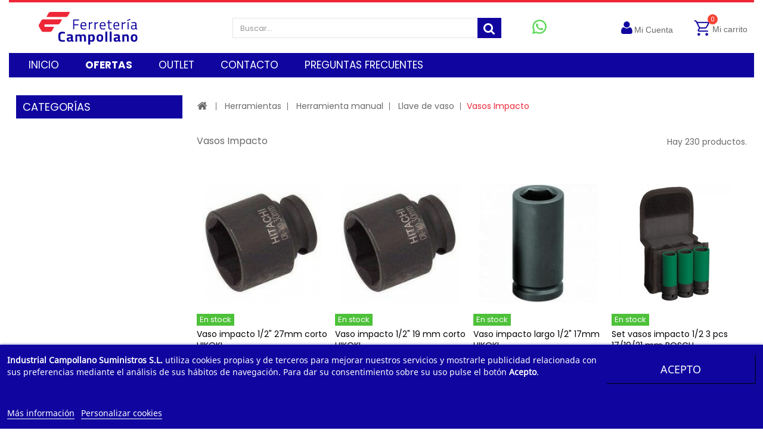

--- FILE ---
content_type: text/html; charset=utf-8
request_url: https://www.ferreteriacampollano.com/herramientas/herramienta-manual/llave-vaso/vasos-impacto.html
body_size: 34270
content:






<!DOCTYPE HTML>
<!--[if lt IE 7]> <html class="no-js lt-ie9 lt-ie8 lt-ie7" lang="es-es"><![endif]-->
<!--[if IE 7]><html class="no-js lt-ie9 lt-ie8 ie7" lang="es-es"><![endif]-->
<!--[if IE 8]><html class="no-js lt-ie9 ie8" lang="es-es"><![endif]-->
<!--[if gt IE 8]> <html class="no-js ie9" lang="es-es"><![endif]-->
<html lang="es-es">
	<head>



	<!-- Global Site Tag (gtag.js) - Google AdWords: GOOGLE_CONVERSION_ID -->
	
	<script async src="https://www.googletagmanager.com/gtag/js?id=AW-939477512"></script>
	<script>
		window.dataLayer = window.dataLayer || [];
	    function gtag(){dataLayer.push(arguments);}
		gtag('js', new Date());
		gtag('config', 'AW-939477512');
	</script>
	
	
	<!-- Global site tag (gtag.js) - Google Analytics -->
	<script async src="https://www.googletagmanager.com/gtag/js?id=G-24NXCS6X4Q"></script>
	<script>
	  window.dataLayer = window.dataLayer || [];
	  function gtag(){dataLayer.push(arguments);}
	  gtag('js', new Date());
	  gtag('config', 'G-24NXCS6X4Q');
	</script>

   


	<meta charset="utf-8" />
			<title>Vasos Impacto - Industrial Campollano</title>
			<meta name="generator" content="PrestaShop" />
		<meta name="robots" content="index,follow" />
		<!--<meta name="viewport" content="width=device-width, minimum-scale=0.25, maximum-scale=1.6, initial-scale=1.0" />-->
		<meta name="viewport" content="user-scalable=yes, width=device-width, initial-scale=1">
		<meta name="p:domain_verify" content="690ff1d1210b696504f3bb4187b6a392"/>
		<meta name="mobile-web-app-capable" content="yes" />






		<!--<link rel="icon" type="image/vnd.microsoft.icon" href="/img/favicon.ico?1749509664" />-->
		<link rel="icon" type="image/vnd.microsoft.icon" href="https://www.ferreteriacampollano.com/img/logo-favicon.png" />
		<!--<link rel="shortcut icon" type="image/x-icon" href="/img/favicon.ico?1749509664" />-->
		<link rel="shortcut icon" type="image/x-icon" href="https://www.ferreteriacampollano.com/img/logo-favicon.png" />
		<link rel="preconnect" href="https://fonts.googleapis.com">
		<link rel="preconnect" href="https://fonts.gstatic.com" crossorigin>
		<link href="https://fonts.googleapis.com/css2?family=Poppins&display=swap" rel="stylesheet">
		<link href="https://fonts.googleapis.com/css2?family=Poppins:wght@400;700&display=swap" rel="stylesheet">
			<link rel="stylesheet" href="/themes/PRS070158/css/global.css" type="text/css" media="all" />
			<link rel="stylesheet" href="/themes/PRS070158/css/autoload/uniform.default.css" type="text/css" media="all" />
			<link rel="stylesheet" href="/themes/PRS070158/css/autoload/uniform.default_not_min.css" type="text/css" media="all" />
			<link rel="stylesheet" href="/themes/PRS070158/css/autoload/uniform.default_not_min_old.css" type="text/css" media="all" />
			<link rel="stylesheet" href="/js/jquery/plugins/fancybox/jquery.fancybox.css" type="text/css" media="all" />
			<link rel="stylesheet" href="/themes/PRS070158/css/product_list.css" type="text/css" media="all" />
			<link rel="stylesheet" href="/themes/PRS070158/css/category.css" type="text/css" media="all" />
			<link rel="stylesheet" href="/themes/PRS070158/css/scenes.css" type="text/css" media="all" />
			<link rel="stylesheet" href="/modules/lgcookieslaw/views/css/plugins/tooltipster/tooltipster.bundle.min.css" type="text/css" media="all" />
			<link rel="stylesheet" href="/modules/lgcookieslaw/views/css/plugins/tooltipster/tooltipster.borderless.min.css" type="text/css" media="all" />
			<link rel="stylesheet" href="/modules/lgcookieslaw/views/css/lgcookieslaw_1_1.css" type="text/css" media="all" />
			<link rel="stylesheet" href="/modules/lgcookieslaw/views/css/front.css" type="text/css" media="all" />
			<link rel="stylesheet" href="/themes/PRS070158/css/modules/blockcart/blockcart.css" type="text/css" media="all" />
			<link rel="stylesheet" href="/js/jquery/plugins/bxslider/jquery.bxslider.css" type="text/css" media="all" />
			<link rel="stylesheet" href="/themes/PRS070158/css/modules/blockcurrencies/blockcurrencies.css" type="text/css" media="all" />
			<link rel="stylesheet" href="/themes/PRS070158/css/modules/blockuserinfo/blockuserinfo.css" type="text/css" media="all" />
			<link rel="stylesheet" href="/themes/PRS070158/css/modules/blocktopmenu/css/superfish-modified.css" type="text/css" media="all" />
			<link rel="stylesheet" href="/themes/PRS070158/css/modules/blockpermanentlinks/blockpermanentlinks.css" type="text/css" media="all" />
			<link rel="stylesheet" href="/modules/themeconfigurator/css/hooks.css" type="text/css" media="all" />
			<link rel="stylesheet" href="/modules/codfee/views/css/codfee_1.6.css" type="text/css" media="all" />
			<link rel="stylesheet" href="/modules/ambjolisearch/views/css/no-theme/jquery-ui-1.9.2.custom.css" type="text/css" media="all" />
			<link rel="stylesheet" href="/modules/ambjolisearch/views/css/ambjolisearch16.css" type="text/css" media="all" />
			<link rel="stylesheet" href="/modules/ambjolisearch/views/css/ambjoliautocomplete.css" type="text/css" media="all" />
			<link rel="stylesheet" href="/themes/PRS070158/css/modules/blockwishlist/blockwishlist.css" type="text/css" media="all" />
			<link rel="stylesheet" href="/modules/amazzingfilter/views/css/front.css" type="text/css" media="all" />
			<link rel="stylesheet" href="/modules/amazzingfilter/views/css/custom.css" type="text/css" media="all" />
			<link rel="stylesheet" href="/modules/categoriastop/css/tm_blocktopmenu.css" type="text/css" media="all" />
			<link rel="stylesheet" href="/modules/categoriastop/css/tm_superfish-modified.css" type="text/css" media="all" />
			<link rel="stylesheet" href="/modules/redsys/views/css/redsys.css" type="text/css" media="all" />
			<link rel="stylesheet" href="/modules/ewadrecoverypassword/views/css/front_adrecoverypassword.css" type="text/css" media="all" />
			<link rel="stylesheet" href="/modules/dataview/views/css/front.css" type="text/css" media="all" />
			<link rel="stylesheet" href="https://live.sequracdn.com/assets/css/prestashop_rebranded_16.css" type="text/css" media="all" />
			<link rel="stylesheet" href="/modules/sequrapayment/css/custom.css" type="text/css" media="all" />
			<link rel="stylesheet" href="/modules/sequrapayment/css/banner.css" type="text/css" media="all" />
			<link rel="stylesheet" href="/modules/infinitescrolldw/views/css/front.css" type="text/css" media="all" />
			<link rel="stylesheet" href="/modules/tmcmsblockblog/css/tmcmsblockblog.css" type="text/css" media="all" />
	

	<script type="text/javascript">
var CUSTOMIZE_TEXTFIELD = 1;
var FancyboxI18nClose = 'Cerrar';
var FancyboxI18nNext = 'Siguiente';
var FancyboxI18nPrev = 'Previo';
var activeInfiniteScrollDetail = {"id_dw_infinite_scroll":"2","infinite_scroll_status":"1","infinite_scroll_font_style":"Poppins","infinite_scroll_font_color":"#10069f","infinite_scroll_text":"cargando m\u00e1s productos","button_type":"1","infinite_scroll_font_size":"18","infinite_scroll_gif":"load_2.gif","infinite_scroll_page_selected":"category,manufacturer,newproducts,pricesdrop,supplier,search,category,manufacturer,newproducts,pricesdrop,supplier,search","infinite_scroll_container_css":"#js-product-list .products","infinite_scroll_product_css":"div.js-product","infinite_scroll_pagination_css":"#js-product-list .pagination"};
var activeLazyLoadDetail = {"id_dw_lazy_load":"2","lazy_load_status":"1","button_type":"4","lazy_load_gif_size":"18","lazy_load_gif":"load_2.gif"};
var added_to_wishlist = 'El producto ha sido añadido a su lista de deseos correctamente.';
var af_ajax_path = 'https://www.ferreteriacampollano.com/module/amazzingfilter/ajax?ajax=1';
var af_classes = {"load_font":0,"icon-filter":"icon-filter","u-times":"u-times","icon-eraser":"icon-eraser","icon-lock":"icon-lock","icon-unlock-alt":"icon-unlock-alt","icon-minus":"icon-minus","icon-plus":"icon-plus","icon-check":"icon-check","icon-save":"icon-save","ajax_block_product":"ajax_block_product","pagination":"pagination","product-count":"product-count","heading-counter":"heading-counter"};
var af_id_cat = 1507;
var af_ids = {"center_column":"center_column","pagination":"pagination","pagination_bottom":"pagination_bottom"};
var af_product_count_text = '';
var af_product_list_class = 'af-product-list';
var af_upd_search_form = 8;
var ajax_allowed = true;
var ajaxsearch = true;
var baseDir = 'https://www.ferreteriacampollano.com/';
var baseUri = 'https://www.ferreteriacampollano.com/';
var comparator_max_item = 3;
var comparedProductsIds = [];
var contentOnly = false;
var currency = {"id":1,"name":"Euro","iso_code":"EUR","iso_code_num":"978","sign":"\u20ac","blank":"1","conversion_rate":"1.000000","deleted":"0","format":"2","decimals":"1","active":"1","prefix":"","suffix":" \u20ac","id_shop_list":null,"force_id":false};
var currencyBlank = 1;
var currencyFormat = 2;
var currencyRate = 1;
var currencySign = '€';
var current_controller = 'category';
var customizationIdMessage = 'Personalizar #';
var delete_txt = 'Borrar';
var displayList = false;
var freeProductTranslation = 'Gratis!';
var freeShippingTranslation = 'Envío Gratis!';
var generated_date = 1768715728;
var hasDeliveryAddress = false;
var highDPI = false;
var id_lang = 1;
var img_dir = 'https://www.ferreteriacampollano.com/themes/PRS070158/img/';
var instantsearch = false;
var isGuest = 0;
var isLogged = 0;
var isMobile = false;
var is_17 = 0;
var load_more = false;
var loggin_required = 'Debe iniciar sesión para administrar su lista de deseos.';
var max_item = 'You cannot add more than 3 product(s) to the product comparison';
var min_item = 'Please select at least one product';
var moduleImgPath = '/modules/infinitescrolldw/views/img/';
var mywishlist_url = 'https://www.ferreteriacampollano.com/module/blockwishlist/mywishlist';
var page_link_rewrite_text = 'p';
var page_name = 'category';
var priceDisplayMethod = 0;
var priceDisplayPrecision = 2;
var quickView = true;
var removingLinkText = 'eliminar este producto de mi carrito';
var request = 'https://www.ferreteriacampollano.com/herramientas/herramienta-manual/llave-vaso/vasos-impacto.html';
var roundMode = 2;
var show_load_more_btn = true;
var static_token = 'a82b190e09c49bdcda0c02ba1c7e0cd2';
var toBeDetermined = 'A determinar';
var token = '0658146a110d14eaf8dd558c47888b7f';
var usingSecureMode = true;
var wishlistProductsIds = false;
</script>

		<script type="text/javascript" src="/js/jquery/jquery-1.11.0.min.js"></script>
		<script type="text/javascript" src="/js/jquery/jquery-migrate-1.2.1.min.js"></script>
		<script type="text/javascript" src="/js/jquery/plugins/jquery.easing.js"></script>
		<script type="text/javascript" src="/js/tools.js"></script>
		<script type="text/javascript" src="/themes/PRS070158/js/global.js"></script>
		<script type="text/javascript" src="/themes/PRS070158/js/autoload/10-bootstrap.min.js"></script>
		<script type="text/javascript" src="/themes/PRS070158/js/autoload/15-jquery.total-storage.min.js"></script>
		<script type="text/javascript" src="/themes/PRS070158/js/autoload/15-jquery.uniform-modified-pts.js"></script>
		<script type="text/javascript" src="/js/jquery/plugins/fancybox/jquery.fancybox.js"></script>
		<script type="text/javascript" src="/themes/PRS070158/js/products-comparison.js"></script>
		<script type="text/javascript" src="/themes/PRS070158/js/category.js"></script>
		<script type="text/javascript" src="/modules/lgcookieslaw/views/js/plugins/tooltipster/tooltipster.bundle.min.js"></script>
		<script type="text/javascript" src="/modules/lgcookieslaw/views/js/front.js"></script>
		<script type="text/javascript" src="/themes/PRS070158/js/modules/blockcart/ajax-cart.js"></script>
		<script type="text/javascript" src="/js/jquery/plugins/jquery.scrollTo.js"></script>
		<script type="text/javascript" src="/js/jquery/plugins/jquery.serialScroll.js"></script>
		<script type="text/javascript" src="/js/jquery/plugins/bxslider/jquery.bxslider.js"></script>
		<script type="text/javascript" src="/themes/PRS070158/js/modules/blocktopmenu/js/hoverIntent.js"></script>
		<script type="text/javascript" src="/themes/PRS070158/js/modules/blocktopmenu/js/superfish-modified.js"></script>
		<script type="text/javascript" src="/themes/PRS070158/js/modules/blocktopmenu/js/blocktopmenu.js"></script>
		<script type="text/javascript" src="/modules/codfee/views/js/codfee.js"></script>
		<script type="text/javascript" src="/modules/ambjolisearch/views/js/jquery/jquery-ui-1.9.2.custom.js"></script>
		<script type="text/javascript" src="/modules/ambjolisearch/views/js/jquery/plugins/jquery.autocomplete.html.js"></script>
		<script type="text/javascript" src="/modules/ambjolisearch/views/js/ambjolisearch.js"></script>
		<script type="text/javascript" src="/modules/ganalytics/views/js/GoogleAnalyticActionLib.js"></script>
		<script type="text/javascript" src="/themes/PRS070158/js/modules/blockwishlist/js/ajax-wishlist.js"></script>
		<script type="text/javascript" src="/modules/amazzingfilter/views/js/front.js"></script>
		<script type="text/javascript" src="/modules/amazzingfilter/views/js/front-16.js"></script>
		<script type="text/javascript" src="/themes/PRS070158/js/tools/treeManagement.js"></script>
		<script type="text/javascript" src="/modules/categoriastop/js/tm_hoverIntent.js"></script>
		<script type="text/javascript" src="/modules/categoriastop/js/tm_superfish-modified.js"></script>
		<script type="text/javascript" src="/modules/categoriastop/js/tm_blocktopmenu.js"></script>
		<script type="text/javascript" src="https://www.nexmart.com/api/dataview/assets/dataview.loader.min.js"></script>
		<script type="text/javascript" src="/modules/dataview/views/js/iframeResizer/iframeResizer.min.js"></script>
		<script type="text/javascript" src="/modules/dataview/views/js/front.js"></script>
		<script type="text/javascript" src="/modules/sequrapayment/js/sequrapaymentpscheckout.js"></script>
		<script type="text/javascript" src="/modules/quantitydiscountpro/views/js/qdp.js"></script>
		<script type="text/javascript" src="/modules/infinitescrolldw/views/js/jquery.lazyload.js"></script>
		<script type="text/javascript" src="/modules/infinitescrolldw/views/js/lazyLoad.js"></script>
		<script type="text/javascript" src="/modules/infinitescrolldw/views/js/infiniteScroll16.js"></script>
	

<script type="text/javascript" src="https://www.ferreteriacampollano.com/themes/PRS070158/js/megnor/owl.carousel.js"></script>
<script type="text/javascript" src="https://www.ferreteriacampollano.com/themes/PRS070158/js/megnor/custom.js"></script>



  
    <script id='lgcookieslaw_script_gtm'>
        window.dataLayer = window.dataLayer || [];
        function gtag(){
            dataLayer.push(arguments);
        }

        gtag('consent', 'default', {
            'ad_storage': 'denied',
            'ad_user_data': 'denied',
            'ad_personalization': 'denied',
            'analytics_storage': 'denied'
        });
    </script>


<script type="text/javascript">
    var lgcookieslaw_consent_mode = 1;
    var lgcookieslaw_banner_url_ajax_controller = "https://www.ferreteriacampollano.com/module/lgcookieslaw/ajax"; 
    var lgcookieslaw_cookie_values = null; 
    var lgcookieslaw_saved_preferences = 0;
    var lgcookieslaw_ajax_calls_token = "6796421a4d455f313204eb5f4a52b089";
    var lgcookieslaw_reload = 1;
    var lgcookieslaw_block_navigation = 0;
    var lgcookieslaw_banner_position = 2;
    var lgcookieslaw_show_fixed_button = 1;
    var lgcookieslaw_save_user_consent = 1;
    var lgcookieslaw_reject_cookies_when_closing_banner = 0;
</script>

    
 
<!-- Enable Facebook Pixels -->

<script>
facebookpixelinit(10);
function facebookpixelinit() {
    if (typeof fbq != 'function') {
        !function(f,b,e,v,n,t,s){if(f.fbq)return;n=f.fbq=function(){n.callMethod?n.callMethod.apply(n,arguments):n.queue.push(arguments)};if(!f._fbq)f._fbq=n;n.push=n;n.loaded=!0;n.version='2.0';n.queue=[];t=b.createElement(e);t.async=!0;t.src=v;s=b.getElementsByTagName(e)[0];s.parentNode.insertBefore(t,s)}(window,document,'script','//connect.facebook.net/en_US/fbevents.js');
        fbq('init', '1459652487944536');

        // Code to avoid multiple pixels call
        // Used to make it compatible with onepagecheckout
        if (typeof window.fbq_pageview == 'undefined') {
         //   console.log('Header initialized');
            fbq('track', 'PageView');
            window.fbq_pageview = 1;
        }
    } else {
        if (tries > 0) {
            setTimeout(function() { facebookpixelinit(tries-1); }, 200);
        } else {
            console.log('Failed to load the Facebook Pixel');
        }
    }
}
</script>

<!-- End Enable Facebook Pixels --><!-- Add To cart Pixel Call -->

<script type="text/javascript">
fctp_addToCart(10);
function fctp_addToCart(max_tries) {
    if (typeof jQuery == 'undefined' || typeof fbq != 'function') {
        setTimeout(function() {fctp_addToCart(max_tries-1)},250);
    } else {
        jQuery(document).ready(function($) {
            var sent = false;
            var values = '';
            
                        
            $(document).on('click', '.ajax_add_to_cart_button', function(e){
             pixelCall(getpixelvalueslist($(this)));
            });
            $(document).on('click', 'button.add-to-cart', function(e){
             pixelCall(getpixelvalueslist17($(this)));
            });
            
                                                
            // 1.5.X versions
            $("#add_to_cart input").click(function() { 
                pixelCall(getpixelvalue($(this)));
            });
            function pixelCall(values) {
        
                if (sent == false) {
                    fbq('track', 'AddToCart',values);
                    console.log('addToCart Event Registered');
                    sent = true;
                    // Enable again the addToCart event
                    setTimeout(function() { sent = false; }, 1000);
                }
        
            }
            function getpixelvalueslist(object) {
                var iv = 0;
                if (typeof productPrice != 'undefined') {
                    iv = productPrice
                } else {
                    iv = getPriceRecursive(6, object);
                    if (iv !== false) {
                        iv = iv.slice(0,-2)+'.'+ iv.slice((iv.slice(0,-2).length));
                    } else {
                        iv = null;
                    }
                }
                productname = getNameRecursive(6, object);
                if (productname === false) {
                    // Last try only for Product page
                    productname = $("#bigpic").attr('title');
                }
                values = {
                    content_name : productname,
                    value: iv,
                    currency: 'EUR',
        
                            content_ids : [''+gup('id_product',object.attr('href'))],
                    content_type: 'product',
                            product_catalog_id :  '1056477248245445',
                        
                };
                return values;
            }

            // for 1.7 version
            function getpixelvalueslist17(object) {
                // Navigate untill we find the product container
                object = object.parents('.row').first();
                var iv = 0;
                if (typeof productPrice != 'undefined') {
                    iv = productPrice
                } else {
                    iv = object.find('.current-price span').text().replace(/\D/g,'');
                    iv = iv.slice(0,-2)+'.'+ iv.slice((iv.slice(0,-2).length));
                }
                productname = object.find('h1').first().html();
                
                values = {
                    content_name : productname,
                    value: iv,
                    //currency: object.find('meta[itemprop="priceCurrency"]').attr('content'),
                    currency: 'EUR',
        
                            content_ids : [object.find('input#product_page_product_id').val()],
                    content_type: 'product',
                            product_catalog_id :  '1056477248245445',
                        
                };
                return values;
            }
            
            function getPriceRecursive(tries, object)
            {
                var res = '';
                if (object.parent().find('.price:eq(0)').length > 0) {
                    res = object.parent().find('.price:eq(0)').text().replace(/\D/g,'');
                } else {
                    if (tries > 0) {
                        res = getPriceRecursive(tries-1, object.parent());
                    } else {
                        return false;
                    }
                }
                if (res != '') {
                    return res;
                }
            }
            function getNameRecursive(tries, object)
            {
                var res = '';
                if (object.parent().find('.product-name, itemprop[name]').length > 0) {
                    res = object.parent().find('.product-name, itemprop[name]').first().text().trim();
                } else {
                    if (tries > 0) {
                        res = getNameRecursive(tries-1, object.parent());
                    } else {
                        return false;
                    }
                }
                if (res != '') {
                    return res;
                }
            }
            function getpixelvalue(object) {
                var productname = '';
                var iv = 0;
                iv = object.parents('#center_column').find('#our_price_display:eq(0)').text().replace(/\D/g,'');
                if (typeof iv == 'undefined') {
                    iv = object.parents('#center_column').find('.price:eq(0)').text().replace(/\D/g,'');
                }
                if (typeof iv == 'undefined' || iv == '') {
                    // Last call look for #our_price_display
                    iv = $('#our_price_display:eq(0)').text().replace(/\D/g,'');
                }
                if (typeof iv != 'undefined') {
                    iv = iv.slice(0,-2)+'.'+ iv.slice((iv.slice(0,-2).length));
                } else {
                    if (typeof productPrice != 'undefined') {
                        iv = productPrice;
                    }
                }

                if (typeof object.parents('.ajax_block_product').find('.product-name:eq(0)').attr('title') != 'undefined') {
                    productname = object.parents('.ajax_block_product').find('.product-name:eq(0)').attr('title');
                } else {
                    productname = $("#bigpic").attr('title');
                }
                values = {
                    content_name : productname,
                    value: iv,
                    currency: 'EUR',
        
                                        content_type : 'product',
                content_ids : [$("#buy_block").find("input[name=id_product]:eq(0)").val()],
        
                                            product_catalog_id :  '1056477248245445',
                        
                };
                return values;
            }
        
            function gup( name, url ) {
                if (!url) url = location.href;
                name = name.replace(/[\[]/,"\\\[").replace(/[\]]/,"\\\]");
                var regexS = "[\\?&]"+name+"=([^&#]*)";
                var regex = new RegExp( regexS );
                var results = regex.exec( url );
                return results == null ? null : results[1];
            }
            function init_cust_add_to_cart(tries)
            {
            
                if ($('').length > 0) {
                console.log('Custom Add To Cart detected');
                $('').click(function() {
                    console.log('Custom Add To Cart clicked');
                    pixelCall(getpixelvalueslist($(this)));
                });
                } else {
                    if (tries > 0) {
                        setTimeout(function() { init_cust_add_to_cart(tries-1); }, 250);
                    }
                }
            
            }
        });
    }
}
</script>

<!-- End Add to cart pixel call -->

			<script type="text/javascript">
				(window.gaDevIds=window.gaDevIds||[]).push('d6YPbH');
				(function(i,s,o,g,r,a,m){i['GoogleAnalyticsObject']=r;i[r]=i[r]||function(){
				(i[r].q=i[r].q||[]).push(arguments)},i[r].l=1*new Date();a=s.createElement(o),
				m=s.getElementsByTagName(o)[0];a.async=1;a.src=g;m.parentNode.insertBefore(a,m)
				})(window,document,'script','//www.google-analytics.com/analytics.js','ga');
				ga('create', 'UA-62261694-1', 'auto');
				ga('require', 'ec');</script><script>
var sequraProducts = [];
sequraProducts.push("pp3");
var sequraConfigParams = {
    merchant: "ferreteriacampollano",
    assetKey: "J1LzTqx4rp",
    products: sequraProducts,
    scriptUri: "https://live.sequracdn.com/assets/sequra-checkout.min.js",
    decimalSeparator: ',',
    thousandSeparator: ' ',
    light: 'true',
    locale: 'es',
    silent: false,
    currency: 'EUR'
};



(function (i, s, o, g, r, a, m) {i['SequraConfiguration'] = g;i['SequraOnLoad'] = [];i[r] = {};i[r][a] = function (callback) {i['SequraOnLoad'].push(callback);};(a = s.createElement(o)), (m = s.getElementsByTagName(o)[0]);a.async = 1;a.src = g.scriptUri;m.parentNode.insertBefore(a, m);})(window, document, 'script', sequraConfigParams, 'Sequra', 'onLoad');

//Helper
var SequraHelper = {
  presets: {
      L:         '{"alignment":"left"}',
      R:         '{"alignment":"right"}',
      legacy:    '{"type":"legacy"}',
      legacyL:  '{"type":"legacy","alignment":"left"}',
      legacyR:  '{"type":"legacy","alignment":"right"}',
      minimal:   '{"type":"text","branding":"none","size":"S","starting-text":"as-low-as"}',
      minimalL: '{"type":"text","branding":"none","size":"S","starting-text":"as-low-as","alignment":"left"}',
      minimalR: '{"type":"text","branding":"none","size":"S","starting-text":"as-low-as","alignment":"right"}'
  },
  drawnWidgets: [],
  getText: function (selector) {
      return  selector && document.querySelector(selector)?document.querySelector(selector).innerText:"0";
  },
  nodeToCents: function (node) {
      return SequraHelper.textToCents( node?node.innerText:"0" );
  },
  selectorToCents: function (selector) {
      return SequraHelper.textToCents(SequraHelper.getText(selector));
  },

  textToCents: function (text) {
      text = text.replace(/^\D*/,'').replace(/\D*$/,'');
      if(text.indexOf(sequraConfigParams.decimalSeparator)<0){
          text += sequraConfigParams.decimalSeparator + '00';
      }
      return SequraHelper.floatToCents(
          parseFloat(
                  text
                  .replace(sequraConfigParams.thousandSeparator,'')
                  .replace(sequraConfigParams.decimalSeparator,'.')
          )
      );
  },

  floatToCents: function (value) {
      return parseInt(value.toFixed(2).replace('.', ''), 10);
  },

  mutationCallback: function(mutationList, mutationObserver) {
      SequraHelper.refreshWidget(mutationList[0].target)
  },

  refreshWidgets: function (price_src) {
      SequraHelper.waitForElememt(price_src).then(function(){
        document.querySelectorAll(price_src).forEach(function(item,index){
            if(!item.getAttribute('observed-by-sequra-promotion-widget')){
                item.setAttribute('observed-by-sequra-promotion-widget',price_src)
            }
            SequraHelper.refreshWidget(item);
        });
      })
  },

  refreshWidget: function (price_item) {
    var new_amount = SequraHelper.textToCents(price_item.innerText)
    document.querySelectorAll('[observes^=\"' + price_item.getAttribute('observed-by-sequra-promotion-widget') + '\"]').forEach(function(item) {
        item.setAttribute('data-amount', new_amount);
    });
    SequraHelper.refreshComponents();
  },

  refreshComponents: function () {
      Sequra.onLoad(
          function(){
              Sequra.refreshComponents();
          }
      );
  },

  drawPromotionWidget: function (price_src,dest,product,theme,reverse,campaign) {
      if(!dest){
          return;
      }
      if(SequraHelper.drawnWidgets[price_src+dest+product+theme+reverse+campaign]){
          return;
      }
	  SequraHelper.drawnWidgets[price_src+dest+product+theme+reverse+campaign] = true;
      var srcNodes = document.querySelectorAll(price_src);
      if(srcNodes.length==0){
          console.error(price_src + ' is not a valid css selector to read the price from, for sequra widget.');
          return;
      }
      destNodes = document.querySelectorAll(dest)
      if(destNodes.length==0){
          console.error(dest + ' is not a valid css selector to write sequra widget to.');
          return;
      }
      destNodes.forEach(function(destNode,i) {
          if(typeof(srcNodes[i])==="undefined"){
              return;
          }
          destNode.setAttribute('price_src',price_src);
          destNode.setAttribute('unique_dest_id',price_src+'_'+i);
          SequraHelper.drawSinglePromotionWidget(srcNodes[i],destNode,product,theme,reverse,campaign);
      });
      this.refreshComponents();
  },

  drawSinglePromotionWidget: function (srcNode,destNode,product,theme,reverse,campaign) {
      var promoWidgetNode = document.createElement('div');
      var price_in_cents = 0;

      var MutationObserver = window.MutationObserver || window.WebKitMutationObserver;
      if(MutationObserver && srcNode){//Don't break if not supported in browser
          if(!srcNode.getAttribute('observed-by-sequra-promotion-widget')){//Define only one observer per price_src
              var mo = new MutationObserver(SequraHelper.mutationCallback);
              mo.observe(srcNode, {childList: true, subtree: true});
              mo.observed_as = destNode.getAttribute('price_src');
              srcNode.setAttribute('observed-by-sequra-promotion-widget',destNode.getAttribute('unique_dest_id'));
          }
      }
      promoWidgetNode.setAttribute('observes', destNode.getAttribute('unique_dest_id'));
      price_in_cents = SequraHelper.nodeToCents(srcNode);
      promoWidgetNode.className = 'sequra-promotion-widget';
      promoWidgetNode.setAttribute('data-amount',price_in_cents);
      promoWidgetNode.setAttribute('data-product',product);
      if(this.presets[theme]){
          theme = this.presets[theme]
      }
      try {
          attributes = JSON.parse(theme);
          for (var key in attributes) {
              promoWidgetNode.setAttribute('data-'+key,""+attributes[key]);
          }
      } catch(e){
          promoWidgetNode.setAttribute('data-type','text');
      }
      if(reverse){
          promoWidgetNode.setAttribute('data-reverse',reverse);
      }
      if(campaign){
          promoWidgetNode.setAttribute('data-campaign',campaign);
      }
      if (destNode.nextSibling) {//Insert after
          destNode.parentNode.insertBefore(promoWidgetNode, destNode.nextSibling);
      }
      else {
          destNode.parentNode.appendChild(promoWidgetNode);
      }
  },

  waitForElememt: function (selector) {
    return new Promise( function(resolve) {
        if (document.querySelector(selector)) {
            return resolve();
        }
        const observer = new MutationObserver(function(mutations) {
            mutations.forEach(function(mutation) {
                if (!mutation.addedNodes)
                    return;
                var found = false;
                mutation.addedNodes.forEach(function(node){
                        found = found || (node.matches && node.matches(selector));
                });
                if(found) {
                    resolve();
                    observer.disconnect();
                }
            });
        });

        observer.observe(document.body, {
            childList: true,
            subtree: true
        });
    });
  }
};


</script>
  <link rel="prefetch" href="https://www.paypal.com/sdk/js?components=marks,funding-eligibility&client-id=AXjYFXWyb4xJCErTUDiFkzL0Ulnn-bMm4fal4G-1nQXQ1ZQxp06fOuE7naKUXGkq2TZpYSiI9xXbs4eo&merchant-id=YE9Q6E68W5JLU&currency=EUR&intent=capture&commit=false&vault=false&integration-date=2022-14-06&disable-funding=bancontact,eps,giropay,ideal,mybank,p24,sofort&enable-funding=paylater" as="script">

  <script async defer type="text/javascript" src="https://cdn.cartsguru.io/c4f69026-488b-4b3f-877b-fa0e463e19d0/c.js"></script>
  <script async defer type="text/javascript">
    // Prestashop 1.6.X.X
    if(typeof(ajaxCart) != 'undefined') {
      // override ajaxCart.updateCart function
      var ajaxCartUpdateCartFunc = ajaxCart.updateCart;
      ajaxCart.updateCart = function(jsonData) {
        ajaxCartUpdateCartFunc(jsonData);
        $.post('/index.php?fc=module&module=cartsguru&controller=ajax&method=getTracker&token=a82b190e09c49bdcda0c02ba1c7e0cd2')
          .then((resp) => {
            document.querySelector('div#tracker').innerHTML = resp.tracker;
          }
        );
      }
    }
    // Prestashop 1.7.X.X
    else if(typeof(prestashop) != 'undefined') {
      prestashop.on(
        'updateCart',
        function (event) {
          $.post('/index.php?fc=module&module=cartsguru&controller=ajax&method=getTracker&token=a82b190e09c49bdcda0c02ba1c7e0cd2')
            .then((resp) => {
              document.querySelector('div#tracker').innerHTML = resp.tracker;
            }
          );
        }
      );
    }
  </script>
  <div id="tracker" style="display:none;" hidden="hidden">
    

  </div>

		<!--[if IE 8]>
		<script src="https://oss.maxcdn.com/libs/html5shiv/3.7.0/html5shiv.js"></script>
		<script src="https://oss.maxcdn.com/libs/respond.js/1.3.0/respond.min.js"></script>
		<![endif]-->
		<!-- canonical -->
							<link rel="canonical" href="https://www.ferreteriacampollano.com/herramientas/herramienta-manual/llave-vaso/vasos-impacto.html" />
		
		
		
				<!-- /canonical -->

	</head>
	<body id="category" class="category category-1507 category-vasos-impacto show-left-column hide-right-column lang_es" itemscope itemtype="http://schema.org/WebPage">
	
					<div id="page">
			<div class="header-container">
				<header id="header">
																										<div class="nav">
							<div class="container">
								<div class="row">
									<nav><!-- Block user information module NAV  -->

<div class="header_user_info">
	<!--
	<ul class="user_pc">
			<li class="li_login">
			<i class="icon-user"></i>
			<a class="login" href="https://www.ferreteriacampollano.com/mi-cuenta" rel="nofollow" title="Login to your customer account">
			Iniciar sesión
			</a>
		</li>
		
	</ul>
	-->
	
	<div class="logo_responsive">
		<a href="https://www.ferreteriacampollano.com/" title="Tienda industrial online">
			<img class="logo img-responsive" style="padding-left:3px;padding-top:1px;" src="https://www.ferreteriacampollano.com/img/Logo-vector.svg" alt="Tienda industrial online" width="130" height="38">
		</a>					
	</div>
	<div class="iconos_responsive">
	<ul>
					<li class="margin_menu">
			<a class="login" href="https://www.ferreteriacampollano.com/mi-cuenta" rel="nofollow" title="Login to your customer account" onclick="ga('send', 'event', 'Iconos Menu Movil', 'click', 'Usuario', 1)">
			<i class="icon-user"></i>
			</a>
			</li>
			
	
	<li class="header_cart_responsive margin_menu" style="margin-left:15px">
	
	<a class="my_cart" href="https://www.ferreteriacampollano.com/pedido-rapido" title="Ver mi carrito" rel="nofollow" onclick="ga('send', 'event', 'Iconos Menu Movil', 'click', 'Ver carrito', 1)">
			<svg version="1.1" height="32px" id="Capa_1" xmlns="http://www.w3.org/2000/svg" xmlns:xlink="http://www.w3.org/1999/xlink" x="0px" y="0px" viewBox="0 0 800 800" style="top: -3px;position: relative;enable-background:new 0 0 800 800;" xml:space="preserve">
				<path style="fill:none;stroke:#10069F;stroke-width:53.6667;stroke-linecap:round;stroke-linejoin:round;stroke-miterlimit:133.3333;" d="M150,166.7h459.2c25.6,0,41.6,27.6,28.9,49.9l-85.6,149.9c-11.9,20.8-34,33.6-57.9,33.6h-228 M266.7,400
					l-51.5,82.3c-13.9,22.2,2.1,51,28.3,51H600 M266.7,400L135.1,136.9c-11.3-22.6-34.4-36.9-59.6-36.9h-8.8 M266.7,666.7
					c0,18.4-14.9,33.3-33.3,33.3S200,685.1,200,666.7c0-18.4,14.9-33.3,33.3-33.3S266.7,648.3,266.7,666.7z M600,666.7
					c0,18.4-14.9,33.3-33.3,33.3s-33.3-14.9-33.3-33.3c0-18.4,14.9-33.3,33.3-33.3S600,648.3,600,666.7z"></path>
			</svg><span class="notif_quant">0</span>
			<!--
						Mi carrito
						<span><span>&nbsp;</span>(0)</span>
			<span> </span>
			<span> </span>
			<span>
							</span>
			-->
		</a>

	</li>

	<li class="margin_menu" style="margin-left:10px">
		<a class="select_search" href="tel:+34967240112" onclick="ga('send', 'event', 'Iconos Menu Movil', 'click', 'Teléfono', 1)">
		<svg style="bottom: 1px;position: relative;" fill="#10069F" height="24px" width="24px" version="1.1" id="Capa_1" xmlns="http://www.w3.org/2000/svg" xmlns:xlink="http://www.w3.org/1999/xlink" 
	 viewBox="0 0 473.806 473.806" xml:space="preserve">
<g>
	<g>
		<path style="stroke:#10069F;stroke-width:12;" d="M374.456,293.506c-9.7-10.1-21.4-15.5-33.8-15.5c-12.3,0-24.1,5.3-34.2,15.4l-31.6,31.5c-2.6-1.4-5.2-2.7-7.7-4
			c-3.6-1.8-7-3.5-9.9-5.3c-29.6-18.8-56.5-43.3-82.3-75c-12.5-15.8-20.9-29.1-27-42.6c8.2-7.5,15.8-15.3,23.2-22.8
			c2.8-2.8,5.6-5.7,8.4-8.5c21-21,21-48.2,0-69.2l-27.3-27.3c-3.1-3.1-6.3-6.3-9.3-9.5c-6-6.2-12.3-12.6-18.8-18.6
			c-9.7-9.6-21.3-14.7-33.5-14.7s-24,5.1-34,14.7c-0.1,0.1-0.1,0.1-0.2,0.2l-34,34.3c-12.8,12.8-20.1,28.4-21.7,46.5
			c-2.4,29.2,6.2,56.4,12.8,74.2c16.2,43.7,40.4,84.2,76.5,127.6c43.8,52.3,96.5,93.6,156.7,122.7c23,10.9,53.7,23.8,88,26
			c2.1,0.1,4.3,0.2,6.3,0.2c23.1,0,42.5-8.3,57.7-24.8c0.1-0.2,0.3-0.3,0.4-0.5c5.2-6.3,11.2-12,17.5-18.1c4.3-4.1,8.7-8.4,13-12.9
			c9.9-10.3,15.1-22.3,15.1-34.6c0-12.4-5.3-24.3-15.4-34.3L374.456,293.506z M410.256,398.806
			C410.156,398.806,410.156,398.906,410.256,398.806c-3.9,4.2-7.9,8-12.2,12.2c-6.5,6.2-13.1,12.7-19.3,20
			c-10.1,10.8-22,15.9-37.6,15.9c-1.5,0-3.1,0-4.6-0.1c-29.7-1.9-57.3-13.5-78-23.4c-56.6-27.4-106.3-66.3-147.6-115.6
			c-34.1-41.1-56.9-79.1-72-119.9c-9.3-24.9-12.7-44.3-11.2-62.6c1-11.7,5.5-21.4,13.8-29.7l34.1-34.1c4.9-4.6,10.1-7.1,15.2-7.1
			c6.3,0,11.4,3.8,14.6,7c0.1,0.1,0.2,0.2,0.3,0.3c6.1,5.7,11.9,11.6,18,17.9c3.1,3.2,6.3,6.4,9.5,9.7l27.3,27.3
			c10.6,10.6,10.6,20.4,0,31c-2.9,2.9-5.7,5.8-8.6,8.6c-8.4,8.6-16.4,16.6-25.1,24.4c-0.2,0.2-0.4,0.3-0.5,0.5
			c-8.6,8.6-7,17-5.2,22.7c0.1,0.3,0.2,0.6,0.3,0.9c7.1,17.2,17.1,33.4,32.3,52.7l0.1,0.1c27.6,34,56.7,60.5,88.8,80.8
			c4.1,2.6,8.3,4.7,12.3,6.7c3.6,1.8,7,3.5,9.9,5.3c0.4,0.2,0.8,0.5,1.2,0.7c3.4,1.7,6.6,2.5,9.9,2.5c8.3,0,13.5-5.2,15.2-6.9
			l34.2-34.2c3.4-3.4,8.8-7.5,15.1-7.5c6.2,0,11.3,3.9,14.4,7.3c0.1,0.1,0.1,0.1,0.2,0.2l55.1,55.1
			C420.456,377.706,420.456,388.206,410.256,398.806z"/>
		<path d="M256.056,112.706c26.2,4.4,50,16.8,69,35.8s31.3,42.8,35.8,69c1.1,6.6,6.8,11.2,13.3,11.2c0.8,0,1.5-0.1,2.3-0.2
			c7.4-1.2,12.3-8.2,11.1-15.6c-5.4-31.7-20.4-60.6-43.3-83.5s-51.8-37.9-83.5-43.3c-7.4-1.2-14.3,3.7-15.6,11
			S248.656,111.506,256.056,112.706z"/>
		<path d="M473.256,209.006c-8.9-52.2-33.5-99.7-71.3-137.5s-85.3-62.4-137.5-71.3c-7.3-1.3-14.2,3.7-15.5,11
			c-1.2,7.4,3.7,14.3,11.1,15.6c46.6,7.9,89.1,30,122.9,63.7c33.8,33.8,55.8,76.3,63.7,122.9c1.1,6.6,6.8,11.2,13.3,11.2
			c0.8,0,1.5-0.1,2.3-0.2C469.556,223.306,474.556,216.306,473.256,209.006z"/>
	</g>
</g>
</svg>
		</a>
	</li>
	<li class="margin_menu" style="margin-left:10px">
		<a class="select_search" href="https://wa.me/message/73QDCOBSM4IIC1" onclick="ga('send', 'event', 'Iconos Menu Movil', 'click', 'Whatsapp', 1)"  rel="nofollow">
		<svg fill="#62d962" height="24px" width="24px" version="1.1" id="Layer_1" xmlns="http://www.w3.org/2000/svg" xmlns:xlink="http://www.w3.org/1999/xlink" 
		viewBox="0 0 308 308" xml:space="preserve">
			<g id="XMLID_468_">
				<path id="XMLID_469_" d="M227.904,176.981c-0.6-0.288-23.054-11.345-27.044-12.781c-1.629-0.585-3.374-1.156-5.23-1.156
					c-3.032,0-5.579,1.511-7.563,4.479c-2.243,3.334-9.033,11.271-11.131,13.642c-0.274,0.313-0.648,0.687-0.872,0.687
					c-0.201,0-3.676-1.431-4.728-1.888c-24.087-10.463-42.37-35.624-44.877-39.867c-0.358-0.61-0.373-0.887-0.376-0.887
					c0.088-0.323,0.898-1.135,1.316-1.554c1.223-1.21,2.548-2.805,3.83-4.348c0.607-0.731,1.215-1.463,1.812-2.153
					c1.86-2.164,2.688-3.844,3.648-5.79l0.503-1.011c2.344-4.657,0.342-8.587-0.305-9.856c-0.531-1.062-10.012-23.944-11.02-26.348
					c-2.424-5.801-5.627-8.502-10.078-8.502c-0.413,0,0,0-1.732,0.073c-2.109,0.089-13.594,1.601-18.672,4.802
					c-5.385,3.395-14.495,14.217-14.495,33.249c0,17.129,10.87,33.302,15.537,39.453c0.116,0.155,0.329,0.47,0.638,0.922
					c17.873,26.102,40.154,45.446,62.741,54.469c21.745,8.686,32.042,9.69,37.896,9.69c0.001,0,0.001,0,0.001,0
					c2.46,0,4.429-0.193,6.166-0.364l1.102-0.105c7.512-0.666,24.02-9.22,27.775-19.655c2.958-8.219,3.738-17.199,1.77-20.458
					C233.168,179.508,230.845,178.393,227.904,176.981z"/>
				<path id="XMLID_470_" d="M156.734,0C73.318,0,5.454,67.354,5.454,150.143c0,26.777,7.166,52.988,20.741,75.928L0.212,302.716
					c-0.484,1.429-0.124,3.009,0.933,4.085C1.908,307.58,2.943,308,4,308c0.405,0,0.813-0.061,1.211-0.188l79.92-25.396
					c21.87,11.685,46.588,17.853,71.604,17.853C240.143,300.27,308,232.923,308,150.143C308,67.354,240.143,0,156.734,0z
					M156.734,268.994c-23.539,0-46.338-6.797-65.936-19.657c-0.659-0.433-1.424-0.655-2.194-0.655c-0.407,0-0.815,0.062-1.212,0.188
					l-40.035,12.726l12.924-38.129c0.418-1.234,0.209-2.595-0.561-3.647c-14.924-20.392-22.813-44.485-22.813-69.677
					c0-65.543,53.754-118.867,119.826-118.867c66.064,0,119.812,53.324,119.812,118.867
					C276.546,215.678,222.799,268.994,156.734,268.994z"/>
			</g>
		</svg>
		</a>
	</li>
	
	<li id="menu_top_responsive">
		<i class="icon-ellipsis-v"></i>
		<ul class="out" id="menu_top_categories_responsive">
		<!--
			<li>
				<a href="https://www.ferreteriacampollano.com/regalos-dia-de-la-madre.html" onclick="ga('send', 'event', 'Navegación Menu Móvil', 'click', 'Día de la madre móvil', 1)">Ideas día de la Madre</a>
			</li>
			-->
			<li>
				<a href="https://www.ferreteriacampollano.com/contactanos" onclick="ga('send', 'event', 'Navegación Menu Móvil', 'click', 'Contacto móvil', 1)" rel="nofollow">Contacto</a>
			</li>
			<li>
				<a href="https://www.ferreteriacampollano.com/devoluciones-y-cambios.html" onclick="ga('send', 'event', 'Navegación Menu Móvil', 'click', 'Cambios y devoluciones móvil', 1)" rel="nofollow">Cambios y devoluciones</a>			
			</li>
			<li>
				<a href="https://www.ferreteriacampollano.com/envios.html" onclick="ga('send', 'event', 'Navegación Menu Móvil', 'click', 'Envios gratis móvil', 1)" rel="nofollow">Envíos gratis desde 40€</a>			
			</li>
		
			
			<li>
				<a href="https://www.ferreteriacampollano.com/ofertas.html" onclick="ga('send', 'event', 'Navegación Menu Móvil', 'click', 'Ofertas móvil', 1)">Ofertas</a>
			</li>
			

			<li>
				<a href="https://www.ferreteriacampollano.com/outlet.html" onclick="ga('send', 'event', 'Navegación Menu Móvil', 'click', 'Outlet móvil', 1)">Outlet</a>			
			</li>
			<!--
			<li class="menu_movil_empresa" id="id_empresa_mv">
				<a id="id_empresa">La empresa</a>	
			</li>
			<li class="sub_menu_top" id="sub_historia">
				<a href="https://www.ferreteriacampollano.com/historia.html" rel="nofollow">Historia</a>
			</li>
			<li class="sub_menu_top last_li_responsive"" id="sub_nosotros">
				<a href="https://www.ferreteriacampollano.com/sobre-nosotros.html" rel="nofollow">Sobre nosotros</a>
			</li>
			-->			
			<li>
				<a href="https://www.ferreteriacampollano.com/preguntas-frecuentes.html" onclick="ga('send', 'event', 'Navegación Menu Móvil', 'click', 'Preguntas frecuentes móvil', 1)">Preguntas Frecuentes</a>			
			</li>
			<li>
				<a href="https://www.ferreteriacampollano.com/clientes-tienda-fisica" onclick="ga('send', 'event', 'Navegación Menu Móvil', 'click', 'Alta clientes tienda fisica', 1)" rel="nofollow">Alta clientes tienda física</a>
			</li>
						
			
		</ul>
	
	</li>
	
		
	</ul>
	</div>
</div>
<!-- /Block usmodule NAV --><!-- Block permanent links module HEADER -->
<!--
<div class="header_permentlink">
<div class="tm_permenu_inner"><div class="headertoggle_img">&nbsp;</div></div>
<ul id="header_links">
	<li id="header_link_contact"><a href="https://www.ferreteriacampollano.com/contactanos" title="contacto">contacto</a></li>
	<li id="header_link_sitemap"><a href="https://www.ferreteriacampollano.com/mapa-web" title="mapa del sitio">mapa del sitio</a></li>
	<li id="header_link_h1"><h1 class="h1_inicio"><a class="a_h1" href="https://www.ferreteriacampollano.com/">Tienda industrial online</a></h1></li>
	<li id="header_link_bookmark">
		<script type="text/javascript">writeBookmarkLink('https://www.ferreteriacampollano.com/fabricantes/garsaco.html', 'GARSACO - Industrial Campollano', 'favoritos');</script>
	</li>
</ul>
</div>
-->

<!-- /Block permanent links module HEADER -->

<!--<div class="block_content list-block">
		<li id="header_link_contact"><a href="https://www.ferreteriacampollano.com/contactanos" title="contacto">contacto</a></li>
</div>
--></nav>
								</div>
							</div>
						</div>
														
						<div id="search_block_responsive">
						<form id="searchbox_responsive" method="get" action="//www.ferreteriacampollano.com/buscar" >
							<input type="hidden" name="controller" value="search" />
							<input type="hidden" name="orderby" value="position" />
							<input type="hidden" name="orderway" value="desc" />
							<input class="search_query form-control" type="text" id="search_query_responsive" name="search_query" placeholder="Busca un artículo..." value="" />
						</form>
						</div>
										
						
					 
					
					<div class="container">
							<div class="row cabecera">
							<div id="header_logo">
								<a href="https://www.ferreteriacampollano.com/" title="Tienda online">
									<img class="logo img-responsive" src="https://www.ferreteriacampollano.com/img/Logo-vector.svg" alt="Tienda online" width="225" height="65" />
								</a>

							</div>

							</div>
						</div>
					<div class="header_menu_container">
						<div class="container">
							<div class="row">
								
<!-- Block links module -->
<div class="block tm_links_block1" id="tm_toplink">
	<div class="cat-title">Menu</div>
		<ul class="block_content list-block" style="">
		<li>
				<a href="https://www.ferreteriacampollano.com/" title="Inicio" target="_self" onclick="ga('send', 'event', 'Navegación Menu', 'click', 'Inicio', 1)">INICIO</a>
		</li>
		<!--
		<li class="container_menu_empresa">
				<a class="menu_empresa" href="https://www.ferreteriacampollano.com/la-empresa.html"  title="La empresa" target="_self" onclick="ga('send', 'event', 'Navegación Menu', 'click', 'La empresa', 1)">La empresa</a>
				<div clas="submenu_empresa" id="s_empresa">
					<div class="link_empresa"><a href="https://www.ferreteriacampollano.com/historia.html" onclick="ga('send', 'event', 'Navegación Menu', 'click', 'Historia', 1)">Historia</a></div>
					<div class="link_empresa ultima"><a href="https://www.ferreteriacampollano.com/sobre-nosotros.html" onclick="ga('send', 'event', 'Navegación Menu', 'click', 'Conocenos', 1)">Conócenos</a></div>
				</div>
		</li>
		
		<li>
				<ahref="https://www.ferreteriacampollano.com/regalos-dia-de-la-madre.html" title="Día de la madre" target="_self" onclick="ga('send', 'event', 'Navegación Menu', 'click', 'Día de la madre', 1)">DIA DE LA MADRE</a>
		</li>
		-->
		
		<li>
				<a class="ofertas_menu" class="" href="https://www.ferreteriacampollano.com/ofertas.html" title="OFERTAS" target="_self" onclick="ga('send', 'event', 'Navegación Menu', 'click', 'Ofertas', 1)">OFERTAS</a>
		</li>
		
		
		<li>
				<a href="https://www.ferreteriacampollano.com/outlet.html" title="OUTLET" target="_self" onclick="ga('send', 'event', 'Navegación Menu', 'click', 'Outlet', 1)">OUTLET</a>
		</li>		
	
		
		<li>
				<a href="https://www.ferreteriacampollano.com/contactanos" title="Contacto" target="_self" onclick="ga('send', 'event', 'Navegación Menu', 'click', 'Contacto', 1)">CONTACTO</a>
		</li>
	
		<li>
			<a href="https://www.ferreteriacampollano.com/preguntas-frecuentes.html" title="Preguntas Frecuentes" target="_self" onclick="ga('send', 'event', 'Navegación Menu', 'click', 'Preguntas Frecuentes', 1)">PREGUNTAS FRECUENTES</a>
		</li>
		<!--
		<li>
				<a href="https://www.ferreteriacampollano.com/fabricantes" title="Marcas" target="_self" onclick="ga('send', 'event', 'Navegación Menu', 'click', 'Marcas', 1)">MARCAS</a>
		</li>
		
		
		<li>
				<a href="https://www.ferreteriacampollano.com/videos.html" title="VIDEOS" target="_self" onclick="ga('send', 'event', 'Navegación Menu', 'click', 'Videos', 1)">VIDEOS</a>
		</li>
		
		
		
		<li>
				<a href="https://www.ferreteriacampollano.com/fabricantes/karcher.html" title="Karcher" target="_self" onclick="ga('send', 'event', 'Navegación Menu', 'click', 'Karcher', 1)"><img src="/img/karcher-menu.png" alt="Especialista KARCHER" /></a>
		</li>
		
		
		<li>
				<a href="https://www.ferreteriacampollano.com/menaje-y-hogar.html" title="Regalos" target="_self" onclick="ga('send', 'event', 'Navegación Menu', 'click', 'Regalos', 1)">REGALOS</a>
		</li>
		-->
	
		<!--
		<li>
			<a href="https://www.ferreteriacampollano.com/fabricantes/petzl.html" title="Petzl" target="_self" onclick="ga('send', 'event', 'Navegación Menu', 'click', 'Petzl', 1)"><img src="/img/petzl_menu.png" alt="Especialista PETZL" /></a>
		</li>
		
		
		
		
		
		<li>
			<a href="https://www.ferreteriacampollano.com/fabricantes/3m.html" title="3M" target="_self" onclick="ga('send', 'event', 'Navegación Menu', 'click', '3M', 1)"><img src="/img/3m-menu.png" alt="Distribuidores 3M" /></a>
		</li>
		
		
		<li>
			<a href="https://www.ferreteriacampollano.com/fabricantes/hitachi.html" title="Hitachi" target="_self" onclick="ga('send', 'event', 'Navegación Menu', 'click', 'Hitachi', 1)"><img id="img_hitachi" src="/img/hitachi-menu.png" alt="Distribuidores Hitachi" /></a>
		</li>
		
		</ul>
		
		
		<li>
			<a href="https://www.ferreteriacampollano.com/fabricantes/stahlwille.html" title="Stahlwille" target="_self" onclick="ga('send', 'event', 'Navegación Menu', 'click', 'Stahlwille', 1)"><img id="img_hitachi" src="/img/stah-menu.png" alt="Distribuidores Stahlwille" /></a>
		</li>
		-->
		
</div>

<!-- /Block links module -->
<div id="tm_topmenu" class="accordion">
	<span class="title_block"></span>
	<ul class="tree dhtml" style="display:none;">
		<!--
		<li class="index_menutop">
			<a href="https://www.ferreteriacampollano.com/" title="Inicio">Inicio</a>
		</li>
		<li class="index_menutop">
			<a href="https://www.ferreteriacampollano.com/ofertas.html" title="Ofertas">Ofertas</a>
		</li>
		
		<li class="index_menutop">
			<a title="Categorias">Categorías</a>
			<ul class="tm_subUL">
				
		-->	
			
<li class="index_menutop">
		<a href="https://www.ferreteriacampollano.com" title="Inicio">
		<i class="fa fa-inicio"></i>
					Inicio
		</a>
</li>
			
<!-- ****************CATEGORIA DIA DE LA MADRE********** -->
<!--
<li class="index_menutop">
	<a href="https://www.ferreteriacampollano.com/regalos-dia-de-la-madre.html" title="Especial Regalos Día de la Madre" class="navidad_link">
		<i class="fa fa-regalos"></i>
		Regalos Día de la madre
	</a>
</li>			
-->		

<!-- ****************CAMPAÑA VENDIMIA********** -->
<!--
<li class="index_menutop">
	<a href="https://www.ferreteriacampollano.com/articulos-para-la-vendimia.html" title="Campaña vendimia" class="promo_link">
		<i class="fa fa-vendimia"></i>
		Campaña vendimia
	</a>
</li>
-->
<!-- ****************CAMPAÑA MOTOS********** -->
<!--
<li class="index_menutop">
	<a href="https://www.ferreteriacampollano.com/mantenimiento-moto.html" title="Campaña motos">
		<i class="fa fa-moto"></i>
		Mantenimiento moto
	</a>
</li>
-->

<li class="index_menutop">
				<a href="https://www.ferreteriacampollano.com/vestuario-laboral.html" title="Vestuario laboral">
					<i class="fa fa-vestuario"></i>
					Ropa de trabajo				
				</a>
			<ul class="tm_subUL">
			<li>
				<a href="https://www.ferreteriacampollano.com/vestuario-laboral/industria-base.html" title="Industria Base">
				Industria Base				</a>
			</li>
			<li>
				<a href="https://www.ferreteriacampollano.com/vestuario-laboral/ropa-promocional.html" title="Ropa promocional">
					Ropa promocional
				</a>
			</li>
			<li>
				<a href="https://www.ferreteriacampollano.com/vestuario-laboral/alta-visibilidad.html" title="Alta visibilidad">
				Alta visibilidad				</a>
			</li>
			<li>
				<a href="https://www.ferreteriacampollano.com/vestuario-laboral/sanidad-estetica-y-limpieza.html" title="Sanidad, estética y limpieza ">
				Sanidad y limpieza				</a>
			</li>
			
			<li>
				<a href="https://www.ferreteriacampollano.com/vestuario-laboral.html" title="Más vestuario laboral" rel="nofollow">
				Más...				</a>
			</li>
			</ul>
</li>
	
<li class="index_menutop">
				<a href="https://www.ferreteriacampollano.com/proteccion-laboral.html" title="Protección laboral">
					<i class="fa fa-proteccion"></i>
					Protección Laboral
				</a>
			<ul class="tm_subUL">
				<li class="">
						<a href="https://www.ferreteriacampollano.com/proteccion-laboral/proteccion-respiratoria.html" title="Protección respiratoria">Protección respiratoria</a>
				</li>
				<li class="">
					<a href="https://www.ferreteriacampollano.com/proteccion-laboral/calzado.html" title="Calzado Laboral">Calzado Laboral</a>
				</li>
				<li class="">
				<a href="https://www.ferreteriacampollano.com/proteccion-laboral/guantes.html" title="Guantes de trabajo">
						Guantes de trabajo
					</a>
				</li>
				<li class="">
						<a href="https://www.ferreteriacampollano.com/proteccion-laboral/proteccion-auditiva.html" title="Protectores auditivos">Protectores auditivos</a>
				</li>
				<li class="">
						<a href="https://www.ferreteriacampollano.com/proteccion-laboral.html" title="Más protección laboral" rel="nofollow">Más...</a>
				</li>
				<li class="category-thumbnail last"></li>
			</ul>
</li>		


<!-- ****************CATEGORIA ARCOS********** -->
<li class="index_menutop">
	<a href="https://www.ferreteriacampollano.com/hogar-y-jardin/menaje-y-hogar/cuchillos-arcos.html" title="Cuchillería Arcos">
		<i class="fa fa-arcos"></i>
		Cuchillos Arcos
	</a>
	<ul class="tm_subUL">
		<li class="">
			<a href="https://www.ferreteriacampollano.com/hogar-y-jardin/menaje-y-hogar/arcos/Cuchillos.html" title="Cuchillos">Cuchillos</a>
		</li>
		<li class="">
			<a href="https://www.ferreteriacampollano.com/hogar-y-jardin/menaje-y-hogar/arcos/cuchillos-de-mesa.html" title="Cuchillos de mesa">Cuchillos de mesa</a>
		</li>
		<li class="">
			<a href="https://www.ferreteriacampollano.com/hogar-y-jardin/menaje-y-hogar/arcos/juegos-y-cuberterias.html" title="Juegos y cuberterías">Juegos y cuberterías</a>
		</li>
		<li class="">
			<a href="https://www.ferreteriacampollano.com/hogar-y-jardin/menaje-y-hogar/arcos/jamoneros.html" title="Jamoneros">Jamoneros</a>
		</li>
		<li class="">
			<a href="https://www.ferreteriacampollano.com/hogar-y-jardin/menaje-y-hogar/cuchillos-arcos.html" title="Jamoneros">Más...</a>
		</li>
		
	</ul>
</li>		

<!-- ****************CATEGORIA MANTENIMIENTO HUERTA********** -->
<!--
<li class="index_menutop">
	<a href="https://www.ferreteriacampollano.com/mantenimiento-y-cuidado-de-la-huerta.html" title="Mantenimiento huerta">
		<i class="fa fa-huerta"></i>
		Mantenimiento huerta
	</a>
	<ul class="tm_subUL">
		<li class="">
			<a href="https://www.ferreteriacampollano.com/hogar-y-jardin/jardin/herramienta-jardin.html" title="Herramienta de mano">Herramienta de mano</a>
		</li>
		<li class="">
			<a href="https://www.ferreteriacampollano.com/hogar-y-jardin/jardin/maquinas-jardin.html" title="Máquinas de jardín">Máquinas de jardín</a>
		</li>
		<li class="">
			<a href="https://www.ferreteriacampollano.com/hogar-y-jardin/jardin/pulverizadores.html" title="Pulverizadores">Pulverizadores</a>
		</li>
		<li class="">
			<a href="https://www.ferreteriacampollano.com/hogar-y-jardin/jardin/riego.html" title="Útiles para elriego">Útiles para el riego</a>
		</li>
		<li class="">
			<a href="https://www.ferreteriacampollano.com/mantenimiento-y-cuidado-de-la-huerta.html" title="Mantenimiento huerta">Más...</a>
		</li>
		
	</ul>
</li>
-->
			
<!-- ****************CATEGORIA COVID-19*********************** -->	
<!--
<li class="index_menutop">
				<a href="https://www.ferreteriacampollano.com/proteccion-covid-19.html" title="Protección COVID-19">
					<i class="fa fa-proteccion-covid"></i>
					Protección COVID-19
				</a>
			<ul class="tm_subUL">
			<li>
				<a href="https://www.ferreteriacampollano.com/proteccion-covid-19/mascarillas.html" title="Mascarillas">
					Mascarillas
				</a>
			</li>

			<li>
				<a href="https://www.ferreteriacampollano.com/proteccion-covid-19/geles-y-toallitas-desinfectantes.html" title="Geles y toalltias desinfectantes">
					Geles y toallitas
				</a>
			</li>

			<li>
				<a href="https://www.ferreteriacampollano.com/proteccion-covid-19/ropa-y-guantes-de-proteccion.html" title="Ropa y guantes de protección">
					Ropa y guantes
				</a>
			</li>

																			
			<li>
				<a href="https://www.ferreteriacampollano.com/proteccion-covid-19/gafas-y-pantallas-faciales.html" title="Gafas y pantallas faciales">
					Gafas y pantallas faciales
				</a>
			</li>
																					
			<li>
				<a href="https://www.ferreteriacampollano.com/proteccion-covid-19.html" title="Más Protección COVID-19" rel="nofollow">
					Más...
				</a>
			</li>

			</ul>
</li>
-->		
				

<li class="index_menutop">
			<a href="https://www.ferreteriacampollano.com/cintas-y-adhesivos.html" title="">
			<i class="fa fa-quimicos"></i>
			Cintas y Adhesivos
			</a>
	<ul class="tm_subUL">											
		<li>
				<a href="https://www.ferreteriacampollano.com/cintas-y-adhesivos/adhesivos-liquidos.html" title="Adhesivos liquidos">
					Adhesivos liquidos
				</a>
		</li>
		<li>
		
			<a href="https://www.ferreteriacampollano.com/cintas-y-adhesivos/cintas-de-una-cara.html" title="Cintas una cara">
				Cintas de una cara
			</a>
		</li>
		<li>
		
			<a href="https://www.ferreteriacampollano.com/cintas-y-adhesivos/cintas-adhesivas-doble-cara.html" title="Cintas doble cara">
				Cintas doble cara
			</a>
		</li>
		<li>
				<a href="https://www.ferreteriacampollano.com/cintas-y-adhesivos/colgadores-y-accesorios.html" title="Colgadores y accesorios">
					Colgadores y accesorios
				</a>
		</li>
	</ul>
</li>	


<li class="index_menutop">
	<a href="https://www.ferreteriacampollano.com/calefaccion.html" title="Calefaccion">
		<i class="fa fa-calefaccion"></i>
		Calefaccion
	</a>
	<ul class="tm_subUL">
		<li>
			<a href="https://www.ferreteriacampollano.com/calefaccion/estufas-de-lena.html" title="Estufas de Leña">
				Estufas de Leña
			</a>
		</li>
		<li>
			<a href="https://www.ferreteriacampollano.com/calefaccion/estufas-de-pellet.html" title="Estufas de Pellet">
				Estufas de Pellet
			</a>
		</li>
		<li>
			<a href="https://www.ferreteriacampollano.com/calefaccion/tubos-y-accesorios.html" title="Tubos y Accesorios">
				Tubos y Accesorios 
			</a>
		</li>
		<li>
			<a href="https://www.ferreteriacampollano.com/calefaccion/calefactores-electricos.html" title="Calefactores electricos" rel="nofollow">
				Calefactores electricos
			</a>
		</li>
																		
		<li>
			<a href="https://www.ferreteriacampollano.com/calefaccion/calefactor-de-gas-o-gasoil.html" title="Calefactor de gas o gasoil" rel="nofollow">
				Calefactor de gas o gasoil 
			</a>
		</li>
		
	</ul>
</li>	

<li class="index_menutop">	
	<a href="https://www.ferreteriacampollano.com/maquinaria.html" title="">
		<i class="fa fa-maquinaria"></i>
		Maquinaria
	</a>
	<ul class="tm_subUL">																								
		<li>
			<a href="https://www.ferreteriacampollano.com/maquinaria/soldadura.html" title="Soldadura">
				Soldadura
			</a>
			</li>

																		
		<li>
			<a href="https://www.ferreteriacampollano.com/maquinaria/compresores.html" title="Compresores">
				Compresores
			</a>
			</li> 

			<li>
				<a href="https://www.ferreteriacampollano.com/maquinaria/maquinas-de-limpieza.html" title="Maquinas de limpieza">
				Máquinas de limpieza
			</a>				
			</li>
			<li>
				<a href="https://www.ferreteriacampollano.com/maquinaria/taladros-columna.html" title="Taladros columna">
				Taladros de columna
				</a>
			</li>
																		
		<li>
			<a href="https://www.ferreteriacampollano.com/maquinaria.html" title="Más maquinaria" rel="nofollow">
				Más...
			</a>
		</li>
	</ul>
</li>
		
		
<li class="index_menutop">
			<a href="https://www.ferreteriacampollano.com/herramientas.html" title="Herramientas">
			<i class="fa fa-herramienta"></i>
				Herramientas	
			</a>
			<ul class="tm_subUL">
			<li>
			<a href="https://www.ferreteriacampollano.com/herramientas/herramienta-electrica.html" title="Herramienta eléctrica">
			Herramienta eléctrica	</a>
			</li>
			<li>
			<a href="https://www.ferreteriacampollano.com/herramientas/herramienta-manual.html" title="Herramienta manual">
			Herramienta manual		</a>
			</li>
			<li>
			<a href="https://www.ferreteriacampollano.com/herramientas/herramienta-neumatica.html" title="Herramienta neumatica">
			Herramienta neumatica	</a>
			</li>
			<li>
			<a href="https://www.ferreteriacampollano.com/herramientas/herramienta-de-corte.html" title="Herramienta de corte">
			Herramientas de corte	</a>
			</li>
			</ul>
</li>

<li class="index_menutop">
	<a href="https://www.ferreteriacampollano.com/pinturas.html" title="Pinturas y aerosoles">
		<i class="fa fa-pinturas"></i>
		Pinturas y aerosoles
	</a>
	<ul class="tm_subUL">	
		<li>
			<a href="https://www.ferreteriacampollano.com/pinturas/aerosoles-tecnicos.html" title="Aerosoles técnicos">
			Aerosoles técnicos
			</a>
		</li>		
		<li>
			<a href="https://www.ferreteriacampollano.com/pinturas/decoracion.html" title="Decoracion">
			Decoración
			</a>
		</li>
		<li>
			<a href="https://www.ferreteriacampollano.com/pinturas/rotuladores-y-marcadores.html" title="Roturadores y marcadores">
			Roturadores y marcadores
			</a>
		</li>
		<li>
			<a href="https://www.ferreteriacampollano.com/pinturas/utiles-de-pintura.html" title="Útiles de pintura">
			Útiles de pintura
			</a>
		</li>
		<li>
			<a href="https://www.ferreteriacampollano.com/pinturas.html" title="Más..." rel="nofollow">
			Más...
			</a>
		</li>
	</ul>														

</li>
	
				

<li class="index_menutop">	
				<a href="https://www.ferreteriacampollano.com/equipamiento-de-taller.html" title="Equipamiento de taller"> 
					<i class="fa fa-equipamiento"></i>
					Equipamiento de taller
				</a>
			<ul class="tm_subUL">	
			<li>
				<a href="https://www.ferreteriacampollano.com/equipamiento-de-taller/engrase-y-lubricacion.html" title="Engrase y Lubricación">
					Engrase y Lubricación
				</a>
			</li>			
			<li>
			<a href="https://www.ferreteriacampollano.com/equipamiento-de-taller/mobiliario-de-taller.html" title="Mobiliario de taller">
			Mobiliario de taller
			</a>
			</li>
			<li>
			<a href="https://www.ferreteriacampollano.com/equipamiento-de-taller/almacenaje.html" title="Almacenaje">
			Almacenaje	</a>
			</li>
			<li>
			<a href="https://www.ferreteriacampollano.com/equipamiento-de-taller/elevacion.html" title="Elevación">
			Elevación</a>
			</li>
			<li>
			<a href="https://www.ferreteriacampollano.com/equipamiento-de-taller.html" title="Más..." rel="nofollow">
			Más...
			</a>
		</li>
	</ul>
</li>
				


<li class="index_menutop">
			<a href="https://www.ferreteriacampollano.com/tornilleria-y-fijaciones.html" title="Tornillería y fijaciones">
				<i class="fa fa-tornilleria"></i>
				Tornillería y Fijaciones
			</a>
	<ul class="tm_subUL">
		<li>
			<a href="https://www.ferreteriacampollano.com/tornilleria-y-fijaciones/tornillos-hexagonales.html" title="Tornillos hexagonales">
			Tornillos hexagonales
			</a>
		</li>
		<li>			
			<a href="https://www.ferreteriacampollano.com/tornilleria-y-fijaciones/tuercas.html" title="Tuercas">
			Tuercas
			</a>
		</li>
		<li>
			<a href="https://www.ferreteriacampollano.com/tornilleria-y-fijaciones/arandelas.html" title="Arandelas">
			Arandelas
			</a>
		</li>	
		<li>
			<a href="https://www.ferreteriacampollano.com/tornilleria-y-fijaciones/tacos-plastico.html" title="Tacos plástico">
			Tacos plástico
			</a>
		</li>
		<li>
			<a href="https://www.ferreteriacampollano.com/tornilleria-y-fijaciones.html" title="Más tornillos y anclajes" rel="nofollow">
			Más...
			</a>
		</li>
	</ul>
		</li>



<li class="index_menutop">
		<a href="https://www.ferreteriacampollano.com/mantenimiento-industrial.html" title="Mantenimiento Industrial">
				<i class="fa fa-componentes"></i>
				Mantenimiento Industrial
		</a>
		<ul class="tm_subUL">
							
		<li>
			<a href="https://www.ferreteriacampollano.com/mantenimiento-industrial/transmision-de-potencia.html" title="Transmision">
				Transmisión de potencia
			</a>
		</li>					
		<li>
			<a href="https://www.ferreteriacampollano.com/mantenimiento-industrial/neumatica.html" title="Neumática">
				Neumática
			</a>
		</li>
		<li>
			<a href="https://www.ferreteriacampollano.com/mantenimiento-industrial/medicion-metrologia.html" title="Medicion y metrologia">
				Medicion y metrologia
			</a>
		</li>
		<li>
			<a href="https://www.ferreteriacampollano.com/mantenimiento-industrial/embalajes-y-flejes.html" title="Embalajes y flejes">
				Embalajes y flejes
			</a>
		</li>
</ul>
</li>

<li class="index_menutop">
			<a href="https://www.ferreteriacampollano.com/hogar-y-jardin.html" title="Hogar y Jardin">
			<i class="fa fa-hogar"></i>
			Hogar y Jardin
			</a>
	<ul class="tm_subUL">
		<li class="">
			<a href="https://www.ferreteriacampollano.com/hogar-y-jardin/menaje-y-hogar/cuchillos-arcos.html" title="Menaje y Hogar">Especial: Cuchillería Arcos</a>
    	</li>	
		<li class="">
			<a href="https://www.ferreteriacampollano.com/hogar-y-jardin/menaje-y-hogar.html" title="Menaje y Hogar">Menaje y Hogar</a>
		</li>
		<li class="">
			<a href="https://www.ferreteriacampollano.com/hogar-y-jardin/jardin.html" title="Jardin">Jardin</a>
		</li>
		<li class="">
			<a href="https://www.ferreteriacampollano.com/hogar-y-jardin/limpieza.html" title="Limpieza">Limpieza</a>
		</li>
		<li class="">
			<a href="https://www.ferreteriacampollano.com/hogar-y-jardin.html" title="Jardin">Más...</a>
		</li>
	</ul> 
</li>

		
			
			

<li class="index_menutop">
			
			<a href="https://www.ferreteriacampollano.com/electricidad-e-iluminacion.html" title="Electricidad e Iluminacion">
			<i class="fa fa-electricidad"></i>
			Electricidad e Iluminación
			</a>
	<ul class="tm_subUL">
		
	<li>
		<a href="https://www.ferreteriacampollano.com/electricidad-e-iluminacion/iluminacion.html" title="Iluminación">
			Iluminación
		</a>
	</li>
		
		<li>
		<a href="https://www.ferreteriacampollano.com/electricidad-e-iluminacion/cable-electrico.html" title="Cable electrico">
			Cable electrico
		</a>
	</li>
	
	<li>
		<a href="https://www.ferreteriacampollano.com/electricidad-e-iluminacion/clavijas-y-bases.html" title="Clavijas y bases">
			Clavijas y bases
		</a>
		</li>																	
	
	<li>
		
	<li>
		<a href="https://www.ferreteriacampollano.com/electricidad-e-iluminacion/alargaderas-y-extensibles.html" title="Alargaderas y extensibles">
			Alargaderas y Extensibles
		</a>
		</li>	
			<a href="https://www.ferreteriacampollano.com/electricidad-e-iluminacion.html" title="Más electricidad y electrónica" rel="nofollow">
			Más...
		</a>
	</li>
	</ul>
</li>

<li class="index_menutop">
			<a href="https://www.ferreteriacampollano.com/hogar-y-jardin.html" title="Hogar y Jardin">
			<i class="fa fa-hogar"></i>
			Hogar y Jardin
			</a>
	<ul class="tm_subUL">
		<li class="">
			<a href="https://www.ferreteriacampollano.com/hogar-y-jardin/menaje-y-hogar.html" title="Menaje y Hogar">Menaje y Hogar</a>
		</li>
		<li class="">
			<a href="https://www.ferreteriacampollano.com/hogar-y-jardin/limpieza.html" title="Limpieza">Limpieza</a>
		</li>
		<li class="">
			<a href="https://www.ferreteriacampollano.com/hogar-y-jardin/jardin.html" title="Jardin">Jardin</a>
		</li>
	</ul> 
</li>


<li class="index_menutop">
	<a href="https://www.ferreteriacampollano.com/accesorios-para-muebles.html" title="Accesorios para muebles">
		<i class="fa fa-accesorios-muebles"></i>
			Accesorios para muebles				
		</a>
	<ul class="tm_subUL">
			<li>
				<a href="https://www.ferreteriacampollano.com/accesorios-para-muebles/mas-vendidos.html" title="Más vendidos Emuca">
				Más vendidos
				</a>
			</li>
			<li>
				<a href="https://www.ferreteriacampollano.com/accesorios-para-muebles/cocina.html" title="Cocina">
				Cocina				
				</a>
			</li>
			<li>
				<a href="https://www.ferreteriacampollano.com/accesorios-para-muebles/armarios-y-vestidores.html" title="Armarios y vestidores">
				Armarios y vestidores				
				</a>
			</li>
			<li>
				<a href="https://www.ferreteriacampollano.com/accesorios-para-muebles/bano.html" title="Baño">
				Baño				
				</a>
			</li>	
			<li>
				<a href="https://www.ferreteriacampollano.com/accesorios-para-muebles.html" title="Más accesorios para muebles" rel="nofollow">
				Más...
				</a>
		</li>
	</ul>
</li>
			
<li class="index_menutop">
				<a href="https://www.ferreteriacampollano.com/abrasivos.html" title="Abrasivos">
					<i class="fa fa-abrasivos"></i>
					Abrasivos
				</a>
			<ul class="tm_subUL">
				<li class=""><a href="https://www.ferreteriacampollano.com/abrasivos/corte.html" title="Corte">Corte</a>
				</li>
				<li class="">
					<a href="https://www.ferreteriacampollano.com/abrasivos/desbaste.html" title="Desbaste">Desbaste</a>
				</li>
				<li class="">
					<a href="https://www.ferreteriacampollano.com/abrasivos/lijado.html" title="Lijado">Lijado</a>
				</li>
				<li class="">
					<a href="https://www.ferreteriacampollano.com/abrasivos/limpieza-y-acabado.html" title="Limpieza y acabado">Limpieza y acabado</a>
				</li>
				<li class="category-thumbnail last">
					<a href="https://www.ferreteriacampollano.com/abrasivos.html" title="Más abrasivos" rel="nofollow">Más...</a>
				</li>	
			</ul>
</li>
			

<li class="index_menutop">
	<a href="https://www.ferreteriacampollano.com/cerrajeria.html" title="Cerrajeria">
		<i class="fa fa-cerrajeria"></i>
		Cerrajeria
	</a>
	<ul class="tm_subUL">			
	<li>
		<a href="https://www.ferreteriacampollano.com/cerrajeria/candados.html" title="Candados">
			Candados
		</a>
	</li>
	<li>
		<a href="https://www.ferreteriacampollano.com/cerrajeria/cerraduras.html" title="Cerraduras">
			Cerraduras
		</a>
	</li>
	<li>
		<a href="https://www.ferreteriacampollano.com/cerrajeria/cerrojos.html" title="Cerrojos">
			Cerrojos
		</a>
	</li>
	<li>
		<a href="https://www.ferreteriacampollano.com/cerrajeria.html" title="Mas" rel="nofollow">
			Mas...
		</a>
	</li>
	</ul>
</li>

<!-- ****************CATEGORIA VENTILACION********** -->
<li class="index_menutop">
	<a href="https://www.ferreteriacampollano.com/hogar-y-jardin/ventilacion.html" title="Ventilación">
		<i class="fa fa-ventilacion"></i>
		Ventilación
	</a>
	<ul class="tm_subUL">
		<li class="">
			<a href="https://www.ferreteriacampollano.com/hogar-y-jardin/ventilacion.html" title="Ventilación doméstica">Ventilación doméstica</a>
		</li>
		<li class="">
			<a href="https://www.ferreteriacampollano.com/maquinaria/ventilacion-industrial.html" title=">Ventilación industrial">Ventilación industrial</a>
		</li>		
	</ul>
</li>	
		
	<!--	
		<li class="">
			<a href="https://www.ferreteriacampollano.com/campanas.html" class="promociones_especiales_top" title="Promociones especiales">Promociones especiales</a>
		</li>
		-->	
		<!--
	<li class="index_menutop">
			<a href="https://www.ferreteriacampollano.com/la-empresa.html" title="La Empresa">La Empresa</a>
	</li>
	<li class="index_menutop">
			<a href="https://www.ferreteriacampollano.com/fabricantes" title="Fabricantes">Marcas</a>
	</li>
	<li class="index_menutop">
			<a href="https://www.ferreteriacampollano.com/blog" title="Blog">Blog</a>
	</li>
	<li class="index_menutop">
			<a href="https://www.ferreteriacampollano.com/outlet.html" title="Outlet">Outlet</a>
	</li>
	<li class="index_menutop">
			<a href="https://www.ferreteriacampollano.com/preguntas-frecuentes.html" title="Preguntas Frecuentes">Preguntas Frecuentes</a>
	</li>
	<li class="index_menutop_last">
			<a href="https://www.ferreteriacampollano.com/envios-y-devoluciones.html" title="CONSIGUE TU ENVIO GRATIS">CONSIGUE TU ENVÍO GRATIS</a>
	</li>
	-->
	
	</ul>
</div>


<div class="whatsapp_web">
<a target="_blank" alt="Contactar por Whastapp" href="https://wa.me/message/73QDCOBSM4IIC1" onclick="ga('send', 'event', 'Contactar por Whastapp', 'click', 'Global', 1)"><img style="height: 24px;" src="/img/whatsapp-icon.png"/></a>
</div>

<div class="user_login_container">
				<i class="icon-user"></i>
			<a class="login" href="https://www.ferreteriacampollano.com/mi-cuenta" rel="nofollow" title="Login to your customer account">
			Mi Cuenta
			</a>
			
		
	
</div>


<div class="header_cart clearfix">
	<div class="shopping_cart">
		
		<a href="https://www.ferreteriacampollano.com/pedido-rapido" title="Ver mi carrito" rel="nofollow">
			<div id="bgimage">
			<svg version="1.1" height="32px" id="Capa_1" xmlns="http://www.w3.org/2000/svg" xmlns:xlink="http://www.w3.org/1999/xlink" x="0px" y="0px" viewBox="0 0 800 800" style="top: -3px;position: relative;enable-background:new 0 0 800 800;" xml:space="preserve">
			<path style="fill:none;stroke:#10069F;stroke-width:50.6667;stroke-linecap:round;stroke-linejoin:round;stroke-miterlimit:133.3333;" d="M150,166.7h459.2c25.6,0,41.6,27.6,28.9,49.9l-85.6,149.9c-11.9,20.8-34,33.6-57.9,33.6h-228 M266.7,400
				l-51.5,82.3c-13.9,22.2,2.1,51,28.3,51H600 M266.7,400L135.1,136.9c-11.3-22.6-34.4-36.9-59.6-36.9h-8.8 M266.7,666.7
				c0,18.4-14.9,33.3-33.3,33.3S200,685.1,200,666.7c0-18.4,14.9-33.3,33.3-33.3S266.7,648.3,266.7,666.7z M600,666.7
				c0,18.4-14.9,33.3-33.3,33.3s-33.3-14.9-33.3-33.3c0-18.4,14.9-33.3,33.3-33.3S600,648.3,600,666.7z"></path>
		</svg>
				<span class="notif_quant ajax_cart_quantity">0</span>
			</div>
			<span class="ajax_cart_total">
							</span>
					</a>
		
		<span class="name_cart">Mi carrito</span>
					<div class="cart_block block exclusive">
				<div class="block_content">
					<!-- block list of products -->
					<div class="cart_block_list">
												<p class="cart_block_no_products">
							No hay productos
						</p>
																		<div class="cart-prices">
							<div class="cart-prices-line last-line">					
								<span class="price cart_block_total ajax_block_products_total">0,00 €</span>
								<span class="total_cart">Total productos</span>
							</div>
													</div>
						<p class="cart-buttons">
							<a id="button_order_cart" class="btn btn-default button button-small" href="https://www.ferreteriacampollano.com/pedido-rapido" title="Tramitar pedido" rel="nofollow" onclick="ga('send', 'event', 'Tramitar Pedido', 'click', 'Tramitar Pedido Ventana Cabecera', 1)">
								<span>
									Tramitar pedido<i class="icon-chevron-right right"></i>
								</span>
							</a>
						</p>
					</div>
				</div>
			</div><!-- .cart_block -->
			</div>
</div>

	<div id="layer_cart">
		<div class="clearfix">
			<div class="layer_cart_product col-xs-12 col-md-6">
				<span class="cross" title="Cerrar ventana"></span>
				<span class="title">
					<i class="icon-check"></i>El producto se añadió correctamente a tu carrito
				</span>
				<div class="product-image-container layer_cart_img">
				</div>
				<div class="layer_cart_product_info">
					<span id="layer_cart_product_title" class="product-name"></span>
					<span id="layer_cart_product_attributes"></span>
					<div>
						<strong class="dark">Cantidad</strong>
						<span id="layer_cart_product_quantity"></span>
					</div>
					
					<div>
						<strong class="dark">Total</strong>
						<span id="layer_cart_product_price"></span>
					</div>
					<!--
					<div>
						<strong class="dark">Precio unitario</strong>
						<span id="layer_cart_product_unity"></span><span> €</span>
					</div>
					-->
				</div>
			</div>
			<div class="layer_cart_cart col-xs-12 col-md-6">
				<span class="title">
					<!-- Plural Case [both cases are needed because page may be updated in Javascript] -->
					<span class="ajax_cart_product_txt_s  unvisible">
						Hay <span class="ajax_cart_quantity">0</span> productos en tu carrito.
					</span>
					<!-- Singular Case [both cases are needed because page may be updated in Javascript] -->
					<span class="ajax_cart_product_txt ">
						Hay 1 producto en tu carrito.
					</span>
				</span>
				<div class="layer_cart_row">
					<strong class="dark">
						Total
											</strong>
					
					<span class="ajax_block_products_total">
											</span>
					
					
					 
		
					
					
					
				</div>


								<!--
				<div class="layer_cart_row">
					<strong class="dark unvisible">
						Total de la compra&nbsp;					</strong>
					<span class="ajax_cart_shipping_cost unvisible">
													 A determinar											</span>
				</div>
				-->
								<!--
				<div class="layer_cart_row">
					<strong class="dark">
						Total
											</strong>
					<span class="ajax_block_cart_total">
											</span>
				</div>
				-->
				<div class="button-container">
					<span class="continue btn btn-default button exclusive-medium" title="Continuar comprando">
						<span>
							<i class="icon-chevron-left left"></i>Continuar comprando
						</span>
					</span>

					<a class="btn btn-default button button-medium"	href="https://www.ferreteriacampollano.com/pedido-rapido" title="Ir a la caja" rel="nofollow" onclick="ga('send', 'event', 'Tramitar Pedido', 'click', 'Tramitar Pedido Ventana Emergente', 1)">
						<span>
							Tramitar Pedido<i class="icon-chevron-right right"></i>
						</span>
					</a>
				</div>
			</div>
		</div>
		<!--<div class="crossseling"></div>-->
	</div> <!-- #layer_cart -->
	<div class="layer_cart_overlay"></div>

<!-- /MODULE Block cart -->

<script type="application/ld+json">
{
    "@context": "http://schema.org",
    "@type": "WebSite",
    "url": "https://www.ferreteriacampollano.com/",
    "potentialAction":
    {
        "@type": "SearchAction",
        "target": "https://www.ferreteriacampollano.com/module/ambjolisearch/jolisearch?search_query={search_query}",
        "query-input": "required name=search_query"
    }
}
</script>

<!-- Block search module TOP -->
<div id="search_block_top" class="jolisearch col-sm-4 clearfix">
    <form method="get" action="https://www.ferreteriacampollano.com/module/ambjolisearch/jolisearch" id="searchbox">

                    <input autofocus class="search_query form-control ac_input" type="text" id="search_query_top" name="search_query" value="" data-autocomplete-mode="1" data-autocomplete="https://www.ferreteriacampollano.com/module/ambjolisearch/jolisearch" data-lang="1" data-manufacturer="Fabricantes" data-product="Productos" data-category="Categorías" data-minwordlen="2" data-no-results-found="Ningún producto corresponde con su búsqueda"  data-more-results="Mostrar todos los resultados" placeholder="Buscar..." data-position='{"my": "left top", "at": "left bottom"}' />

            <!--<input type="submit" name="submit_search" value="Buscar" class="button btn btn-default button-search" />-->

            <button type="submit" class="button btn btn-default button-search">
                <span>Buscar</span>
            </button>

    </form>

</div>

<!-- /Block search module TOP -->


							</div>
						</div>
					</div>
					
											
					<!--
					<div class="service-content" id="tel_responsive">
						<div class="service-right-responsive">
							<div class="img_tele">
								<a href="tel:+34967240112"><img src="/img/cms/telephone.png" alt="llámenos"></a>
							</div>
							<div class="text_tele">
								<div class="title"><a href="tel:+34967240112">967 24 01 12</a></div>
							</div>
						</div>
					</div>
					-->

					
									</header>
			</div>
			<div class="columns-container">
				<div id="columns" class="container">
						
						<div class="row">
							<div class="header_cmsblock">
								
								
							</div>
						</div>
					<div class="row" id="columns_inner">
													<div id="left_column" class="column col-xs-12"><div id="categories_block_left" class="block">
<p class="title_block">
	Categorías
</p>
<div class="block_content" style="">
<ul class="tree dhtml">


<!-- ****************CATEGORIA DIA DE LA MADRE********** -->
<!--
<li>
	<a href="https://www.ferreteriacampollano.com/regalos-dia-de-la-madre.html" title="Especial Regalos Día de la Madre" class="navidad_link">
		<i class="fa fa-regalos"></i>
		Regalos Día de la Madre
	</a>
</li>
-->

<!-- ****************CAMPAÑA VENDIMIA********** -->
<!--
<li>
	<a href="https://www.ferreteriacampollano.com/articulos-para-la-vendimia.html" title="Campaña vendimia" class="promo_link">
		<i class="fa fa-vendimia"></i>
		Campaña vendimia
	</a>
</li>
-->
<!-- ****************CAMPAÑA MOTOS********** -->
<!--
<li class="index_menutop">
	<a href="https://www.ferreteriacampollano.com/mantenimiento-moto.html" title="Campaña motos">
		<i class="fa fa-moto"></i>
		Mantenimiento moto
	</a>
</li>
-->


<!-- ****************CATEGORIA VESTUARIO LABORAL*********************** -->	
<li>
	<a href="https://www.ferreteriacampollano.com/vestuario-laboral.html" title="Vestuario laboral">
		<i class="fa fa-vestuario"></i>
		Ropa de trabajo
	</a>
<ul>
<li>
	<a href="https://www.ferreteriacampollano.com/vestuario-laboral/industria-base.html" title="Industria Base">
		Industria Base
	</a>
</li>

<li>
	<a href="https://www.ferreteriacampollano.com/vestuario-laboral/ropa-promocional.html" title="Ropa promocional">
		Ropa promocional
	</a>
</li>

<li>
	<a href="https://www.ferreteriacampollano.com/vestuario-laboral/alta-visibilidad.html" title="Alta visibilidad">
		Alta visibilidad
	</a>
</li>

<li>
	<a href="https://www.ferreteriacampollano.com/vestuario-laboral/sanidad-estetica-y-limpieza.html" title="Sanidad, estética y limpieza">
		Sanidad y limpieza
	</a>
</li>
									
<li>
	<a href="https://www.ferreteriacampollano.com/vestuario-laboral.html" title="Más vestuario laboral" rel="nofollow">
		Más...
	</a>
</li>

</ul>
</li>

<!-- ****************CATEGORIA PROTECCIÓN LABORAL*********************** -->	
<li>
	<a href="https://www.ferreteriacampollano.com/proteccion-laboral.html" title="Protección laboral">
		<i class="fa fa-proteccion"></i>
		Protección laboral
	</a>
			<ul>
<li>
	<a href="https://www.ferreteriacampollano.com/proteccion-laboral/proteccion-respiratoria.html" title="Protección Respiratoria">
		Protección respiratoria
	</a>
</li>											
<li>
	<a href="https://www.ferreteriacampollano.com/proteccion-laboral/calzado.html" title="Calzado de seguridad">
		Calzado de seguridad
	</a>
</li>
<li>
<a href="https://www.ferreteriacampollano.com/proteccion-laboral/guantes.html" title="Guantes de trabajo">
		Guantes de trabajo
	</a>
</li>
<li>
	<a href="https://www.ferreteriacampollano.com/proteccion-laboral/proteccion-auditiva.html" title="Protectores auditivos">
		Protectores auditivos
	</a>
</li>

																
<li>
	<a href="https://www.ferreteriacampollano.com/proteccion-laboral.html" title="Más protección laboral" rel="nofollow">
		Más...
	</a>
</li>

</ul>
</li>



<!-- ****************CATEGORIA MANTENIMIENTO HUERTA********** -->
<!--
<li>
	<a href="https://www.ferreteriacampollano.com/mantenimiento-y-cuidado-de-la-huerta.html" title="Mantenimiento huerta">
		<i class="fa fa-huerta"></i>
		Mantenimiento huerta
	</a>
	<ul>
		<li class="">
			<a href="https://www.ferreteriacampollano.com/hogar-y-jardin/jardin/herramienta-jardin.html" title="Herramienta de mano">Herramienta de mano</a>
		</li>
		<li class="">
			<a href="https://www.ferreteriacampollano.com/hogar-y-jardin/jardin/maquinas-jardin.html" title="Máquinas de jardín">Máquinas de jardín</a>
		</li>
		<li class="">
			<a href="https://www.ferreteriacampollano.com/hogar-y-jardin/jardin/pulverizadores.html" title="Pulverizadores">Pulverizadores</a>
		</li>
		<li class="">
			<a href="https://www.ferreteriacampollano.com/hogar-y-jardin/jardin/riego.html" title="Útiles para elriego">Útiles para el riego</a>
		</li>
		<li class="">
			<a href="https://www.ferreteriacampollano.com/mantenimiento-y-cuidado-de-la-huerta.html" title="Mantenimiento huerta">Más...</a>
		</li>
		
	</ul>
</li>
-->
<!-- ****************CATEGORIA ARCOS********** -->
<li>
	<a href="https://www.ferreteriacampollano.com/hogar-y-jardin/menaje-y-hogar/cuchillos-arcos.html" title="Cuchillería Arcos">
		<i class="fa fa-arcos"></i>
		Cuchillos Arcos
	</a>
	<ul>
		<li class="">
			<a href="https://www.ferreteriacampollano.com/hogar-y-jardin/menaje-y-hogar/cuchillos-arcos/Cuchillos.html" title="Cuchillos">Cuchillos</a>
		</li>
		<li class="">
			<a href="https://www.ferreteriacampollano.com/hogar-y-jardin/menaje-y-hogar/cuchillos-arcos/cuchillos-de-mesa.html" title="Cuchillos de mesa">Cuchillos de mesa</a>
		</li>
		<li class="">
			<a href="https://www.ferreteriacampollano.com/hogar-y-jardin/menaje-y-hogar/cuchillos-arcos/juegos-y-cuberterias.html" title="Juegos y cuberterías">Juegos y cuberterías</a>
		</li>
		<li class="">
			<a href="https://www.ferreteriacampollano.com/hogar-y-jardin/menaje-y-hogar/cuchillos-arcos/jamoneros.html" title="Jamoneros">Jamoneros</a>
		</li>
		<li class="">
			<a href="https://www.ferreteriacampollano.com/hogar-y-jardin/menaje-y-hogar/cuchillos-arcos.html" title="Mas">Más...</a>
		</li>
		
	</ul>
</li>

<!-- ****************CATEGORIA COVID-19*********************** -->	
<!--
<li>
	<a href="https://www.ferreteriacampollano.com/proteccion-covid-19.html" title="Protección COVID-19">
		<i class="fa fa-proteccion-covid"></i>
		Protección COVID-19
	</a>
<ul>
<li>
	<a href="https://www.ferreteriacampollano.com/proteccion-covid-19/mascarillas.html" title="Mascarillas">
		Mascarillas
	</a>
</li>

<li>
	<a href="https://www.ferreteriacampollano.com/proteccion-covid-19/geles-y-toallitas-desinfectantes.html" title="Geles y toalltias desinfectantes">
		Geles y toallitas
	</a>
</li>

<li>
	<a href="https://www.ferreteriacampollano.com/proteccion-covid-19/ropa-y-guantes-de-proteccion.html" title="Desinfectantes de superficies">
		Ropa y guantes
	</a>
</li>

																
<li>
	<a href="https://www.ferreteriacampollano.com/proteccion-covid-19/gafas-y-pantallas-faciales.html" title="Gafas y pantallas faciales">
		Gafas y pantallas faciales
	</a>
</li>
																		
<li>
	<a href="https://www.ferreteriacampollano.com/proteccion-covid-19.html" title="Más Protección COVID-19" rel="nofollow">
		Más...
	</a>
</li>

</ul>
</li>
-->

		
<!-- ****************CATEGORIA CINTAS Y ADHESIVOS*********************** -->															
<li>
	<a href="https://www.ferreteriacampollano.com/cintas-y-adhesivos.html" title="Cintas y Adhesivos">
		<i class="fa fa-quimicos"></i>
		Cintas y Adhesivos
	</a>
	<ul>
		<li>
				<a href="https://www.ferreteriacampollano.com/cintas-y-adhesivos/adhesivos-liquidos.html" title="Adhesivos liquidos">
					Adhesivos liquidos
				</a>
		</li>
		<li>
		
			<a href="https://www.ferreteriacampollano.com/cintas-y-adhesivos/cintas-de-una-cara.html" title="Cintas una cara">
				Cintas de una cara
			</a>
		</li>
		<li>
		
			<a href="https://www.ferreteriacampollano.com/cintas-y-adhesivos/cintas-adhesivas-doble-cara.html" title="Cintas doble cara">
				Cintas doble cara
			</a>
		</li>
	
		<li>
				<a href="https://www.ferreteriacampollano.com/cintas-y-adhesivos/colgadores-y-accesorios.html" title="Colgadores y accesorios">
					Colgadores y accesorios
				</a>
		</li>
	</ul>
</li>



<!-- ****************CATEGORIA VENTILACION********** -->
<li>
	<a href="https://www.ferreteriacampollano.com/hogar-y-jardin/ventilacion.html" title="Ventilación">
		<i class="fa fa-ventilacion"></i>
		Ventilación
	</a>
	<ul>
		<li class="">
			<a href="https://www.ferreteriacampollano.com/hogar-y-jardin/ventilacion.html" title="Ventilación doméstica">Ventilación doméstica</a>
		</li>
		<li class="">
			<a href="https://www.ferreteriacampollano.com/maquinaria/ventilacion-industrial.html" title=">Ventilación industrial">Ventilación industrial</a>
		</li>		
	</ul>
</li>

<!-- ****************CATEGORIA MAQUINARIA *********************** -->															
<li>
	<a href="https://www.ferreteriacampollano.com/maquinaria.html" title="Maquinaria">
		<i class="fa fa-maquinaria"></i>
		Maquinaria
	</a>
			<ul>
																											
<li>
	<a href="https://www.ferreteriacampollano.com/maquinaria/soldadura.html" title="Soldadura">
		Soldadura
	</a>
	</li>

																
<li>
	<a href="https://www.ferreteriacampollano.com/maquinaria/compresores.html" title="Compresores">
		Compresores
	</a>
	</li>

	<li>
		<a href="https://www.ferreteriacampollano.com/maquinaria/maquinas-de-limpieza.html" title="Maquinas de limpieza">
		Maquinas de limpieza
	</a>				
	</li>
	<li>
		<a href="https://www.ferreteriacampollano.com/maquinaria/taladros-columna.html" title="Taladros columna">
		Taladros de columna
		</a>
	</li>
																
<li>
	<a href="https://www.ferreteriacampollano.com/maquinaria.html" title="Más maquinaria" rel="nofollow">
		Más...
	</a>
</li>


</ul>
</li>


<!-- ****************CATEGORIA HERRAMIENTAS*********************** 		-->												
<li>
	<a href="https://www.ferreteriacampollano.com/herramientas.html" title="Herramientas">
		<i class="fa fa-herramienta"></i>
		Herramientas
	</a>
<ul>
			
			
<li>
	<a href="https://www.ferreteriacampollano.com/herramientas/herramienta-electrica.html" title="Herramienta eléctrica">
		Herramienta eléctrica
	</a>

</li>
					
<li>
	<a href="https://www.ferreteriacampollano.com/herramientas/herramienta-manual.html" title="Herramienta manual">
		Herramienta manual
	</a>

</li>



<li>
	<a href="https://www.ferreteriacampollano.com/herramientas/herramienta-neumatica.html" title="Herramienta neumatica">
		Herramienta neumatica
	</a>
</li>
					
<li>
	<a href="https://www.ferreteriacampollano.com/herramientas/herramienta-de-corte.html" title="Herramienta de corte" rel="nofollow">
		Herramientas de corte
	</a>
</li>
</ul>
</li>


<!-- ****************CATEGORIA PINTURAS*********************** -->	
<li>
	<a href="https://www.ferreteriacampollano.com/pinturas.html" title="Pinturas y aerosoles">
		<i class="fa fa-pinturas"></i>
		Pinturas y aerosoles
	</a>
	<ul>	

		<li>
			<a href="https://www.ferreteriacampollano.com/pinturas/aerosoles-tecnicos.html" title="Aerosoles técnicos">
			Aerosoles técnicos
			</a>
		</li>		
		<li>
			<a href="https://www.ferreteriacampollano.com/pinturas/decoracion.html" title="Decoracion">
			Decoración
			</a>
		</li>
		<li>
			<a href="https://www.ferreteriacampollano.com/pinturas/rotuladores-y-marcadores.html" title="Roturadores y marcadores">
			Roturadores y marcadores
			</a>
		</li>
		<li>
			<a href="https://www.ferreteriacampollano.com/pinturas/utiles-de-pintura.html" title="Útiles de pintura">
			Útiles de pintura
			</a>
		</li>
		<li>
			<a href="https://www.ferreteriacampollano.com/pinturas.html" title="Más..." rel="nofollow">
			Más...
			</a>
		</li>
	</ul>														

</li>




<!-- ****************CATEGORIA EQUIPAMIENTO DE TALLER********************** -->												
<li>
	<a href="https://www.ferreteriacampollano.com/equipamiento-de-taller.html" title="Equipamiento de taller">
		<i class="fa fa-equipamiento"></i>
		Equipamiento de taller
	</a>
<ul>
<li>
	<a href="https://www.ferreteriacampollano.com/equipamiento-de-taller/engrase-y-lubricacion.html" title="Engrase y Lubricación">
		Engrase y Lubricación
	</a>
</li>
<li>
	<a href="https://www.ferreteriacampollano.com/equipamiento-de-taller/mobiliario-de-taller.html" title="Mobiliario de taller">
		Mobiliario de taller
	</a>
</li>
<li>
	<a href="https://www.ferreteriacampollano.com/equipamiento-de-taller/almacenaje.html" title="Almacenaje">
		Almacenaje
	</a>
</li>
<li>
	<a href="https://www.ferreteriacampollano.com/equipamiento-de-taller/elevacion.html" title="Elevación">
		Elevación</a>
</li>
<li>
	<a href="https://www.ferreteriacampollano.com/equipamiento-de-taller.html" title="Más" rel="nofollow">
		Más...
	</a>
</li>

</ul>
</li>


<!-- ****************CATEGORIA TORNILLERIA Y FIJACIONES *********************** -->	
<li>

	<a href="https://www.ferreteriacampollano.com/tornilleria-y-fijaciones.html" title="Tornillería y fijaciones">
		<i class="fa fa-tornilleria"></i>
		Tornillería y Fijaciones
	</a>
	<ul>
		<li>
			<a href="https://www.ferreteriacampollano.com/tornilleria-y-fijaciones/tornillos-hexagonales.html" title="Tornillos hexagonales">
			Tornillos hexagonales
			</a>
		</li>
		<li>			
			<a href="https://www.ferreteriacampollano.com/tornilleria-y-fijaciones/tuercas.html" title="Tuercas">
			Tuercas
			</a>
		</li>
		<li>
			<a href="https://www.ferreteriacampollano.com/tornilleria-y-fijaciones/arandelas.html" title="Arandelas">
			Arandelas
			</a>
		</li>	
		<li>
			<a href="https://www.ferreteriacampollano.com/tornilleria-y-fijaciones/tacos-plastico.html" title="Tacos plástico">
			Tacos plástico
			</a>
		</li>
		<li>
			<a href="https://www.ferreteriacampollano.com/tornilleria-y-fijaciones.html" title="Más tornillos y anclajes" rel="nofollow">
			Más...
			</a>
		</li>
	</ul>
</li>



<!-- ****************CATEGORIA MANTENIMIENTO INDUSTRIAL*********************** 		-->												
<li>
	<a href="https://www.ferreteriacampollano.com/mantenimiento-industrial.html" title="Mantenimiento Industrial">
		<i class="fa fa-componentes"></i>
		Mantenimiento Industrial
	</a>
<ul>
<li>
	<a href="https://www.ferreteriacampollano.com/mantenimiento-industrial/transmision-de-potencia.html" title="Transmision">
		Transmisión de potencia
	</a>
</li>					
<li>
	<a href="https://www.ferreteriacampollano.com/mantenimiento-industrial/neumatica.html" title="Neumática">
		Neumática
	</a>
</li>
<li>
	<a href="https://www.ferreteriacampollano.com/mantenimiento-industrial/medicion-metrologia.html" title="Medicion y metrologia">
		Medicion y metrologia
	</a>
</li>
<li>
	<a href="https://www.ferreteriacampollano.com/mantenimiento-industrial/embalajes-y-flejes.html" title="Embalajes y flejes">
		Embalajes y flejes
	</a>
</li>

<li>
	<a href="https://www.ferreteriacampollano.com/mantenimiento-industrial.html" title="Mas" rel="nofollow">
		Mas...
	</a>
</li>
</ul>
</li>

<!-- ****************CATEGORIA ELECTRICIDAD E ILUMINACION*********************** -->																
<li>
	<a href="https://www.ferreteriacampollano.com/electricidad-e-iluminacion.html" title="Electricidad e Iluminacion" rel="nofollow">
		<i class="fa fa-electricidad"></i>
		Electricidad e Iluminación
	</a>
	<ul>
	<li>
		<a href="https://www.ferreteriacampollano.com/electricidad-e-iluminacion/iluminacion.html" title="Iluminación" rel="nofollow">
			Iluminación
		</a>
	</li>
	
	<li>
		<a href="https://www.ferreteriacampollano.com/electricidad-e-iluminacion/cable-electrico.html" title="Cable electrico" rel="nofollow">
			Cable electrico
		</a>
	</li>
	
	<li>
		<a href="https://www.ferreteriacampollano.com/electricidad-e-iluminacion/clavijas-y-bases.html" title="Clavijas y bases" rel="nofollow">
			Clavijas y bases
		</a>
		</li>																	
	<li>
	
	<li>
		<a href="https://www.ferreteriacampollano.com/electricidad-e-iluminacion/alargaderas-y-extensibles.html" title="Alargaderas y extensibles" rel="nofollow">
			Alargaderas y Extensibles
		</a>
		</li>
	<li>		
		<a href="https://www.ferreteriacampollano.com/electricidad-e-iluminacion.html" title="Más electricidad y electrónica" rel="nofollow">
			Más...
		</a>
	</li>
	</ul>
</li>

<!-- ****************CATEGORIA HOGAR Y JARDIN*********************** -->
<li>
	<a href="https://www.ferreteriacampollano.com/hogar-y-jardin.html" title="Hogar y Jardin">
		<i class="fa fa-hogar"></i>
		Hogar y Jardin
	</a>
	<ul>
		<li class="">
			<a href="https://www.ferreteriacampollano.com/hogar-y-jardin/menaje-y-hogar/cuchillos-arcos.html" title="Especial Cuchillería Arcos">Especial: Cuchillería Arcos</a>
		</li>
		<li class="">
			<a href="https://www.ferreteriacampollano.com/hogar-y-jardin/menaje-y-hogar.html" title="Menaje y Hogar">Menaje y Hogar</a>
		</li>
		<li class="">
			<a href="https://www.ferreteriacampollano.com/hogar-y-jardin/jardin.html" title="Jardin">Jardin</a>
		</li>
		<li class="">
			<a href="https://www.ferreteriacampollano.com/hogar-y-jardin/limpieza.html" title="Limpieza">Limpieza</a>
		</li>
		<li class="">
			<a href="https://www.ferreteriacampollano.com/hogar-y-jardin.html" title="Jardin">Más...</a>
		</li>
	</ul>
</li>




<!-- ****************CATEGORIA ACCESORIOS PARA MUEBLES*********************** -->	
<li>
	<a href="https://www.ferreteriacampollano.com/accesorios-para-muebles.html" title="Accesorios para muebles">
		<i class="fa fa-accesorios-muebles"></i>
		Accesorios para muebles
	</a>
	<ul>	
		<li>
			<a href="https://www.ferreteriacampollano.com/accesorios-para-muebles/mas-vendidos.html" title="Más vendidos Emuca">
				Más vendidos
			</a>
		</li>
		<li>
			<a href="https://www.ferreteriacampollano.com/accesorios-para-muebles/cocina.html" title="Cocina">
				Cocina
			</a>
		</li>
		<li>
			<a href="https://www.ferreteriacampollano.com/accesorios-para-muebles/armarios-y-vestidores.html" title="Armarios y vestidores">
				Armarios y vestidores
			</a>
		</li>
		<li>
			<a href="https://www.ferreteriacampollano.com/accesorios-para-muebles/bano.html" title="Baño">
				Baño
			</a>
		</li>
		<li>
			<a href="https://www.ferreteriacampollano.com/accesorios-para-muebles.html" title="Más accesorios para muebles" rel="nofollow">
				Más...
			</a>
		</li>

	</ul>
</li>

<!-- ****************CATEGORIA CERRAJERIA********************************************** -->												
<li>
	<a href="https://www.ferreteriacampollano.com/cerrajeria.html" title="Cerrajeria">
		<i class="fa fa-cerrajeria"></i>
		Cerrajeria
	</a>
<ul>
		
<li>
	<a href="https://www.ferreteriacampollano.com/cerrajeria/candados.html" title="Candados">
		Candados
	</a>
</li>
<li>
	<a href="https://www.ferreteriacampollano.com/cerrajeria/cerraduras.html" title="Cerraduras">
		Cerraduras
	</a>
</li>
<li>
	<a href="https://www.ferreteriacampollano.com/cerrajeria/cerrojos.html" title="Cerrojos">
		Cerrojos
	</a>
</li>
<li>
	<a href="https://www.ferreteriacampollano.com/cerrajeria.html" title="Mas" rel="nofollow">
		Mas...
	</a>
</li>
</ul>
</li>



<!-- ****************CATEGORIA ABRASIVOS*********************** -->
<li>
	<a href="https://www.ferreteriacampollano.com/abrasivos.html" title="Abrasivos">
		<i class="fa fa-abrasivos"></i>
		Abrasivos
	</a>
		<ul>										
			<li>
			
				<a href="https://www.ferreteriacampollano.com/abrasivos/corte.html" title="Corte">Corte</a>
			
			</li>
			<li>
				
				<a href="https://www.ferreteriacampollano.com/abrasivos/desbaste.html" title="Desbaste">Desbaste</a>
			</li>
															
			<li>
				<a href="https://www.ferreteriacampollano.com/abrasivos/lijado.html" title="Lijado">
					Lijado
				</a>
			</li>												
			<li>
					<a href="https://www.ferreteriacampollano.com/abrasivos/limpieza-y-acabado.html" title="Limpieza y acabado">
						Limpieza y acabado
					</a>
			</li>
			<li>
				<a href="https://www.ferreteriacampollano.com/abrasivos.html" title="Más abrasivos" rel="nofollow">
				Más...
				</a>
			</li>
		</ul>
</li>


<!-- ****************CATEGORIA CALEFACCION *********************** -->															
<li>
	<a href="https://www.ferreteriacampollano.com/calefaccion.html" title="Calefaccion">
		<i class="fa fa-calefaccion"></i>
		Calefaccion
	</a>
	<ul>
		<li>
			<a href="https://www.ferreteriacampollano.com/calefaccion/estufas-de-lena.html" title="Estufas de leña">
				Estufas de Leña
			</a>
		</li>
		<li>
			<a href="https://www.ferreteriacampollano.com/calefaccion/estufas-de-pellet.html" title="Estufas de Pellet">
				Estufas de Pellet
			</a>
		</li>
		<li>
			<a href="https://www.ferreteriacampollano.com/calefaccion/tubos-y-accesorios.html" title="Tubos y Accesorios">
				Tubos y Accesorios 
			</a>
		</li>
		<li>
			<a href="https://www.ferreteriacampollano.com/calefaccion/calefactores-electricos.html" title="Calefactores electricos" rel="nofollow">
				Calefactores electricos
			</a>
		</li>											
		<li>
			<a href="https://www.ferreteriacampollano.com/calefaccion/calefactor-de-gas-o-gasoil.html" title="Calefactor de gas o gasoil" rel="nofollow" rel="nofollow">
				Calefactor de gas o gasoil 
			</a>
		</li>		
	</ul>
</li>
	

</ul>
	
	<script type="text/javascript">
	// <![CDATA[
	// we hide the tree only if JavaScript is activated
	$('div#categories_block_left ul.dhtml').hide();
	// ]]>
	</script>
	</div>
<!--
<div class="block_content" style="">
<img src="https://www.ferreteriacampollano.com/img/pagantis-banner-lateral.jpg" alt="Financiación Pagantis" width="100%" />
</div>
-->
</div>


<!--
<div id="tmleft-banner2" class="block especial_rrss">
<a href="http://www.bextok.com" title="bextok" target="_blank">
<img class="img_bextok" src="/img/cms/bextok.jpg" alt="bextok" />

</a>
</div>
-->
</div>
							<div id="center_column" class="center_column col-xs-12">
																			


<!-- Breadcrumb -->
<div class="breadcrumb" itemscope itemtype="http://schema.org/BreadcrumbList">
<!--    <div class="container"  > -->
        <!--<meta itemprop="name" content="Vasos Impacto - Industrial Campollano"/>-->
        <span itemprop="itemListElement" itemscope="" itemtype="http://schema.org/ListItem"><meta itemprop="position" content="1"><a class="home" itemprop="item" href="https://www.ferreteriacampollano.com/" title="Return to Home"><meta itemprop="name" content="Home" /><i class="icon-home"></i></a></span>
            <span  class="navigation-pipe"  >&gt;</span>
                                    <span  class="navigation_page" >
                <span itemprop="itemListElement" class="item-breadcrumb" itemscope="" itemtype="http://schema.org/ListItem" ><meta itemprop="position" content="2"><span > <span >
                    <a itemprop="item" itemprop="url" href="https://www.ferreteriacampollano.com/herramientas.html" title="Herramientas"><meta itemprop="name" content="Herramientas" />Herramientas</a></span></span><span class="navigation-pipe">></span></span><span itemprop="itemListElement" class="item-breadcrumb" itemscope="" itemtype="http://schema.org/ListItem" ><meta itemprop="position" content="3"><span > <span >
                    <a itemprop="item" itemprop="url" href="https://www.ferreteriacampollano.com/herramientas/herramienta-manual.html" title="Herramienta manual"><meta itemprop="name" content="Herramienta manual" />Herramienta manual</a></span></span><span class="navigation-pipe">></span></span><span itemprop="itemListElement" class="item-breadcrumb" itemscope="" itemtype="http://schema.org/ListItem" ><meta itemprop="position" content="4"><span > <span >
                    <a itemprop="item" itemprop="url" href="https://www.ferreteriacampollano.com/herramientas/herramienta-manual/llave-vaso.html" title="Llave de vaso"><meta itemprop="name" content="Llave de vaso" />Llave de vaso</a></span></span><span class="navigation-pipe">></span></span><span itemprop="itemListElement" class="item-breadcrumb" itemscope="" itemtype="http://schema.org/ListItem" ><meta itemprop="position" content="5"><meta itemprop="url" content="https://www.ferreteriacampollano.com/herramientas/herramienta-manual/llave-vaso/vasos-impacto.html" title="Vasos Impacto" /><meta itemprop="name" content="Vasos Impacto" />Vasos Impacto</span></span>
                        </div>
												<div id="slider_row" class="row">
																				</div>


					
		

<script>
function alertInfoPromo(mensaje)
{

    var dgcTiempo=500

    var ventanaCS='<div class="dgcAlertPromo"><div class="dgcVentana"><div class="dgcCerrar"></div><div class="dgcMensaje">'+mensaje+'<br><div class="dgcAceptar">Aceptar</div></div></div></div>';

    $('body').append(ventanaCS);

    var alVentana=$('.dgcVentana').height();

    var alNav=$(window).height();

    var supNav=$(window).scrollTop();

    $('.dgcAlertPromo').css('height',$(document).height());

    $('.dgcVentana').css('top',((alNav-alVentana)/2+supNav-100)+'px');

    $('.dgcAlertPromo').css('display','block');

    $('.dgcAlertPromo').animate({opacity:1},dgcTiempo);

    $('.dgcCerrar,.dgcAceptar').click(function(e) {

        $('.dgcAlertPromo').animate({opacity:0},dgcTiempo);

        setTimeout("$('.dgcAlertPromo').remove()",dgcTiempo);

    });

}
</script>



	    				<div class="content_scene_cat">
            	                     <!-- Category image -->
											<div class="align_center">
						<img src="https://www.ferreteriacampollano.com/c/1507-category_default/vasos-impacto.jpg" alt="Vasos Impacto" title="Vasos Impacto" id="categoryImage" width="915" height="132" />
						</div>
						
						
                                                      </div>
				
					<h1 class="page-heading product-listing"><span class="cat-name">Vasos Impacto</span><span class="heading-counter">Hay 230 productos.</span>
</h1>
						
		
							<div class="content_sortPagiBar clearfix">
            	<div class="sortPagiBar clearfix">
            		<ul class="display hidden-xs">
	<li class="display-title">View:</li>
   <!-- <li id="grid"><a rel="nofollow" href="#" title="Cuadr&iacute;cula"><i class="icon-th-large"></i>Cuadr&iacute;cula</a></li>-->
    <!--<li id="list"><a rel="nofollow" href="#" title="Lista"><i class="icon-th-list"></i>Lista</a></li>-->
</ul>

<form id="productsSortForm" action="https://www.ferreteriacampollano.com/herramientas/herramienta-manual/llave-vaso/vasos-impacto.html" class="productsSortForm">
	<div class="select selector1">
		<label for="selectProductSort">Ordenar por</label>
		<select id="selectProductSort" class="selectProductSort form-control">
			<option value="quantity:desc">--</option>
							<option value="price:asc">Precio: M&aacute;s baratos primero</option>
				<option value="price:desc">Precio: M&aacute;s caros primero</option>
						<option value="name:asc">Nombre de producto: A-Z</option>
			<option value="name:desc">Nombre del producto: Z-A</option>
							<option value="quantity:desc" selected="selected">En stock</option>
						<option value="reference:asc">Referencia: M&aacute;s baja primero</option>
			<option value="reference:desc">Referencia: M&aacute;s alta primero</option>
		</select>
	</div>
</form>
<!-- /Sort products -->
			
	
                								<!-- nbr product/page -->
			<form action="https://www.ferreteriacampollano.com/herramientas/herramienta-manual/llave-vaso/vasos-impacto.html" method="get" class="nbrItemPage">
			<div class="clearfix selector1">
												<label for="nb_item">
					Mostrar
				</label>
																																	<input type="hidden" name="id_category" value="1507" />
																			<select name="n" id="nb_item" class="form-control">
																							<option value="24" selected="selected">24</option>
																														<option value="48" >48</option>
																														<option value="120" >120</option>
																					</select>
				<span>por p&aacute;gina</span>
			</div>
		</form>
		<!-- /nbr product/page -->

				</div>
			</div>
					
									
	<script>
		$(document).ready(function() {
			$('body').on('click', ".pagination li", function(e) { 
			   $([document.documentElement, document.body]).animate({
				scrollTop: $(".content_sortPagiBar").offset().top
			}, 500); });
		});
	</script>
		
	
	
		
	
	<!-- Products list -->
	<ul class="product_list grid row af-product-list">
			
		
		
								<li class="ajax_block_product col-xs-12 col-sm-4 col-md-3 first-in-line first-item-of-tablet-line first-item-of-mobile-line">
			<div class="product-container"  itemscope itemtype="https://schema.org/Product" >
				<div class="left-block">
					<div class="product-image-container" data-reference="14751819" data-id="36257">
						<div class="label_container">
																												
						</div>
						
						
						<a class="product_img_link"	href="https://www.ferreteriacampollano.com/vaso-impacto-1-2-27mm-corto-hitachi.html" title="Vaso impacto 1/2&quot; 27mm corto HIKOKI" itemprop="url" onclick="ga('send', 'event', 'Seleccionar Producto', 'click', 'Imagen producto catálogo', 1)">
							<img class="replace-2x img-responsive" src="https://www.ferreteriacampollano.com/29326-home_default/vaso-impacto-1-2-27mm-corto-hitachi.jpg" alt="Vaso impacto 1/2&quot; 27mm corto HIKOKI" title="Vaso impacto 1/2&quot; 27mm corto HIKOKI"  width="200" height="200" itemprop="image" />
						</a>
						<meta itemprop="brand" content="HIKOKI" />
						
						
												
											
					
					
					
					
					</div>
										
					
					
					
					
					
				</div>
				<div class="right-block">
																		<span class="availability">
																													<!--<span class="label  label-success">-->
											<span class="label  label-success">
																																							En stock
																																				</span>
											
																	</span>
																<p class="p_product_list" itemprop="name">
												<a class="product-name" href="https://www.ferreteriacampollano.com/vaso-impacto-1-2-27mm-corto-hitachi.html" 
						title="Vaso impacto 1/2&quot; 27mm corto HIKOKI" itemprop="url" onclick="ga('send', 'event', 'Seleccionar Producto', 'click', 'Nombre producto catálogo', 1)">
							Vaso impacto 1/2&quot; 27mm corto HIKOKI
						</a>
					</p>
					
										
					
					<!--<p>14751819</p>-->
					<p class="product-desc" itemprop="description">
						Vaso impacto 1/2" 27mm corto HIKOKI
					</p>
					
					
					
					
																					<div class="content_price">
																								
											<span class="price product-price" itemprop="offers" itemscope itemtype="https://schema.org/Offer">
													<span itemprop="price" content="7.6">7,60 €</span>
													<meta itemprop="priceCurrency" content="EUR" />											
													<link itemprop="availability" href="https://schema.org/InStock"/>											
													<span class ="product_list_IVA"> IVA incl.</span>
											</span>
											
											
											
											
														
																				
																			</div>
							
										
													<!--<div class="equivalencia_container"><p>&nbsp;</p></div>-->
											

															<div id="ts_product_widget"></div>
						<div class="button-container">
																																																	<a class="button ajax_add_to_cart_button btn btn-default" href="https://www.ferreteriacampollano.com/carrito?add=1&amp;id_product=36257&amp;token=a82b190e09c49bdcda0c02ba1c7e0cd2" rel="nofollow" title="Add to cart" data-id-product-attribute="0" data-id-product="36257" data-minimal_quantity="1">
												<span>A&ntilde;adir al carrito</span>
											</a>
																																			<!--
								<a itemprop="url" class="button lnk_view btn btn-default" href="https://www.ferreteriacampollano.com/vaso-impacto-1-2-27mm-corto-hitachi.html" title="View">
									<span>More</span>
								</a>
								-->
																
							</div>
										
											<div class="color-list-container"></div>
										<!--
					<div class="button_container">
					
																													<a class="add_list button ajax_add_to_cart_button btn btn-default" href="https://www.ferreteriacampollano.com/carrito?add=1&amp;id_product=36257&amp;token=a82b190e09c49bdcda0c02ba1c7e0cd2" rel="nofollow" title="Add to cart" data-id-product="36257" data-minimal_quantity="1">
									<i class="fa-shopping-cart"></i>
								</a>
																		
					</div>
					-->
					
				</div>
				
			</div><!-- .product-container> -->
		</li>
			
		
		
								<li class="ajax_block_product col-xs-12 col-sm-4 col-md-3 last-item-of-tablet-line">
			<div class="product-container"  itemscope itemtype="https://schema.org/Product" >
				<div class="left-block">
					<div class="product-image-container" data-reference="14751811" data-id="49950">
						<div class="label_container">
																												
						</div>
						
						
						<a class="product_img_link"	href="https://www.ferreteriacampollano.com/vaso-impacto-1-2-19-mm-x-38-corto-hikoki.html" title="Vaso impacto 1/2&quot; 19 mm corto HIKOKI" itemprop="url" onclick="ga('send', 'event', 'Seleccionar Producto', 'click', 'Imagen producto catálogo', 1)">
							<img class="replace-2x img-responsive" src="https://www.ferreteriacampollano.com/53070-home_default/vaso-impacto-1-2-19-mm-x-38-corto-hikoki.jpg" alt="Vaso impacto 1/2&quot; 19 mm corto HIKOKI" title="Vaso impacto 1/2&quot; 19 mm corto HIKOKI"  width="200" height="200" itemprop="image" />
						</a>
						<meta itemprop="brand" content="HIKOKI" />
						
						
												
											
					
					
					
					
					</div>
										
					
					
					
					
					
				</div>
				<div class="right-block">
																		<span class="availability">
																													<!--<span class="label  label-success">-->
											<span class="label  label-success">
																																							En stock
																																				</span>
											
																	</span>
																<p class="p_product_list" itemprop="name">
												<a class="product-name" href="https://www.ferreteriacampollano.com/vaso-impacto-1-2-19-mm-x-38-corto-hikoki.html" 
						title="Vaso impacto 1/2&quot; 19 mm corto HIKOKI" itemprop="url" onclick="ga('send', 'event', 'Seleccionar Producto', 'click', 'Nombre producto catálogo', 1)">
							Vaso impacto 1/2&quot; 19 mm corto HIKOKI
						</a>
					</p>
					
										
					
					<!--<p>14751811</p>-->
					<p class="product-desc" itemprop="description">
						Vaso impacto 1/2" 19 mm cortoorto HIKOKI
					</p>
					
					
					
					
																					<div class="content_price">
																								
											<span class="price product-price" itemprop="offers" itemscope itemtype="https://schema.org/Offer">
													<span itemprop="price" content="5.11">5,11 €</span>
													<meta itemprop="priceCurrency" content="EUR" />											
													<link itemprop="availability" href="https://schema.org/InStock"/>											
													<span class ="product_list_IVA"> IVA incl.</span>
											</span>
											
											
											
											
														
																				
																			</div>
							
										
													<!--<div class="equivalencia_container"><p>&nbsp;</p></div>-->
											

															<div id="ts_product_widget"></div>
						<div class="button-container">
																																																	<a class="button ajax_add_to_cart_button btn btn-default" href="https://www.ferreteriacampollano.com/carrito?add=1&amp;id_product=49950&amp;token=a82b190e09c49bdcda0c02ba1c7e0cd2" rel="nofollow" title="Add to cart" data-id-product-attribute="0" data-id-product="49950" data-minimal_quantity="1">
												<span>A&ntilde;adir al carrito</span>
											</a>
																																			<!--
								<a itemprop="url" class="button lnk_view btn btn-default" href="https://www.ferreteriacampollano.com/vaso-impacto-1-2-19-mm-x-38-corto-hikoki.html" title="View">
									<span>More</span>
								</a>
								-->
																
							</div>
										
											<div class="color-list-container"></div>
										<!--
					<div class="button_container">
					
																													<a class="add_list button ajax_add_to_cart_button btn btn-default" href="https://www.ferreteriacampollano.com/carrito?add=1&amp;id_product=49950&amp;token=a82b190e09c49bdcda0c02ba1c7e0cd2" rel="nofollow" title="Add to cart" data-id-product="49950" data-minimal_quantity="1">
									<i class="fa-shopping-cart"></i>
								</a>
																		
					</div>
					-->
					
				</div>
				
			</div><!-- .product-container> -->
		</li>
			
		
		
								<li class="ajax_block_product col-xs-12 col-sm-4 col-md-3 first-item-of-tablet-line last-item-of-mobile-line">
			<div class="product-container"  itemscope itemtype="https://schema.org/Product" >
				<div class="left-block">
					<div class="product-image-container" data-reference="14751833" data-id="49954">
						<div class="label_container">
																												
						</div>
						
						
						<a class="product_img_link"	href="https://www.ferreteriacampollano.com/vaso-impacto-largo-1-2-17mm-hikoki.html" title="Vaso impacto largo 1/2&quot; 17mm HIKOKI" itemprop="url" onclick="ga('send', 'event', 'Seleccionar Producto', 'click', 'Imagen producto catálogo', 1)">
							<img class="replace-2x img-responsive" src="https://www.ferreteriacampollano.com/53110-home_default/vaso-impacto-largo-1-2-17mm-hikoki.jpg" alt="Vaso impacto largo 1/2&quot; 17mm HIKOKI" title="Vaso impacto largo 1/2&quot; 17mm HIKOKI"  width="200" height="200" itemprop="image" />
						</a>
						<meta itemprop="brand" content="HIKOKI" />
						
						
												
											
					
					
					
					
					</div>
										
					
					
					
					
					
				</div>
				<div class="right-block">
																		<span class="availability">
																													<!--<span class="label  label-success">-->
											<span class="label  label-success">
																																							En stock
																																				</span>
											
																	</span>
																<p class="p_product_list" itemprop="name">
												<a class="product-name" href="https://www.ferreteriacampollano.com/vaso-impacto-largo-1-2-17mm-hikoki.html" 
						title="Vaso impacto largo 1/2&quot; 17mm HIKOKI" itemprop="url" onclick="ga('send', 'event', 'Seleccionar Producto', 'click', 'Nombre producto catálogo', 1)">
							Vaso impacto largo 1/2&quot; 17mm HIKOKI
						</a>
					</p>
					
										
					
					<!--<p>14751833</p>-->
					<p class="product-desc" itemprop="description">
						Vaso impacto largo 1/2" 17mm HIKOKI
					</p>
					
					
					
					
																					<div class="content_price">
																								
											<span class="price product-price" itemprop="offers" itemscope itemtype="https://schema.org/Offer">
													<span itemprop="price" content="10.78">10,78 €</span>
													<meta itemprop="priceCurrency" content="EUR" />											
													<link itemprop="availability" href="https://schema.org/InStock"/>											
													<span class ="product_list_IVA"> IVA incl.</span>
											</span>
											
											
											
											
														
																				
																			</div>
							
										
													<!--<div class="equivalencia_container"><p>&nbsp;</p></div>-->
											

															<div id="ts_product_widget"></div>
						<div class="button-container">
																																																	<a class="button ajax_add_to_cart_button btn btn-default" href="https://www.ferreteriacampollano.com/carrito?add=1&amp;id_product=49954&amp;token=a82b190e09c49bdcda0c02ba1c7e0cd2" rel="nofollow" title="Add to cart" data-id-product-attribute="0" data-id-product="49954" data-minimal_quantity="1">
												<span>A&ntilde;adir al carrito</span>
											</a>
																																			<!--
								<a itemprop="url" class="button lnk_view btn btn-default" href="https://www.ferreteriacampollano.com/vaso-impacto-largo-1-2-17mm-hikoki.html" title="View">
									<span>More</span>
								</a>
								-->
																
							</div>
										
											<div class="color-list-container"></div>
										<!--
					<div class="button_container">
					
																													<a class="add_list button ajax_add_to_cart_button btn btn-default" href="https://www.ferreteriacampollano.com/carrito?add=1&amp;id_product=49954&amp;token=a82b190e09c49bdcda0c02ba1c7e0cd2" rel="nofollow" title="Add to cart" data-id-product="49954" data-minimal_quantity="1">
									<i class="fa-shopping-cart"></i>
								</a>
																		
					</div>
					-->
					
				</div>
				
			</div><!-- .product-container> -->
		</li>
			
		
		
								<li class="ajax_block_product col-xs-12 col-sm-4 col-md-3 last-in-line last-item-of-tablet-line first-item-of-mobile-line">
			<div class="product-container"  itemscope itemtype="https://schema.org/Product" >
				<div class="left-block">
					<div class="product-image-container" data-reference="142608003033" data-id="66017">
						<div class="label_container">
																												
						</div>
						
						
						<a class="product_img_link"	href="https://www.ferreteriacampollano.com/set-vasos-impacto-1-2-3-pcs-17-19-21-mm-bosch.html" title="Set vasos impacto 1/2 3 pcs 17/19/21 mm BOSCH" itemprop="url" onclick="ga('send', 'event', 'Seleccionar Producto', 'click', 'Imagen producto catálogo', 1)">
							<img class="replace-2x img-responsive" src="https://www.ferreteriacampollano.com/79896-home_default/set-vasos-impacto-1-2-3-pcs-17-19-21-mm-bosch.jpg" alt="Set vasos impacto 1/2 3 pcs 17/19/21 mm BOSCH" title="Set vasos impacto 1/2 3 pcs 17/19/21 mm BOSCH"  width="200" height="200" itemprop="image" />
						</a>
						<meta itemprop="brand" content="BOSCH" />
						
						
												
											
					
					
					
					
					</div>
										
					
					
					
					
					
				</div>
				<div class="right-block">
																		<span class="availability">
																													<!--<span class="label  label-success">-->
											<span class="label  label-success">
																																							En stock
																																				</span>
											
																	</span>
																<p class="p_product_list" itemprop="name">
												<a class="product-name" href="https://www.ferreteriacampollano.com/set-vasos-impacto-1-2-3-pcs-17-19-21-mm-bosch.html" 
						title="Set vasos impacto 1/2 3 pcs 17/19/21 mm BOSCH" itemprop="url" onclick="ga('send', 'event', 'Seleccionar Producto', 'click', 'Nombre producto catálogo', 1)">
							Set vasos impacto 1/2 3 pcs 17/19/21 mm BOSCH
						</a>
					</p>
					
										
					
					<!--<p>142608003033</p>-->
					<p class="product-desc" itemprop="description">
						BOSCH
					</p>
					
					
					
					
																					<div class="content_price">
																								
											<span class="price product-price" itemprop="offers" itemscope itemtype="https://schema.org/Offer">
													<span itemprop="price" content="32.72">32,72 €</span>
													<meta itemprop="priceCurrency" content="EUR" />											
													<link itemprop="availability" href="https://schema.org/InStock"/>											
													<span class ="product_list_IVA"> IVA incl.</span>
											</span>
											
											
											
											
														
																				
																			</div>
							
										
													<!--<div class="equivalencia_container"><p>&nbsp;</p></div>-->
											

															<div id="ts_product_widget"></div>
						<div class="button-container">
																																																	<a class="button ajax_add_to_cart_button btn btn-default" href="https://www.ferreteriacampollano.com/carrito?add=1&amp;id_product=66017&amp;token=a82b190e09c49bdcda0c02ba1c7e0cd2" rel="nofollow" title="Add to cart" data-id-product-attribute="0" data-id-product="66017" data-minimal_quantity="1">
												<span>A&ntilde;adir al carrito</span>
											</a>
																																			<!--
								<a itemprop="url" class="button lnk_view btn btn-default" href="https://www.ferreteriacampollano.com/set-vasos-impacto-1-2-3-pcs-17-19-21-mm-bosch.html" title="View">
									<span>More</span>
								</a>
								-->
																
							</div>
										
											<div class="color-list-container"></div>
										<!--
					<div class="button_container">
					
																													<a class="add_list button ajax_add_to_cart_button btn btn-default" href="https://www.ferreteriacampollano.com/carrito?add=1&amp;id_product=66017&amp;token=a82b190e09c49bdcda0c02ba1c7e0cd2" rel="nofollow" title="Add to cart" data-id-product="66017" data-minimal_quantity="1">
									<i class="fa-shopping-cart"></i>
								</a>
																		
					</div>
					-->
					
				</div>
				
			</div><!-- .product-container> -->
		</li>
			
		
		
								<li class="ajax_block_product col-xs-12 col-sm-4 col-md-3 first-in-line first-item-of-tablet-line">
			<div class="product-container"  itemscope itemtype="https://schema.org/Product" >
				<div class="left-block">
					<div class="product-image-container" data-reference="14751809" data-id="36256">
						<div class="label_container">
																												
						</div>
						
						
						<a class="product_img_link"	href="https://www.ferreteriacampollano.com/vaso-impacto-1-2-17mm-corto-hitachi.html" title="Vaso impacto 1/2&quot; 17mm corto HIKOKI" itemprop="url" onclick="ga('send', 'event', 'Seleccionar Producto', 'click', 'Imagen producto catálogo', 1)">
							<img class="replace-2x img-responsive" src="https://www.ferreteriacampollano.com/29325-home_default/vaso-impacto-1-2-17mm-corto-hitachi.jpg" alt="Vaso impacto 1/2&quot; 17mm corto HIKOKI" title="Vaso impacto 1/2&quot; 17mm corto HIKOKI"  width="200" height="200" itemprop="image" />
						</a>
						<meta itemprop="brand" content="HIKOKI" />
						
						
												
											
					
					
					
					
					</div>
										
					
					
					
					
					
				</div>
				<div class="right-block">
																		<span class="availability">
																													<!--<span class="label  label-success">-->
											<span class="label  label-success">
																																							En stock
																																				</span>
											
																	</span>
																<p class="p_product_list" itemprop="name">
												<a class="product-name" href="https://www.ferreteriacampollano.com/vaso-impacto-1-2-17mm-corto-hitachi.html" 
						title="Vaso impacto 1/2&quot; 17mm corto HIKOKI" itemprop="url" onclick="ga('send', 'event', 'Seleccionar Producto', 'click', 'Nombre producto catálogo', 1)">
							Vaso impacto 1/2&quot; 17mm corto HIKOKI
						</a>
					</p>
					
										
					
					<!--<p>14751809</p>-->
					<p class="product-desc" itemprop="description">
						Vaso impacto 1/2" 17mm corto HIKOKI
					</p>
					
					
					
					
																					<div class="content_price">
																								
											<span class="price product-price" itemprop="offers" itemscope itemtype="https://schema.org/Offer">
													<span itemprop="price" content="5.11">5,11 €</span>
													<meta itemprop="priceCurrency" content="EUR" />											
													<link itemprop="availability" href="https://schema.org/InStock"/>											
													<span class ="product_list_IVA"> IVA incl.</span>
											</span>
											
											
											
											
														
																				
																			</div>
							
										
													<!--<div class="equivalencia_container"><p>&nbsp;</p></div>-->
											

															<div id="ts_product_widget"></div>
						<div class="button-container">
																																																	<a class="button ajax_add_to_cart_button btn btn-default" href="https://www.ferreteriacampollano.com/carrito?add=1&amp;id_product=36256&amp;token=a82b190e09c49bdcda0c02ba1c7e0cd2" rel="nofollow" title="Add to cart" data-id-product-attribute="0" data-id-product="36256" data-minimal_quantity="1">
												<span>A&ntilde;adir al carrito</span>
											</a>
																																			<!--
								<a itemprop="url" class="button lnk_view btn btn-default" href="https://www.ferreteriacampollano.com/vaso-impacto-1-2-17mm-corto-hitachi.html" title="View">
									<span>More</span>
								</a>
								-->
																
							</div>
										
											<div class="color-list-container"></div>
										<!--
					<div class="button_container">
					
																													<a class="add_list button ajax_add_to_cart_button btn btn-default" href="https://www.ferreteriacampollano.com/carrito?add=1&amp;id_product=36256&amp;token=a82b190e09c49bdcda0c02ba1c7e0cd2" rel="nofollow" title="Add to cart" data-id-product="36256" data-minimal_quantity="1">
									<i class="fa-shopping-cart"></i>
								</a>
																		
					</div>
					-->
					
				</div>
				
			</div><!-- .product-container> -->
		</li>
			
		
		
								<li class="ajax_block_product col-xs-12 col-sm-4 col-md-3 last-item-of-tablet-line last-item-of-mobile-line">
			<div class="product-container"  itemscope itemtype="https://schema.org/Product" >
				<div class="left-block">
					<div class="product-image-container" data-reference="14751826" data-id="55815">
						<div class="label_container">
																												
						</div>
						
						
						<a class="product_img_link"	href="https://www.ferreteriacampollano.com/vaso-impacto-largo-1-2-10mm-hikoki.html" title="Vaso impacto largo 1/2&quot; 10mm HIKOKI" itemprop="url" onclick="ga('send', 'event', 'Seleccionar Producto', 'click', 'Imagen producto catálogo', 1)">
							<img class="replace-2x img-responsive" src="https://www.ferreteriacampollano.com/61842-home_default/vaso-impacto-largo-1-2-10mm-hikoki.jpg" alt="Vaso impacto largo 1/2&quot; 10mm HIKOKI" title="Vaso impacto largo 1/2&quot; 10mm HIKOKI"  width="200" height="200" itemprop="image" />
						</a>
						<meta itemprop="brand" content="HIKOKI" />
						
						
												
											
					
					
					
					
					</div>
										
					
					
					
					
					
				</div>
				<div class="right-block">
																		<span class="availability">
																													<!--<span class="label  label-success">-->
											<span class="label  label-success">
																																							En stock
																																				</span>
											
																	</span>
																<p class="p_product_list" itemprop="name">
												<a class="product-name" href="https://www.ferreteriacampollano.com/vaso-impacto-largo-1-2-10mm-hikoki.html" 
						title="Vaso impacto largo 1/2&quot; 10mm HIKOKI" itemprop="url" onclick="ga('send', 'event', 'Seleccionar Producto', 'click', 'Nombre producto catálogo', 1)">
							Vaso impacto largo 1/2&quot; 10mm HIKOKI
						</a>
					</p>
					
										
					
					<!--<p>14751826</p>-->
					<p class="product-desc" itemprop="description">
						HIKOKI
					</p>
					
					
					
					
																					<div class="content_price">
																								
											<span class="price product-price" itemprop="offers" itemscope itemtype="https://schema.org/Offer">
													<span itemprop="price" content="9.6">9,60 €</span>
													<meta itemprop="priceCurrency" content="EUR" />											
													<link itemprop="availability" href="https://schema.org/InStock"/>											
													<span class ="product_list_IVA"> IVA incl.</span>
											</span>
											
											
											
											
														
																				
																			</div>
							
										
													<!--<div class="equivalencia_container"><p>&nbsp;</p></div>-->
											

															<div id="ts_product_widget"></div>
						<div class="button-container">
																																																	<a class="button ajax_add_to_cart_button btn btn-default" href="https://www.ferreteriacampollano.com/carrito?add=1&amp;id_product=55815&amp;token=a82b190e09c49bdcda0c02ba1c7e0cd2" rel="nofollow" title="Add to cart" data-id-product-attribute="0" data-id-product="55815" data-minimal_quantity="1">
												<span>A&ntilde;adir al carrito</span>
											</a>
																																			<!--
								<a itemprop="url" class="button lnk_view btn btn-default" href="https://www.ferreteriacampollano.com/vaso-impacto-largo-1-2-10mm-hikoki.html" title="View">
									<span>More</span>
								</a>
								-->
																
							</div>
										
											<div class="color-list-container"></div>
										<!--
					<div class="button_container">
					
																													<a class="add_list button ajax_add_to_cart_button btn btn-default" href="https://www.ferreteriacampollano.com/carrito?add=1&amp;id_product=55815&amp;token=a82b190e09c49bdcda0c02ba1c7e0cd2" rel="nofollow" title="Add to cart" data-id-product="55815" data-minimal_quantity="1">
									<i class="fa-shopping-cart"></i>
								</a>
																		
					</div>
					-->
					
				</div>
				
			</div><!-- .product-container> -->
		</li>
			
		
		
								<li class="ajax_block_product col-xs-12 col-sm-4 col-md-3 first-item-of-tablet-line first-item-of-mobile-line">
			<div class="product-container"  itemscope itemtype="https://schema.org/Product" >
				<div class="left-block">
					<div class="product-image-container" data-reference="14751829" data-id="59320">
						<div class="label_container">
																												
						</div>
						
						
						<a class="product_img_link"	href="https://www.ferreteriacampollano.com/vaso-impacto-largo-1-2-13mm-hikoki.html" title="Vaso impacto largo 1/2&quot; 13mm HIKOKI" itemprop="url" onclick="ga('send', 'event', 'Seleccionar Producto', 'click', 'Imagen producto catálogo', 1)">
							<img class="replace-2x img-responsive" src="https://www.ferreteriacampollano.com/67652-home_default/vaso-impacto-largo-1-2-13mm-hikoki.jpg" alt="Vaso impacto largo 1/2&quot; 13mm HIKOKI" title="Vaso impacto largo 1/2&quot; 13mm HIKOKI"  width="200" height="200" itemprop="image" />
						</a>
						<meta itemprop="brand" content="HIKOKI" />
						
						
												
											
					
					
					
					
					</div>
										
					
					
					
					
					
				</div>
				<div class="right-block">
																		<span class="availability">
																													<!--<span class="label  label-success">-->
											<span class="label  label-success">
																																							En stock
																																				</span>
											
																	</span>
																<p class="p_product_list" itemprop="name">
												<a class="product-name" href="https://www.ferreteriacampollano.com/vaso-impacto-largo-1-2-13mm-hikoki.html" 
						title="Vaso impacto largo 1/2&quot; 13mm HIKOKI" itemprop="url" onclick="ga('send', 'event', 'Seleccionar Producto', 'click', 'Nombre producto catálogo', 1)">
							Vaso impacto largo 1/2&quot; 13mm HIKOKI
						</a>
					</p>
					
										
					
					<!--<p>14751829</p>-->
					<p class="product-desc" itemprop="description">
						HIKOKI
					</p>
					
					
					
					
																					<div class="content_price">
																								
											<span class="price product-price" itemprop="offers" itemscope itemtype="https://schema.org/Offer">
													<span itemprop="price" content="9.6">9,60 €</span>
													<meta itemprop="priceCurrency" content="EUR" />											
													<link itemprop="availability" href="https://schema.org/InStock"/>											
													<span class ="product_list_IVA"> IVA incl.</span>
											</span>
											
											
											
											
														
																				
																			</div>
							
										
													<!--<div class="equivalencia_container"><p>&nbsp;</p></div>-->
											

															<div id="ts_product_widget"></div>
						<div class="button-container">
																																																	<a class="button ajax_add_to_cart_button btn btn-default" href="https://www.ferreteriacampollano.com/carrito?add=1&amp;id_product=59320&amp;token=a82b190e09c49bdcda0c02ba1c7e0cd2" rel="nofollow" title="Add to cart" data-id-product-attribute="0" data-id-product="59320" data-minimal_quantity="1">
												<span>A&ntilde;adir al carrito</span>
											</a>
																																			<!--
								<a itemprop="url" class="button lnk_view btn btn-default" href="https://www.ferreteriacampollano.com/vaso-impacto-largo-1-2-13mm-hikoki.html" title="View">
									<span>More</span>
								</a>
								-->
																
							</div>
										
											<div class="color-list-container"></div>
										<!--
					<div class="button_container">
					
																													<a class="add_list button ajax_add_to_cart_button btn btn-default" href="https://www.ferreteriacampollano.com/carrito?add=1&amp;id_product=59320&amp;token=a82b190e09c49bdcda0c02ba1c7e0cd2" rel="nofollow" title="Add to cart" data-id-product="59320" data-minimal_quantity="1">
									<i class="fa-shopping-cart"></i>
								</a>
																		
					</div>
					-->
					
				</div>
				
			</div><!-- .product-container> -->
		</li>
			
		
		
								<li class="ajax_block_product col-xs-12 col-sm-4 col-md-3 last-in-line last-item-of-tablet-line">
			<div class="product-container"  itemscope itemtype="https://schema.org/Product" >
				<div class="left-block">
					<div class="product-image-container" data-reference="14751822" data-id="36258">
						<div class="label_container">
																												
						</div>
						
						
						<a class="product_img_link"	href="https://www.ferreteriacampollano.com/vaso-impacto-1-2-30mm-corto-hitachi.html" title="Vaso impacto 1/2&quot; 30 mm corto HIKOKI" itemprop="url" onclick="ga('send', 'event', 'Seleccionar Producto', 'click', 'Imagen producto catálogo', 1)">
							<img class="replace-2x img-responsive" src="https://www.ferreteriacampollano.com/29327-home_default/vaso-impacto-1-2-30mm-corto-hitachi.jpg" alt="Vaso impacto 1/2&quot; 30 mm corto HIKOKI" title="Vaso impacto 1/2&quot; 30 mm corto HIKOKI"  width="200" height="200" itemprop="image" />
						</a>
						<meta itemprop="brand" content="HIKOKI" />
						
						
												
											
					
					
					
					
					</div>
										
					
					
					
					
					
				</div>
				<div class="right-block">
																		<span class="availability">
																													<!--<span class="label  label-success">-->
											<span class="label  label-success">
																																							En stock
																																				</span>
											
																	</span>
																<p class="p_product_list" itemprop="name">
												<a class="product-name" href="https://www.ferreteriacampollano.com/vaso-impacto-1-2-30mm-corto-hitachi.html" 
						title="Vaso impacto 1/2&quot; 30 mm corto HIKOKI" itemprop="url" onclick="ga('send', 'event', 'Seleccionar Producto', 'click', 'Nombre producto catálogo', 1)">
							Vaso impacto 1/2&quot; 30 mm corto HIKOKI
						</a>
					</p>
					
										
					
					<!--<p>14751822</p>-->
					<p class="product-desc" itemprop="description">
						Vaso impacto 1/2" 30 mm corto HIKOKI
					</p>
					
					
					
					
																					<div class="content_price">
																								
											<span class="price product-price" itemprop="offers" itemscope itemtype="https://schema.org/Offer">
													<span itemprop="price" content="8.8">8,80 €</span>
													<meta itemprop="priceCurrency" content="EUR" />											
													<link itemprop="availability" href="https://schema.org/InStock"/>											
													<span class ="product_list_IVA"> IVA incl.</span>
											</span>
											
											
											
											
														
																				
																			</div>
							
										
													<!--<div class="equivalencia_container"><p>&nbsp;</p></div>-->
											

															<div id="ts_product_widget"></div>
						<div class="button-container">
																																																	<a class="button ajax_add_to_cart_button btn btn-default" href="https://www.ferreteriacampollano.com/carrito?add=1&amp;id_product=36258&amp;token=a82b190e09c49bdcda0c02ba1c7e0cd2" rel="nofollow" title="Add to cart" data-id-product-attribute="0" data-id-product="36258" data-minimal_quantity="1">
												<span>A&ntilde;adir al carrito</span>
											</a>
																																			<!--
								<a itemprop="url" class="button lnk_view btn btn-default" href="https://www.ferreteriacampollano.com/vaso-impacto-1-2-30mm-corto-hitachi.html" title="View">
									<span>More</span>
								</a>
								-->
																
							</div>
										
											<div class="color-list-container"></div>
										<!--
					<div class="button_container">
					
																													<a class="add_list button ajax_add_to_cart_button btn btn-default" href="https://www.ferreteriacampollano.com/carrito?add=1&amp;id_product=36258&amp;token=a82b190e09c49bdcda0c02ba1c7e0cd2" rel="nofollow" title="Add to cart" data-id-product="36258" data-minimal_quantity="1">
									<i class="fa-shopping-cart"></i>
								</a>
																		
					</div>
					-->
					
				</div>
				
			</div><!-- .product-container> -->
		</li>
			
		
		
								<li class="ajax_block_product col-xs-12 col-sm-4 col-md-3 first-in-line first-item-of-tablet-line last-item-of-mobile-line">
			<div class="product-container"  itemscope itemtype="https://schema.org/Product" >
				<div class="left-block">
					<div class="product-image-container" data-reference="14751847" data-id="49959">
						<div class="label_container">
																												
						</div>
						
						
						<a class="product_img_link"	href="https://www.ferreteriacampollano.com/vaso-impacto-largo-1-2-32mm-hikoki.html" title="Vaso impacto largo 1/2&quot; 32mm HIKOKI" itemprop="url" onclick="ga('send', 'event', 'Seleccionar Producto', 'click', 'Imagen producto catálogo', 1)">
							<img class="replace-2x img-responsive" src="https://www.ferreteriacampollano.com/53082-home_default/vaso-impacto-largo-1-2-32mm-hikoki.jpg" alt="Vaso impacto largo 1/2&quot; 32mm HIKOKI" title="Vaso impacto largo 1/2&quot; 32mm HIKOKI"  width="200" height="200" itemprop="image" />
						</a>
						<meta itemprop="brand" content="HIKOKI" />
						
						
												
											
					
					
					
					
					</div>
										
					
					
					
					
					
				</div>
				<div class="right-block">
																		<span class="availability">
																													<!--<span class="label  label-success">-->
											<span class="label  label-success">
																																							En stock
																																				</span>
											
																	</span>
																<p class="p_product_list" itemprop="name">
												<a class="product-name" href="https://www.ferreteriacampollano.com/vaso-impacto-largo-1-2-32mm-hikoki.html" 
						title="Vaso impacto largo 1/2&quot; 32mm HIKOKI" itemprop="url" onclick="ga('send', 'event', 'Seleccionar Producto', 'click', 'Nombre producto catálogo', 1)">
							Vaso impacto largo 1/2&quot; 32mm HIKOKI
						</a>
					</p>
					
										
					
					<!--<p>14751847</p>-->
					<p class="product-desc" itemprop="description">
						HIKOKI
					</p>
					
					
					
					
																					<div class="content_price">
																								
											<span class="price product-price" itemprop="offers" itemscope itemtype="https://schema.org/Offer">
													<span itemprop="price" content="17.75">17,75 €</span>
													<meta itemprop="priceCurrency" content="EUR" />											
													<link itemprop="availability" href="https://schema.org/InStock"/>											
													<span class ="product_list_IVA"> IVA incl.</span>
											</span>
											
											
											
											
														
																				
																			</div>
							
										
													<!--<div class="equivalencia_container"><p>&nbsp;</p></div>-->
											

															<div id="ts_product_widget"></div>
						<div class="button-container">
																																																	<a class="button ajax_add_to_cart_button btn btn-default" href="https://www.ferreteriacampollano.com/carrito?add=1&amp;id_product=49959&amp;token=a82b190e09c49bdcda0c02ba1c7e0cd2" rel="nofollow" title="Add to cart" data-id-product-attribute="0" data-id-product="49959" data-minimal_quantity="1">
												<span>A&ntilde;adir al carrito</span>
											</a>
																																			<!--
								<a itemprop="url" class="button lnk_view btn btn-default" href="https://www.ferreteriacampollano.com/vaso-impacto-largo-1-2-32mm-hikoki.html" title="View">
									<span>More</span>
								</a>
								-->
																
							</div>
										
											<div class="color-list-container"></div>
										<!--
					<div class="button_container">
					
																													<a class="add_list button ajax_add_to_cart_button btn btn-default" href="https://www.ferreteriacampollano.com/carrito?add=1&amp;id_product=49959&amp;token=a82b190e09c49bdcda0c02ba1c7e0cd2" rel="nofollow" title="Add to cart" data-id-product="49959" data-minimal_quantity="1">
									<i class="fa-shopping-cart"></i>
								</a>
																		
					</div>
					-->
					
				</div>
				
			</div><!-- .product-container> -->
		</li>
			
		
		
								<li class="ajax_block_product col-xs-12 col-sm-4 col-md-3 last-item-of-tablet-line first-item-of-mobile-line">
			<div class="product-container"  itemscope itemtype="https://schema.org/Product" >
				<div class="left-block">
					<div class="product-image-container" data-reference="14751843" data-id="49957">
						<div class="label_container">
																												
						</div>
						
						
						<a class="product_img_link"	href="https://www.ferreteriacampollano.com/vaso-impacto-largo-1-2-27mm-hikoki.html" title="Vaso impacto largo 1/2&quot; 27mm HIKOKI" itemprop="url" onclick="ga('send', 'event', 'Seleccionar Producto', 'click', 'Imagen producto catálogo', 1)">
							<img class="replace-2x img-responsive" src="https://www.ferreteriacampollano.com/53073-home_default/vaso-impacto-largo-1-2-27mm-hikoki.jpg" alt="Vaso impacto largo 1/2&quot; 27mm HIKOKI" title="Vaso impacto largo 1/2&quot; 27mm HIKOKI"  width="200" height="200" itemprop="image" />
						</a>
						<meta itemprop="brand" content="HIKOKI" />
						
						
												
											
					
					
					
					
					</div>
										
					
					
					
					
					
				</div>
				<div class="right-block">
																		<span class="availability">
																													<!--<span class="label  label-success">-->
											<span class="label  label-success">
																																							En stock
																																				</span>
											
																	</span>
																<p class="p_product_list" itemprop="name">
												<a class="product-name" href="https://www.ferreteriacampollano.com/vaso-impacto-largo-1-2-27mm-hikoki.html" 
						title="Vaso impacto largo 1/2&quot; 27mm HIKOKI" itemprop="url" onclick="ga('send', 'event', 'Seleccionar Producto', 'click', 'Nombre producto catálogo', 1)">
							Vaso impacto largo 1/2&quot; 27mm HIKOKI
						</a>
					</p>
					
										
					
					<!--<p>14751843</p>-->
					<p class="product-desc" itemprop="description">
						HIKOKI
					</p>
					
					
					
					
																					<div class="content_price">
																								
											<span class="price product-price" itemprop="offers" itemscope itemtype="https://schema.org/Offer">
													<span itemprop="price" content="14.75">14,75 €</span>
													<meta itemprop="priceCurrency" content="EUR" />											
													<link itemprop="availability" href="https://schema.org/InStock"/>											
													<span class ="product_list_IVA"> IVA incl.</span>
											</span>
											
											
											
											
														
																				
																			</div>
							
										
													<!--<div class="equivalencia_container"><p>&nbsp;</p></div>-->
											

															<div id="ts_product_widget"></div>
						<div class="button-container">
																																																	<a class="button ajax_add_to_cart_button btn btn-default" href="https://www.ferreteriacampollano.com/carrito?add=1&amp;id_product=49957&amp;token=a82b190e09c49bdcda0c02ba1c7e0cd2" rel="nofollow" title="Add to cart" data-id-product-attribute="0" data-id-product="49957" data-minimal_quantity="1">
												<span>A&ntilde;adir al carrito</span>
											</a>
																																			<!--
								<a itemprop="url" class="button lnk_view btn btn-default" href="https://www.ferreteriacampollano.com/vaso-impacto-largo-1-2-27mm-hikoki.html" title="View">
									<span>More</span>
								</a>
								-->
																
							</div>
										
											<div class="color-list-container"></div>
										<!--
					<div class="button_container">
					
																													<a class="add_list button ajax_add_to_cart_button btn btn-default" href="https://www.ferreteriacampollano.com/carrito?add=1&amp;id_product=49957&amp;token=a82b190e09c49bdcda0c02ba1c7e0cd2" rel="nofollow" title="Add to cart" data-id-product="49957" data-minimal_quantity="1">
									<i class="fa-shopping-cart"></i>
								</a>
																		
					</div>
					-->
					
				</div>
				
			</div><!-- .product-container> -->
		</li>
			
		
		
								<li class="ajax_block_product col-xs-12 col-sm-4 col-md-3 first-item-of-tablet-line">
			<div class="product-container"  itemscope itemtype="https://schema.org/Product" >
				<div class="left-block">
					<div class="product-image-container" data-reference="698K1071617" data-id="58431">
						<div class="label_container">
																												
						</div>
						
						
						<a class="product_img_link"	href="https://www.ferreteriacampollano.com/punta-allen-de-impacto-107-16-17mm-para-portapunt-18106-koken.html" title="Punta allen de impacto 107-16 17mm para portapunt 18106 KOKEN" itemprop="url" onclick="ga('send', 'event', 'Seleccionar Producto', 'click', 'Imagen producto catálogo', 1)">
							<img class="replace-2x img-responsive" src="https://www.ferreteriacampollano.com/66559-home_default/punta-allen-de-impacto-107-16-17mm-para-portapunt-18106-koken.jpg" alt="Punta allen de impacto 107-16 17mm para portapunt 18106 KOKEN" title="Punta allen de impacto 107-16 17mm para portapunt 18106 KOKEN"  width="200" height="200" itemprop="image" />
						</a>
						<meta itemprop="brand" content="KOKEN" />
						
						
												
											
					
					
					
					
					</div>
										
					
					
					
					
					
				</div>
				<div class="right-block">
																		<span class="availability">
																													<!--<span class="label  label-success">-->
											<span class="label  label-success">
																																							En stock
																																				</span>
											
																	</span>
																<p class="p_product_list" itemprop="name">
												<a class="product-name" href="https://www.ferreteriacampollano.com/punta-allen-de-impacto-107-16-17mm-para-portapunt-18106-koken.html" 
						title="Punta allen de impacto 107-16 17mm para portapunt 18106 KOKEN" itemprop="url" onclick="ga('send', 'event', 'Seleccionar Producto', 'click', 'Nombre producto catálogo', 1)">
							Punta allen de impacto 107-16 17mm para...
						</a>
					</p>
					
										
					
					<!--<p>698K1071617</p>-->
					<p class="product-desc" itemprop="description">
						KOKEN
					</p>
					
					
					
					
																					<div class="content_price">
																								
											<span class="price product-price" itemprop="offers" itemscope itemtype="https://schema.org/Offer">
													<span itemprop="price" content="8.65">8,65 €</span>
													<meta itemprop="priceCurrency" content="EUR" />											
													<link itemprop="availability" href="https://schema.org/InStock"/>											
													<span class ="product_list_IVA"> IVA incl.</span>
											</span>
											
											
											
											
														
																				
																			</div>
							
										
													<!--<div class="equivalencia_container"><p>&nbsp;</p></div>-->
											

															<div id="ts_product_widget"></div>
						<div class="button-container">
																																																	<a class="button ajax_add_to_cart_button btn btn-default" href="https://www.ferreteriacampollano.com/carrito?add=1&amp;id_product=58431&amp;token=a82b190e09c49bdcda0c02ba1c7e0cd2" rel="nofollow" title="Add to cart" data-id-product-attribute="0" data-id-product="58431" data-minimal_quantity="1">
												<span>A&ntilde;adir al carrito</span>
											</a>
																																			<!--
								<a itemprop="url" class="button lnk_view btn btn-default" href="https://www.ferreteriacampollano.com/punta-allen-de-impacto-107-16-17mm-para-portapunt-18106-koken.html" title="View">
									<span>More</span>
								</a>
								-->
																
							</div>
										
											<div class="color-list-container"></div>
										<!--
					<div class="button_container">
					
																													<a class="add_list button ajax_add_to_cart_button btn btn-default" href="https://www.ferreteriacampollano.com/carrito?add=1&amp;id_product=58431&amp;token=a82b190e09c49bdcda0c02ba1c7e0cd2" rel="nofollow" title="Add to cart" data-id-product="58431" data-minimal_quantity="1">
									<i class="fa-shopping-cart"></i>
								</a>
																		
					</div>
					-->
					
				</div>
				
			</div><!-- .product-container> -->
		</li>
			
		
		
								<li class="ajax_block_product col-xs-12 col-sm-4 col-md-3 last-in-line last-item-of-tablet-line last-item-of-mobile-line">
			<div class="product-container"  itemscope itemtype="https://schema.org/Product" >
				<div class="left-block">
					<div class="product-image-container" data-reference="14751805" data-id="49949">
						<div class="label_container">
																												
						</div>
						
						
						<a class="product_img_link"	href="https://www.ferreteriacampollano.com/vaso-impacto-1-2-13-mm-corto-hikoki.html" title="Vaso impacto 1/2&quot; 13 mm corto HIKOKI" itemprop="url" onclick="ga('send', 'event', 'Seleccionar Producto', 'click', 'Imagen producto catálogo', 1)">
							<img class="replace-2x img-responsive" src="https://www.ferreteriacampollano.com/53071-home_default/vaso-impacto-1-2-13-mm-corto-hikoki.jpg" alt="Vaso impacto 1/2&quot; 13 mm corto HIKOKI" title="Vaso impacto 1/2&quot; 13 mm corto HIKOKI"  width="200" height="200" itemprop="image" />
						</a>
						<meta itemprop="brand" content="HIKOKI" />
						
						
												
											
					
					
					
					
					</div>
										
					
					
					
					
					
				</div>
				<div class="right-block">
																		<span class="availability">
																													<!--<span class="label  label-success">-->
											<span class="label  label-success">
																																							En stock
																																				</span>
											
																	</span>
																<p class="p_product_list" itemprop="name">
												<a class="product-name" href="https://www.ferreteriacampollano.com/vaso-impacto-1-2-13-mm-corto-hikoki.html" 
						title="Vaso impacto 1/2&quot; 13 mm corto HIKOKI" itemprop="url" onclick="ga('send', 'event', 'Seleccionar Producto', 'click', 'Nombre producto catálogo', 1)">
							Vaso impacto 1/2&quot; 13 mm corto HIKOKI
						</a>
					</p>
					
										
					
					<!--<p>14751805</p>-->
					<p class="product-desc" itemprop="description">
						Vaso impacto 1/2"   13 mm corto HIKOKI
					</p>
					
					
					
					
																					<div class="content_price">
																								
											<span class="price product-price" itemprop="offers" itemscope itemtype="https://schema.org/Offer">
													<span itemprop="price" content="3.81">3,81 €</span>
													<meta itemprop="priceCurrency" content="EUR" />											
													<link itemprop="availability" href="https://schema.org/InStock"/>											
													<span class ="product_list_IVA"> IVA incl.</span>
											</span>
											
											
											
											
														
																				
																			</div>
							
										
													<!--<div class="equivalencia_container"><p>&nbsp;</p></div>-->
											

															<div id="ts_product_widget"></div>
						<div class="button-container">
																																																	<a class="button ajax_add_to_cart_button btn btn-default" href="https://www.ferreteriacampollano.com/carrito?add=1&amp;id_product=49949&amp;token=a82b190e09c49bdcda0c02ba1c7e0cd2" rel="nofollow" title="Add to cart" data-id-product-attribute="0" data-id-product="49949" data-minimal_quantity="1">
												<span>A&ntilde;adir al carrito</span>
											</a>
																																			<!--
								<a itemprop="url" class="button lnk_view btn btn-default" href="https://www.ferreteriacampollano.com/vaso-impacto-1-2-13-mm-corto-hikoki.html" title="View">
									<span>More</span>
								</a>
								-->
																
							</div>
										
											<div class="color-list-container"></div>
										<!--
					<div class="button_container">
					
																													<a class="add_list button ajax_add_to_cart_button btn btn-default" href="https://www.ferreteriacampollano.com/carrito?add=1&amp;id_product=49949&amp;token=a82b190e09c49bdcda0c02ba1c7e0cd2" rel="nofollow" title="Add to cart" data-id-product="49949" data-minimal_quantity="1">
									<i class="fa-shopping-cart"></i>
								</a>
																		
					</div>
					-->
					
				</div>
				
			</div><!-- .product-container> -->
		</li>
			
		
		
								<li class="ajax_block_product col-xs-12 col-sm-4 col-md-3 first-in-line first-item-of-tablet-line first-item-of-mobile-line">
			<div class="product-container"  itemscope itemtype="https://schema.org/Product" >
				<div class="left-block">
					<div class="product-image-container" data-reference="14751903" data-id="36261">
						<div class="label_container">
																												
						</div>
						
						
						<a class="product_img_link"	href="https://www.ferreteriacampollano.com/vaso-impacto-3-4-19mm-corto-hitachi.html" title="Vaso impacto 3/4&quot; 19mm corto HIKOKI" itemprop="url" onclick="ga('send', 'event', 'Seleccionar Producto', 'click', 'Imagen producto catálogo', 1)">
							<img class="replace-2x img-responsive" src="https://www.ferreteriacampollano.com/48070-home_default/vaso-impacto-3-4-19mm-corto-hitachi.jpg" alt="Vaso impacto 3/4&quot; 19mm corto HIKOKI" title="Vaso impacto 3/4&quot; 19mm corto HIKOKI"  width="200" height="200" itemprop="image" />
						</a>
						<meta itemprop="brand" content="HIKOKI" />
						
						
												
											
					
					
					
					
					</div>
										
					
					
					
					
					
				</div>
				<div class="right-block">
																		<span class="availability">
																													<!--<span class="label  label-success">-->
											<span class="label  label-success">
																																							En stock
																																				</span>
											
																	</span>
																<p class="p_product_list" itemprop="name">
												<a class="product-name" href="https://www.ferreteriacampollano.com/vaso-impacto-3-4-19mm-corto-hitachi.html" 
						title="Vaso impacto 3/4&quot; 19mm corto HIKOKI" itemprop="url" onclick="ga('send', 'event', 'Seleccionar Producto', 'click', 'Nombre producto catálogo', 1)">
							Vaso impacto 3/4&quot; 19mm corto HIKOKI
						</a>
					</p>
					
										
					
					<!--<p>14751903</p>-->
					<p class="product-desc" itemprop="description">
						Vaso impacto 3/4" 19mm corto HIKOKI
					</p>
					
					
					
					
																					<div class="content_price">
																								
											<span class="price product-price" itemprop="offers" itemscope itemtype="https://schema.org/Offer">
													<span itemprop="price" content="9.58">9,58 €</span>
													<meta itemprop="priceCurrency" content="EUR" />											
													<link itemprop="availability" href="https://schema.org/InStock"/>											
													<span class ="product_list_IVA"> IVA incl.</span>
											</span>
											
											
											
											
														
																				
																			</div>
							
										
													<!--<div class="equivalencia_container"><p>&nbsp;</p></div>-->
											

															<div id="ts_product_widget"></div>
						<div class="button-container">
																																																	<a class="button ajax_add_to_cart_button btn btn-default" href="https://www.ferreteriacampollano.com/carrito?add=1&amp;id_product=36261&amp;token=a82b190e09c49bdcda0c02ba1c7e0cd2" rel="nofollow" title="Add to cart" data-id-product-attribute="0" data-id-product="36261" data-minimal_quantity="1">
												<span>A&ntilde;adir al carrito</span>
											</a>
																																			<!--
								<a itemprop="url" class="button lnk_view btn btn-default" href="https://www.ferreteriacampollano.com/vaso-impacto-3-4-19mm-corto-hitachi.html" title="View">
									<span>More</span>
								</a>
								-->
																
							</div>
										
											<div class="color-list-container"></div>
										<!--
					<div class="button_container">
					
																													<a class="add_list button ajax_add_to_cart_button btn btn-default" href="https://www.ferreteriacampollano.com/carrito?add=1&amp;id_product=36261&amp;token=a82b190e09c49bdcda0c02ba1c7e0cd2" rel="nofollow" title="Add to cart" data-id-product="36261" data-minimal_quantity="1">
									<i class="fa-shopping-cart"></i>
								</a>
																		
					</div>
					-->
					
				</div>
				
			</div><!-- .product-container> -->
		</li>
			
		
		
								<li class="ajax_block_product col-xs-12 col-sm-4 col-md-3 last-item-of-tablet-line">
			<div class="product-container"  itemscope itemtype="https://schema.org/Product" >
				<div class="left-block">
					<div class="product-image-container" data-reference="6908M11" data-id="36280">
						<div class="label_container">
																												
						</div>
						
						
						<a class="product_img_link"	href="https://www.ferreteriacampollano.com/vaso-impacto-1-2-11mm-08m11-ozat.html" title="Vaso impacto 1/2&quot; 11mm 08m11 OZAT" itemprop="url" onclick="ga('send', 'event', 'Seleccionar Producto', 'click', 'Imagen producto catálogo', 1)">
							<img class="replace-2x img-responsive" src="https://www.ferreteriacampollano.com/29369-home_default/vaso-impacto-1-2-11mm-08m11-ozat.jpg" alt="Vaso impacto 1/2&quot; 11mm 08m11 OZAT" title="Vaso impacto 1/2&quot; 11mm 08m11 OZAT"  width="200" height="200" itemprop="image" />
						</a>
						<meta itemprop="brand" content="OZAT" />
						
						
												
											
					
					
					
					
					</div>
										
					
					
					
					
					
				</div>
				<div class="right-block">
																		<span class="availability">
																													<!--<span class="label  label-success">-->
											<span class="label  label-success">
																																							En stock
																																				</span>
											
																	</span>
																<p class="p_product_list" itemprop="name">
												<a class="product-name" href="https://www.ferreteriacampollano.com/vaso-impacto-1-2-11mm-08m11-ozat.html" 
						title="Vaso impacto 1/2&quot; 11mm 08m11 OZAT" itemprop="url" onclick="ga('send', 'event', 'Seleccionar Producto', 'click', 'Nombre producto catálogo', 1)">
							Vaso impacto 1/2&quot; 11mm 08m11 OZAT
						</a>
					</p>
					
										
					
					<!--<p>6908M11</p>-->
					<p class="product-desc" itemprop="description">
						Vaso impacto 1/2" 11mm 08m11 OZAT
					</p>
					
					
					
					
																					<div class="content_price">
																								
											<span class="price product-price" itemprop="offers" itemscope itemtype="https://schema.org/Offer">
													<span itemprop="price" content="8.46">8,46 €</span>
													<meta itemprop="priceCurrency" content="EUR" />											
													<link itemprop="availability" href="https://schema.org/InStock"/>											
													<span class ="product_list_IVA"> IVA incl.</span>
											</span>
											
											
											
											
														
																				
																			</div>
							
										
													<!--<div class="equivalencia_container"><p>&nbsp;</p></div>-->
											

															<div id="ts_product_widget"></div>
						<div class="button-container">
																																																	<a class="button ajax_add_to_cart_button btn btn-default" href="https://www.ferreteriacampollano.com/carrito?add=1&amp;id_product=36280&amp;token=a82b190e09c49bdcda0c02ba1c7e0cd2" rel="nofollow" title="Add to cart" data-id-product-attribute="0" data-id-product="36280" data-minimal_quantity="1">
												<span>A&ntilde;adir al carrito</span>
											</a>
																																			<!--
								<a itemprop="url" class="button lnk_view btn btn-default" href="https://www.ferreteriacampollano.com/vaso-impacto-1-2-11mm-08m11-ozat.html" title="View">
									<span>More</span>
								</a>
								-->
																
							</div>
										
											<div class="color-list-container"></div>
										<!--
					<div class="button_container">
					
																													<a class="add_list button ajax_add_to_cart_button btn btn-default" href="https://www.ferreteriacampollano.com/carrito?add=1&amp;id_product=36280&amp;token=a82b190e09c49bdcda0c02ba1c7e0cd2" rel="nofollow" title="Add to cart" data-id-product="36280" data-minimal_quantity="1">
									<i class="fa-shopping-cart"></i>
								</a>
																		
					</div>
					-->
					
				</div>
				
			</div><!-- .product-container> -->
		</li>
			
		
		
								<li class="ajax_block_product col-xs-12 col-sm-4 col-md-3 first-item-of-tablet-line last-item-of-mobile-line">
			<div class="product-container"  itemscope itemtype="https://schema.org/Product" >
				<div class="left-block">
					<div class="product-image-container" data-reference="698K14400M36" data-id="56209">
						<div class="label_container">
																												
						</div>
						
						
						<a class="product_img_link"	href="https://www.ferreteriacampollano.com/vaso-impacto-1-2-36mm-6c-corto-koken.html" title="Vaso impacto 1/2&quot; 36mm. 6 caras corto KOKEN" itemprop="url" onclick="ga('send', 'event', 'Seleccionar Producto', 'click', 'Imagen producto catálogo', 1)">
							<img class="replace-2x img-responsive" src="https://www.ferreteriacampollano.com/62332-home_default/vaso-impacto-1-2-36mm-6c-corto-koken.jpg" alt="Vaso impacto 1/2&quot;-36mm. 6c/corto KOKEN" title="Vaso impacto 1/2&quot;-36mm. 6c/corto KOKEN"  width="200" height="200" itemprop="image" />
						</a>
						<meta itemprop="brand" content="KOKEN" />
						
						
												
											
					
					
					
					
					</div>
										
					
					
					
					
					
				</div>
				<div class="right-block">
																		<span class="availability">
																													<!--<span class="label  label-success">-->
											<span class="label  label-success">
																																							En stock
																																				</span>
											
																	</span>
																<p class="p_product_list" itemprop="name">
												<a class="product-name" href="https://www.ferreteriacampollano.com/vaso-impacto-1-2-36mm-6c-corto-koken.html" 
						title="Vaso impacto 1/2&quot; 36mm. 6 caras corto KOKEN" itemprop="url" onclick="ga('send', 'event', 'Seleccionar Producto', 'click', 'Nombre producto catálogo', 1)">
							Vaso impacto 1/2&quot; 36mm. 6 caras corto KOKEN
						</a>
					</p>
					
										
					
					<!--<p>698K14400M36</p>-->
					<p class="product-desc" itemprop="description">
						Vaso impacto 1/2"-36mm. 6c/cor KOKEN
					</p>
					
					
					
					
																					<div class="content_price">
																								
											<span class="price product-price" itemprop="offers" itemscope itemtype="https://schema.org/Offer">
													<span itemprop="price" content="23.99">23,99 €</span>
													<meta itemprop="priceCurrency" content="EUR" />											
													<link itemprop="availability" href="https://schema.org/InStock"/>											
													<span class ="product_list_IVA"> IVA incl.</span>
											</span>
											
											
											
											
														
																				
																			</div>
							
										
													<!--<div class="equivalencia_container"><p>&nbsp;</p></div>-->
											

															<div id="ts_product_widget"></div>
						<div class="button-container">
																																																	<a class="button ajax_add_to_cart_button btn btn-default" href="https://www.ferreteriacampollano.com/carrito?add=1&amp;id_product=56209&amp;token=a82b190e09c49bdcda0c02ba1c7e0cd2" rel="nofollow" title="Add to cart" data-id-product-attribute="0" data-id-product="56209" data-minimal_quantity="1">
												<span>A&ntilde;adir al carrito</span>
											</a>
																																			<!--
								<a itemprop="url" class="button lnk_view btn btn-default" href="https://www.ferreteriacampollano.com/vaso-impacto-1-2-36mm-6c-corto-koken.html" title="View">
									<span>More</span>
								</a>
								-->
																
							</div>
										
											<div class="color-list-container"></div>
										<!--
					<div class="button_container">
					
																													<a class="add_list button ajax_add_to_cart_button btn btn-default" href="https://www.ferreteriacampollano.com/carrito?add=1&amp;id_product=56209&amp;token=a82b190e09c49bdcda0c02ba1c7e0cd2" rel="nofollow" title="Add to cart" data-id-product="56209" data-minimal_quantity="1">
									<i class="fa-shopping-cart"></i>
								</a>
																		
					</div>
					-->
					
				</div>
				
			</div><!-- .product-container> -->
		</li>
			
		
		
								<li class="ajax_block_product col-xs-12 col-sm-4 col-md-3 last-in-line last-item-of-tablet-line first-item-of-mobile-line">
			<div class="product-container"  itemscope itemtype="https://schema.org/Product" >
				<div class="left-block">
					<div class="product-image-container" data-reference="14751835" data-id="55816">
						<div class="label_container">
																												
						</div>
						
						
						<a class="product_img_link"	href="https://www.ferreteriacampollano.com/vaso-impacto-largo-1-2-19mm-hikoki.html" title="Vaso impacto largo 1/2&quot; 19mm HIKOKI" itemprop="url" onclick="ga('send', 'event', 'Seleccionar Producto', 'click', 'Imagen producto catálogo', 1)">
							<img class="replace-2x img-responsive" src="https://www.ferreteriacampollano.com/61843-home_default/vaso-impacto-largo-1-2-19mm-hikoki.jpg" alt="Vaso impacto largo 1/2&quot; 19mm HIKOKI" title="Vaso impacto largo 1/2&quot; 19mm HIKOKI"  width="200" height="200" itemprop="image" />
						</a>
						<meta itemprop="brand" content="HIKOKI" />
						
						
												
											
					
					
					
					
					</div>
										
					
					
					
					
					
				</div>
				<div class="right-block">
																		<span class="availability">
																													<!--<span class="label  label-success">-->
											<span class="label  label-success">
																																							En stock
																																				</span>
											
																	</span>
																<p class="p_product_list" itemprop="name">
												<a class="product-name" href="https://www.ferreteriacampollano.com/vaso-impacto-largo-1-2-19mm-hikoki.html" 
						title="Vaso impacto largo 1/2&quot; 19mm HIKOKI" itemprop="url" onclick="ga('send', 'event', 'Seleccionar Producto', 'click', 'Nombre producto catálogo', 1)">
							Vaso impacto largo 1/2&quot; 19mm HIKOKI
						</a>
					</p>
					
										
					
					<!--<p>14751835</p>-->
					<p class="product-desc" itemprop="description">
						Vaso impacto largo 1/2"  19mm19 mm HIKOKI
					</p>
					
					
					
					
																					<div class="content_price">
																								
											<span class="price product-price" itemprop="offers" itemscope itemtype="https://schema.org/Offer">
													<span itemprop="price" content="11.11">11,11 €</span>
													<meta itemprop="priceCurrency" content="EUR" />											
													<link itemprop="availability" href="https://schema.org/InStock"/>											
													<span class ="product_list_IVA"> IVA incl.</span>
											</span>
											
											
											
											
														
																				
																			</div>
							
										
													<!--<div class="equivalencia_container"><p>&nbsp;</p></div>-->
											

															<div id="ts_product_widget"></div>
						<div class="button-container">
																																																	<a class="button ajax_add_to_cart_button btn btn-default" href="https://www.ferreteriacampollano.com/carrito?add=1&amp;id_product=55816&amp;token=a82b190e09c49bdcda0c02ba1c7e0cd2" rel="nofollow" title="Add to cart" data-id-product-attribute="0" data-id-product="55816" data-minimal_quantity="1">
												<span>A&ntilde;adir al carrito</span>
											</a>
																																			<!--
								<a itemprop="url" class="button lnk_view btn btn-default" href="https://www.ferreteriacampollano.com/vaso-impacto-largo-1-2-19mm-hikoki.html" title="View">
									<span>More</span>
								</a>
								-->
																
							</div>
										
											<div class="color-list-container"></div>
										<!--
					<div class="button_container">
					
																													<a class="add_list button ajax_add_to_cart_button btn btn-default" href="https://www.ferreteriacampollano.com/carrito?add=1&amp;id_product=55816&amp;token=a82b190e09c49bdcda0c02ba1c7e0cd2" rel="nofollow" title="Add to cart" data-id-product="55816" data-minimal_quantity="1">
									<i class="fa-shopping-cart"></i>
								</a>
																		
					</div>
					-->
					
				</div>
				
			</div><!-- .product-container> -->
		</li>
			
		
		
								<li class="ajax_block_product col-xs-12 col-sm-4 col-md-3 first-in-line first-item-of-tablet-line">
			<div class="product-container"  itemscope itemtype="https://schema.org/Product" >
				<div class="left-block">
					<div class="product-image-container" data-reference="698K16106" data-id="58435">
						<div class="label_container">
																												
						</div>
						
						
						<a class="product_img_link"	href="https://www.ferreteriacampollano.com/vaso-impacto-3-4-portapuntas-para-16mm-koken.html" title="Vaso impacto 3/4&quot; portapuntas para 16mm KOKEN" itemprop="url" onclick="ga('send', 'event', 'Seleccionar Producto', 'click', 'Imagen producto catálogo', 1)">
							<img class="replace-2x img-responsive" src="https://www.ferreteriacampollano.com/66587-home_default/vaso-impacto-3-4-portapuntas-para-16mm-koken.jpg" alt="Vaso impacto 3/4&quot; portapuntas para 16mm KOKEN" title="Vaso impacto 3/4&quot; portapuntas para 16mm KOKEN"  width="200" height="200" itemprop="image" />
						</a>
						<meta itemprop="brand" content="KOKEN" />
						
						
												
											
					
					
					
					
					</div>
										
					
					
					
					
					
				</div>
				<div class="right-block">
																		<span class="availability">
																													<!--<span class="label  label-success">-->
											<span class="label  label-success">
																																							En stock
																																				</span>
											
																	</span>
																<p class="p_product_list" itemprop="name">
												<a class="product-name" href="https://www.ferreteriacampollano.com/vaso-impacto-3-4-portapuntas-para-16mm-koken.html" 
						title="Vaso impacto 3/4&quot; portapuntas para 16mm KOKEN" itemprop="url" onclick="ga('send', 'event', 'Seleccionar Producto', 'click', 'Nombre producto catálogo', 1)">
							Vaso impacto 3/4&quot; portapuntas para 16mm KOKEN
						</a>
					</p>
					
										
					
					<!--<p>698K16106</p>-->
					<p class="product-desc" itemprop="description">
						Vaso impacto 3/4" portapuntas 16mm KOKEN
					</p>
					
					
					
					
																					<div class="content_price">
																								
											<span class="price product-price" itemprop="offers" itemscope itemtype="https://schema.org/Offer">
													<span itemprop="price" content="29.17">29,17 €</span>
													<meta itemprop="priceCurrency" content="EUR" />											
													<link itemprop="availability" href="https://schema.org/InStock"/>											
													<span class ="product_list_IVA"> IVA incl.</span>
											</span>
											
											
											
											
														
																				
																			</div>
							
										
													<!--<div class="equivalencia_container"><p>&nbsp;</p></div>-->
											

															<div id="ts_product_widget"></div>
						<div class="button-container">
																																																	<a class="button ajax_add_to_cart_button btn btn-default" href="https://www.ferreteriacampollano.com/carrito?add=1&amp;id_product=58435&amp;token=a82b190e09c49bdcda0c02ba1c7e0cd2" rel="nofollow" title="Add to cart" data-id-product-attribute="0" data-id-product="58435" data-minimal_quantity="1">
												<span>A&ntilde;adir al carrito</span>
											</a>
																																			<!--
								<a itemprop="url" class="button lnk_view btn btn-default" href="https://www.ferreteriacampollano.com/vaso-impacto-3-4-portapuntas-para-16mm-koken.html" title="View">
									<span>More</span>
								</a>
								-->
																
							</div>
										
											<div class="color-list-container"></div>
										<!--
					<div class="button_container">
					
																													<a class="add_list button ajax_add_to_cart_button btn btn-default" href="https://www.ferreteriacampollano.com/carrito?add=1&amp;id_product=58435&amp;token=a82b190e09c49bdcda0c02ba1c7e0cd2" rel="nofollow" title="Add to cart" data-id-product="58435" data-minimal_quantity="1">
									<i class="fa-shopping-cart"></i>
								</a>
																		
					</div>
					-->
					
				</div>
				
			</div><!-- .product-container> -->
		</li>
			
		
		
								<li class="ajax_block_product col-xs-12 col-sm-4 col-md-3 last-item-of-tablet-line last-item-of-mobile-line">
			<div class="product-container"  itemscope itemtype="https://schema.org/Product" >
				<div class="left-block">
					<div class="product-image-container" data-reference="14751840" data-id="49956">
						<div class="label_container">
																												
						</div>
						
						
						<a class="product_img_link"	href="https://www.ferreteriacampollano.com/vaso-impacto-largo-1-2-24mm-hikoki.html" title="Vaso impacto largo 1/2&quot; 24mm HIKOKI" itemprop="url" onclick="ga('send', 'event', 'Seleccionar Producto', 'click', 'Imagen producto catálogo', 1)">
							<img class="replace-2x img-responsive" src="https://www.ferreteriacampollano.com/53072-home_default/vaso-impacto-largo-1-2-24mm-hikoki.jpg" alt="Vaso impacto largo 1/2&quot; 24mm HIKOKI" title="Vaso impacto largo 1/2&quot; 24mm HIKOKI"  width="200" height="200" itemprop="image" />
						</a>
						<meta itemprop="brand" content="HIKOKI" />
						
						
												
											
					
					
					
					
					</div>
										
					
					
					
					
					
				</div>
				<div class="right-block">
																		<span class="availability">
																													<!--<span class="label  label-success">-->
											<span class="label  label-success">
																																							En stock
																																				</span>
											
																	</span>
																<p class="p_product_list" itemprop="name">
												<a class="product-name" href="https://www.ferreteriacampollano.com/vaso-impacto-largo-1-2-24mm-hikoki.html" 
						title="Vaso impacto largo 1/2&quot; 24mm HIKOKI" itemprop="url" onclick="ga('send', 'event', 'Seleccionar Producto', 'click', 'Nombre producto catálogo', 1)">
							Vaso impacto largo 1/2&quot; 24mm HIKOKI
						</a>
					</p>
					
										
					
					<!--<p>14751840</p>-->
					<p class="product-desc" itemprop="description">
						HIKOKI
					</p>
					
					
					
					
																					<div class="content_price">
																								
											<span class="price product-price" itemprop="offers" itemscope itemtype="https://schema.org/Offer">
													<span itemprop="price" content="12.23">12,23 €</span>
													<meta itemprop="priceCurrency" content="EUR" />											
													<link itemprop="availability" href="https://schema.org/InStock"/>											
													<span class ="product_list_IVA"> IVA incl.</span>
											</span>
											
											
											
											
														
																				
																			</div>
							
										
													<!--<div class="equivalencia_container"><p>&nbsp;</p></div>-->
											

															<div id="ts_product_widget"></div>
						<div class="button-container">
																																																	<a class="button ajax_add_to_cart_button btn btn-default" href="https://www.ferreteriacampollano.com/carrito?add=1&amp;id_product=49956&amp;token=a82b190e09c49bdcda0c02ba1c7e0cd2" rel="nofollow" title="Add to cart" data-id-product-attribute="0" data-id-product="49956" data-minimal_quantity="1">
												<span>A&ntilde;adir al carrito</span>
											</a>
																																			<!--
								<a itemprop="url" class="button lnk_view btn btn-default" href="https://www.ferreteriacampollano.com/vaso-impacto-largo-1-2-24mm-hikoki.html" title="View">
									<span>More</span>
								</a>
								-->
																
							</div>
										
											<div class="color-list-container"></div>
										<!--
					<div class="button_container">
					
																													<a class="add_list button ajax_add_to_cart_button btn btn-default" href="https://www.ferreteriacampollano.com/carrito?add=1&amp;id_product=49956&amp;token=a82b190e09c49bdcda0c02ba1c7e0cd2" rel="nofollow" title="Add to cart" data-id-product="49956" data-minimal_quantity="1">
									<i class="fa-shopping-cart"></i>
								</a>
																		
					</div>
					-->
					
				</div>
				
			</div><!-- .product-container> -->
		</li>
			
		
		
								<li class="ajax_block_product col-xs-12 col-sm-4 col-md-3 first-item-of-tablet-line first-item-of-mobile-line">
			<div class="product-container"  itemscope itemtype="https://schema.org/Product" >
				<div class="left-block">
					<div class="product-image-container" data-reference="698K14300M24" data-id="64179">
						<div class="label_container">
																												
						</div>
						
						
						<a class="product_img_link"	href="https://www.ferreteriacampollano.com/vaso-de-impacto-1-2-24mm-6-caras-largo-koken.html" title="Vaso de impacto 1/2&quot; 24mm 6 caras largo KOKEN" itemprop="url" onclick="ga('send', 'event', 'Seleccionar Producto', 'click', 'Imagen producto catálogo', 1)">
							<img class="replace-2x img-responsive" src="https://www.ferreteriacampollano.com/77306-home_default/vaso-de-impacto-1-2-24mm-6-caras-largo-koken.jpg" alt="Vaso de impacto 1/2&quot; 24mm 6 caras largo KOKEN" title="Vaso de impacto 1/2&quot; 24mm 6 caras largo KOKEN"  width="200" height="200" itemprop="image" />
						</a>
						<meta itemprop="brand" content="KOKEN" />
						
						
												
											
					
					
					
					
					</div>
										
					
					
					
					
					
				</div>
				<div class="right-block">
																		<span class="availability">
																													<!--<span class="label  label-success">-->
											<span class="label  label-success">
																																							En stock
																																				</span>
											
																	</span>
																<p class="p_product_list" itemprop="name">
												<a class="product-name" href="https://www.ferreteriacampollano.com/vaso-de-impacto-1-2-24mm-6-caras-largo-koken.html" 
						title="Vaso de impacto 1/2&quot; 24mm 6 caras largo KOKEN" itemprop="url" onclick="ga('send', 'event', 'Seleccionar Producto', 'click', 'Nombre producto catálogo', 1)">
							Vaso de impacto 1/2&quot; 24mm 6 caras largo KOKEN
						</a>
					</p>
					
										
					
					<!--<p>698K14300M24</p>-->
					<p class="product-desc" itemprop="description">
						KOKEN
					</p>
					
					
					
					
																					<div class="content_price">
																								
											<span class="price product-price" itemprop="offers" itemscope itemtype="https://schema.org/Offer">
													<span itemprop="price" content="18.39">18,39 €</span>
													<meta itemprop="priceCurrency" content="EUR" />											
													<link itemprop="availability" href="https://schema.org/InStock"/>											
													<span class ="product_list_IVA"> IVA incl.</span>
											</span>
											
											
											
											
														
																				
																			</div>
							
										
													<!--<div class="equivalencia_container"><p>&nbsp;</p></div>-->
											

															<div id="ts_product_widget"></div>
						<div class="button-container">
																																																	<a class="button ajax_add_to_cart_button btn btn-default" href="https://www.ferreteriacampollano.com/carrito?add=1&amp;id_product=64179&amp;token=a82b190e09c49bdcda0c02ba1c7e0cd2" rel="nofollow" title="Add to cart" data-id-product-attribute="0" data-id-product="64179" data-minimal_quantity="1">
												<span>A&ntilde;adir al carrito</span>
											</a>
																																			<!--
								<a itemprop="url" class="button lnk_view btn btn-default" href="https://www.ferreteriacampollano.com/vaso-de-impacto-1-2-24mm-6-caras-largo-koken.html" title="View">
									<span>More</span>
								</a>
								-->
																
							</div>
										
											<div class="color-list-container"></div>
										<!--
					<div class="button_container">
					
																													<a class="add_list button ajax_add_to_cart_button btn btn-default" href="https://www.ferreteriacampollano.com/carrito?add=1&amp;id_product=64179&amp;token=a82b190e09c49bdcda0c02ba1c7e0cd2" rel="nofollow" title="Add to cart" data-id-product="64179" data-minimal_quantity="1">
									<i class="fa-shopping-cart"></i>
								</a>
																		
					</div>
					-->
					
				</div>
				
			</div><!-- .product-container> -->
		</li>
			
		
		
								<li class="ajax_block_product col-xs-12 col-sm-4 col-md-3 last-in-line last-item-of-tablet-line">
			<div class="product-container"  itemscope itemtype="https://schema.org/Product" >
				<div class="left-block">
					<div class="product-image-container" data-reference="697878518" data-id="62428">
						<div class="label_container">
																												
						</div>
						
						
						<a class="product_img_link"	href="https://www.ferreteriacampollano.com/vaso-impacto-1-2-allen-5mm-nshm-5-facom.html" title="Vaso impacto 1/2&quot;allen 5mm nshm.5 FACOM" itemprop="url" onclick="ga('send', 'event', 'Seleccionar Producto', 'click', 'Imagen producto catálogo', 1)">
							<img class="replace-2x img-responsive" src="https://www.ferreteriacampollano.com/73944-home_default/vaso-impacto-1-2-allen-5mm-nshm-5-facom.jpg" alt="Vaso impacto 1/2&quot;allen 5mm nshm.5 FACOM" title="Vaso impacto 1/2&quot;allen 5mm nshm.5 FACOM"  width="200" height="200" itemprop="image" />
						</a>
						<meta itemprop="brand" content="FACOM" />
						
						
												
											
					
					
					
					
					</div>
										
					
					
					
					
					
				</div>
				<div class="right-block">
																		<span class="availability">
																													<!--<span class="label  label-success">-->
											<span class="label  label-success">
																																							En stock
																																				</span>
											
																	</span>
																<p class="p_product_list" itemprop="name">
												<a class="product-name" href="https://www.ferreteriacampollano.com/vaso-impacto-1-2-allen-5mm-nshm-5-facom.html" 
						title="Vaso impacto 1/2&quot;allen 5mm nshm.5 FACOM" itemprop="url" onclick="ga('send', 'event', 'Seleccionar Producto', 'click', 'Nombre producto catálogo', 1)">
							Vaso impacto 1/2&quot;allen 5mm nshm.5 FACOM
						</a>
					</p>
					
										
					
					<!--<p>697878518</p>-->
					<p class="product-desc" itemprop="description">
						Vaso impacto 1/2"allen 5mm nshhm.5 FACOM
					</p>
					
					
					
					
																					<div class="content_price">
																								
											<span class="price product-price" itemprop="offers" itemscope itemtype="https://schema.org/Offer">
													<span itemprop="price" content="23.73">23,73 €</span>
													<meta itemprop="priceCurrency" content="EUR" />											
													<link itemprop="availability" href="https://schema.org/InStock"/>											
													<span class ="product_list_IVA"> IVA incl.</span>
											</span>
											
											
											
											
														
																				
																			</div>
							
										
													<!--<div class="equivalencia_container"><p>&nbsp;</p></div>-->
											

															<div id="ts_product_widget"></div>
						<div class="button-container">
																																																	<a class="button ajax_add_to_cart_button btn btn-default" href="https://www.ferreteriacampollano.com/carrito?add=1&amp;id_product=62428&amp;token=a82b190e09c49bdcda0c02ba1c7e0cd2" rel="nofollow" title="Add to cart" data-id-product-attribute="0" data-id-product="62428" data-minimal_quantity="1">
												<span>A&ntilde;adir al carrito</span>
											</a>
																																			<!--
								<a itemprop="url" class="button lnk_view btn btn-default" href="https://www.ferreteriacampollano.com/vaso-impacto-1-2-allen-5mm-nshm-5-facom.html" title="View">
									<span>More</span>
								</a>
								-->
																
							</div>
										
											<div class="color-list-container"></div>
										<!--
					<div class="button_container">
					
																													<a class="add_list button ajax_add_to_cart_button btn btn-default" href="https://www.ferreteriacampollano.com/carrito?add=1&amp;id_product=62428&amp;token=a82b190e09c49bdcda0c02ba1c7e0cd2" rel="nofollow" title="Add to cart" data-id-product="62428" data-minimal_quantity="1">
									<i class="fa-shopping-cart"></i>
								</a>
																		
					</div>
					-->
					
				</div>
				
			</div><!-- .product-container> -->
		</li>
			
		
		
								<li class="ajax_block_product col-xs-12 col-sm-4 col-md-3 first-in-line last-line first-item-of-tablet-line last-item-of-mobile-line">
			<div class="product-container"  itemscope itemtype="https://schema.org/Product" >
				<div class="left-block">
					<div class="product-image-container" data-reference="59844486" data-id="65692">
						<div class="label_container">
																												
						</div>
						
						
						<a class="product_img_link"	href="https://www.ferreteriacampollano.com/vaso-de-impacto-13mm-bahco.html" title="Vaso de impacto 13mm BAHCO" itemprop="url" onclick="ga('send', 'event', 'Seleccionar Producto', 'click', 'Imagen producto catálogo', 1)">
							<img class="replace-2x img-responsive" src="https://www.ferreteriacampollano.com/79414-home_default/vaso-de-impacto-13mm-bahco.jpg" alt="Vaso de impacto 13mm BAHCO" title="Vaso de impacto 13mm BAHCO"  width="200" height="200" itemprop="image" />
						</a>
						<meta itemprop="brand" content="BAHCO" />
						
						
												
											
					
					
					
					
					</div>
										
					
					
					
					
					
				</div>
				<div class="right-block">
																		<span class="availability">
																													<!--<span class="label  label-success">-->
											<span class="label  label-success">
																																							En stock
																																				</span>
											
																	</span>
																<p class="p_product_list" itemprop="name">
												<a class="product-name" href="https://www.ferreteriacampollano.com/vaso-de-impacto-13mm-bahco.html" 
						title="Vaso de impacto 13mm BAHCO" itemprop="url" onclick="ga('send', 'event', 'Seleccionar Producto', 'click', 'Nombre producto catálogo', 1)">
							Vaso de impacto 13mm BAHCO
						</a>
					</p>
					
										
					
					<!--<p>59844486</p>-->
					<p class="product-desc" itemprop="description">
						Vaso de impacto 13mm BAHCO
					</p>
					
					
					
					
																					<div class="content_price">
																								
											<span class="price product-price" itemprop="offers" itemscope itemtype="https://schema.org/Offer">
													<span itemprop="price" content="9.92">9,92 €</span>
													<meta itemprop="priceCurrency" content="EUR" />											
													<link itemprop="availability" href="https://schema.org/InStock"/>											
													<span class ="product_list_IVA"> IVA incl.</span>
											</span>
											
											
											
											
														
																				
																			</div>
							
										
													<!--<div class="equivalencia_container"><p>&nbsp;</p></div>-->
											

															<div id="ts_product_widget"></div>
						<div class="button-container">
																																																	<a class="button ajax_add_to_cart_button btn btn-default" href="https://www.ferreteriacampollano.com/carrito?add=1&amp;id_product=65692&amp;token=a82b190e09c49bdcda0c02ba1c7e0cd2" rel="nofollow" title="Add to cart" data-id-product-attribute="0" data-id-product="65692" data-minimal_quantity="1">
												<span>A&ntilde;adir al carrito</span>
											</a>
																																			<!--
								<a itemprop="url" class="button lnk_view btn btn-default" href="https://www.ferreteriacampollano.com/vaso-de-impacto-13mm-bahco.html" title="View">
									<span>More</span>
								</a>
								-->
																
							</div>
										
											<div class="color-list-container"></div>
										<!--
					<div class="button_container">
					
																													<a class="add_list button ajax_add_to_cart_button btn btn-default" href="https://www.ferreteriacampollano.com/carrito?add=1&amp;id_product=65692&amp;token=a82b190e09c49bdcda0c02ba1c7e0cd2" rel="nofollow" title="Add to cart" data-id-product="65692" data-minimal_quantity="1">
									<i class="fa-shopping-cart"></i>
								</a>
																		
					</div>
					-->
					
				</div>
				
			</div><!-- .product-container> -->
		</li>
			
		
		
								<li class="ajax_block_product col-xs-12 col-sm-4 col-md-3 last-line last-item-of-tablet-line first-item-of-mobile-line last-mobile-line">
			<div class="product-container"  itemscope itemtype="https://schema.org/Product" >
				<div class="left-block">
					<div class="product-image-container" data-reference="14751807" data-id="62232">
						<div class="label_container">
																												
						</div>
						
						
						<a class="product_img_link"	href="https://www.ferreteriacampollano.com/vaso-impacto-1-2-15-mm-corto-hikoki.html" title="Vaso impacto 1/2&quot; 15 mm corto HIKOKI" itemprop="url" onclick="ga('send', 'event', 'Seleccionar Producto', 'click', 'Imagen producto catálogo', 1)">
							<img class="replace-2x img-responsive" src="https://www.ferreteriacampollano.com/73566-home_default/vaso-impacto-1-2-15-mm-corto-hikoki.jpg" alt="Vaso impacto 1/2&quot; 15 mm corto HIKOKI" title="Vaso impacto 1/2&quot; 15 mm corto HIKOKI"  width="200" height="200" itemprop="image" />
						</a>
						<meta itemprop="brand" content="HIKOKI" />
						
						
												
											
					
					
					
					
					</div>
										
					
					
					
					
					
				</div>
				<div class="right-block">
																		<span class="availability">
																													<!--<span class="label  label-success">-->
											<span class="label  label-success">
																																							En stock
																																				</span>
											
																	</span>
																<p class="p_product_list" itemprop="name">
												<a class="product-name" href="https://www.ferreteriacampollano.com/vaso-impacto-1-2-15-mm-corto-hikoki.html" 
						title="Vaso impacto 1/2&quot; 15 mm corto HIKOKI" itemprop="url" onclick="ga('send', 'event', 'Seleccionar Producto', 'click', 'Nombre producto catálogo', 1)">
							Vaso impacto 1/2&quot; 15 mm corto HIKOKI
						</a>
					</p>
					
										
					
					<!--<p>14751807</p>-->
					<p class="product-desc" itemprop="description">
						Vaso impacto 1/2" 15 mm corto HIKOKI
					</p>
					
					
					
					
																					<div class="content_price">
																								
											<span class="price product-price" itemprop="offers" itemscope itemtype="https://schema.org/Offer">
													<span itemprop="price" content="5.11">5,11 €</span>
													<meta itemprop="priceCurrency" content="EUR" />											
													<link itemprop="availability" href="https://schema.org/InStock"/>											
													<span class ="product_list_IVA"> IVA incl.</span>
											</span>
											
											
											
											
														
																				
																			</div>
							
										
													<!--<div class="equivalencia_container"><p>&nbsp;</p></div>-->
											

															<div id="ts_product_widget"></div>
						<div class="button-container">
																																																	<a class="button ajax_add_to_cart_button btn btn-default" href="https://www.ferreteriacampollano.com/carrito?add=1&amp;id_product=62232&amp;token=a82b190e09c49bdcda0c02ba1c7e0cd2" rel="nofollow" title="Add to cart" data-id-product-attribute="0" data-id-product="62232" data-minimal_quantity="1">
												<span>A&ntilde;adir al carrito</span>
											</a>
																																			<!--
								<a itemprop="url" class="button lnk_view btn btn-default" href="https://www.ferreteriacampollano.com/vaso-impacto-1-2-15-mm-corto-hikoki.html" title="View">
									<span>More</span>
								</a>
								-->
																
							</div>
										
											<div class="color-list-container"></div>
										<!--
					<div class="button_container">
					
																													<a class="add_list button ajax_add_to_cart_button btn btn-default" href="https://www.ferreteriacampollano.com/carrito?add=1&amp;id_product=62232&amp;token=a82b190e09c49bdcda0c02ba1c7e0cd2" rel="nofollow" title="Add to cart" data-id-product="62232" data-minimal_quantity="1">
									<i class="fa-shopping-cart"></i>
								</a>
																		
					</div>
					-->
					
				</div>
				
			</div><!-- .product-container> -->
		</li>
			
		
		
								<li class="ajax_block_product col-xs-12 col-sm-4 col-md-3 last-line first-item-of-tablet-line last-mobile-line">
			<div class="product-container"  itemscope itemtype="https://schema.org/Product" >
				<div class="left-block">
					<div class="product-image-container" data-reference="698K14300M10" data-id="65908">
						<div class="label_container">
																												
						</div>
						
						
						<a class="product_img_link"	href="https://www.ferreteriacampollano.com/vaso-de-impacto-1-2-10mm-6-caras-largo-koken.html" title="Vaso de impacto 1/2&quot; 10mm 6 caras largo KOKEN" itemprop="url" onclick="ga('send', 'event', 'Seleccionar Producto', 'click', 'Imagen producto catálogo', 1)">
							<img class="replace-2x img-responsive" src="https://www.ferreteriacampollano.com/79782-home_default/vaso-de-impacto-1-2-10mm-6-caras-largo-koken.jpg" alt="Vaso de impacto 1/2&quot; 10mm 6 caras largo KOKEN" title="Vaso de impacto 1/2&quot; 10mm 6 caras largo KOKEN"  width="200" height="200" itemprop="image" />
						</a>
						<meta itemprop="brand" content="KOKEN" />
						
						
												
											
					
					
					
					
					</div>
										
					
					
					
					
					
				</div>
				<div class="right-block">
																		<span class="availability">
																													<!--<span class="label  label-success">-->
											<span class="label  label-success">
																																							En stock
																																				</span>
											
																	</span>
																<p class="p_product_list" itemprop="name">
												<a class="product-name" href="https://www.ferreteriacampollano.com/vaso-de-impacto-1-2-10mm-6-caras-largo-koken.html" 
						title="Vaso de impacto 1/2&quot; 10mm 6 caras largo KOKEN" itemprop="url" onclick="ga('send', 'event', 'Seleccionar Producto', 'click', 'Nombre producto catálogo', 1)">
							Vaso de impacto 1/2&quot; 10mm 6 caras largo KOKEN
						</a>
					</p>
					
										
					
					<!--<p>698K14300M10</p>-->
					<p class="product-desc" itemprop="description">
						KOKEN
					</p>
					
					
					
					
																					<div class="content_price">
																								
											<span class="price product-price" itemprop="offers" itemscope itemtype="https://schema.org/Offer">
													<span itemprop="price" content="13.78">13,78 €</span>
													<meta itemprop="priceCurrency" content="EUR" />											
													<link itemprop="availability" href="https://schema.org/InStock"/>											
													<span class ="product_list_IVA"> IVA incl.</span>
											</span>
											
											
											
											
														
																				
																			</div>
							
										
													<!--<div class="equivalencia_container"><p>&nbsp;</p></div>-->
											

															<div id="ts_product_widget"></div>
						<div class="button-container">
																																																	<a class="button ajax_add_to_cart_button btn btn-default" href="https://www.ferreteriacampollano.com/carrito?add=1&amp;id_product=65908&amp;token=a82b190e09c49bdcda0c02ba1c7e0cd2" rel="nofollow" title="Add to cart" data-id-product-attribute="0" data-id-product="65908" data-minimal_quantity="1">
												<span>A&ntilde;adir al carrito</span>
											</a>
																																			<!--
								<a itemprop="url" class="button lnk_view btn btn-default" href="https://www.ferreteriacampollano.com/vaso-de-impacto-1-2-10mm-6-caras-largo-koken.html" title="View">
									<span>More</span>
								</a>
								-->
																
							</div>
										
											<div class="color-list-container"></div>
										<!--
					<div class="button_container">
					
																													<a class="add_list button ajax_add_to_cart_button btn btn-default" href="https://www.ferreteriacampollano.com/carrito?add=1&amp;id_product=65908&amp;token=a82b190e09c49bdcda0c02ba1c7e0cd2" rel="nofollow" title="Add to cart" data-id-product="65908" data-minimal_quantity="1">
									<i class="fa-shopping-cart"></i>
								</a>
																		
					</div>
					-->
					
				</div>
				
			</div><!-- .product-container> -->
		</li>
			
		
		
								<li class="ajax_block_product col-xs-12 col-sm-4 col-md-3 last-in-line last-line last-item-of-tablet-line last-item-of-mobile-line last-mobile-line">
			<div class="product-container"  itemscope itemtype="https://schema.org/Product" >
				<div class="left-block">
					<div class="product-image-container" data-reference="14751802" data-id="49948">
						<div class="label_container">
																												
						</div>
						
						
						<a class="product_img_link"	href="https://www.ferreteriacampollano.com/vaso-impacto-1-2-10mm-corto-hikoki.html" title="Vaso impacto 1/2&quot; 10 mm corto HIKOKI" itemprop="url" onclick="ga('send', 'event', 'Seleccionar Producto', 'click', 'Imagen producto catálogo', 1)">
							<img class="replace-2x img-responsive" src="https://www.ferreteriacampollano.com/53083-home_default/vaso-impacto-1-2-10mm-corto-hikoki.jpg" alt="Vaso impacto 1/2&quot; 10 mm corto HIKOKI" title="Vaso impacto 1/2&quot; 10 mm corto HIKOKI"  width="200" height="200" itemprop="image" />
						</a>
						<meta itemprop="brand" content="HIKOKI" />
						
						
												
											
					
					
					
					
					</div>
										
					
					
					
					
					
				</div>
				<div class="right-block">
																		<span class="availability">
																													<!--<span class="label  label-success">-->
											<span class="label  label-success">
																																							En stock
																																				</span>
											
																	</span>
																<p class="p_product_list" itemprop="name">
												<a class="product-name" href="https://www.ferreteriacampollano.com/vaso-impacto-1-2-10mm-corto-hikoki.html" 
						title="Vaso impacto 1/2&quot; 10 mm corto HIKOKI" itemprop="url" onclick="ga('send', 'event', 'Seleccionar Producto', 'click', 'Nombre producto catálogo', 1)">
							Vaso impacto 1/2&quot; 10 mm corto HIKOKI
						</a>
					</p>
					
										
					
					<!--<p>14751802</p>-->
					<p class="product-desc" itemprop="description">
						Vaso impacto 1/2" 10 mm corto HIKOKI
					</p>
					
					
					
					
																					<div class="content_price">
																								
											<span class="price product-price" itemprop="offers" itemscope itemtype="https://schema.org/Offer">
													<span itemprop="price" content="3.81">3,81 €</span>
													<meta itemprop="priceCurrency" content="EUR" />											
													<link itemprop="availability" href="https://schema.org/InStock"/>											
													<span class ="product_list_IVA"> IVA incl.</span>
											</span>
											
											
											
											
														
																				
																			</div>
							
										
													<!--<div class="equivalencia_container"><p>&nbsp;</p></div>-->
											

															<div id="ts_product_widget"></div>
						<div class="button-container">
																																																	<a class="button ajax_add_to_cart_button btn btn-default" href="https://www.ferreteriacampollano.com/carrito?add=1&amp;id_product=49948&amp;token=a82b190e09c49bdcda0c02ba1c7e0cd2" rel="nofollow" title="Add to cart" data-id-product-attribute="0" data-id-product="49948" data-minimal_quantity="1">
												<span>A&ntilde;adir al carrito</span>
											</a>
																																			<!--
								<a itemprop="url" class="button lnk_view btn btn-default" href="https://www.ferreteriacampollano.com/vaso-impacto-1-2-10mm-corto-hikoki.html" title="View">
									<span>More</span>
								</a>
								-->
																
							</div>
										
											<div class="color-list-container"></div>
										<!--
					<div class="button_container">
					
																													<a class="add_list button ajax_add_to_cart_button btn btn-default" href="https://www.ferreteriacampollano.com/carrito?add=1&amp;id_product=49948&amp;token=a82b190e09c49bdcda0c02ba1c7e0cd2" rel="nofollow" title="Add to cart" data-id-product="49948" data-minimal_quantity="1">
									<i class="fa-shopping-cart"></i>
								</a>
																		
					</div>
					-->
					
				</div>
				
			</div><!-- .product-container> -->
		</li>
		</ul>






			<div class="content_sortPagiBar">
				<div class="bottom-pagination-content clearfix">
						<form method="post" action="https://www.ferreteriacampollano.com/comparativa-productos" class="compare-form">
		<button type="submit" class="btn btn-default button button-medium bt_compare bt_compare_bottom" disabled="disabled">
			<span>Comparar (<strong class="total-compare-val">0</strong>)<i class="icon-chevron-right right"></i></span>
		</button>
		<input type="hidden" name="compare_product_count" class="compare_product_count" value="0" />
		<input type="hidden" name="compare_product_list" class="compare_product_list" value="" />
	</form>
	
                    
	
												<!-- Pagination -->
	<div id="pagination_bottom" class="pagination clearfix">
	    			<form class="showall" action="https://www.ferreteriacampollano.com/herramientas/herramienta-manual/llave-vaso/vasos-impacto.html" method="get">
				<div>
											                <button type="submit" class="btn btn-default button exclusive-medium">
	                	<span>Mostrar todo</span>
	                </button>
																																							<input type="hidden" name="id_category" value="1507" />
																			                <input name="n" id="nb_item" class="hidden" value="230" />
				</div>
			</form>
							<ul class="pagination">
									<li id="pagination_previous_bottom" class="disabled pagination_previous">
						<span>
							<i class="icon-chevron-left"></i> <b>Anterior</b>
						</span>
					</li>
																															<li class="active current">
							<span>
								<span>1</span>
							</span>
						</li>
																				<li>
							<a  href="/herramientas/herramienta-manual/llave-vaso/vasos-impacto.html?p=2">
								<span>2</span>
							</a>
						</li>
																				<li>
							<a  href="/herramientas/herramienta-manual/llave-vaso/vasos-impacto.html?p=3">
								<span>3</span>
							</a>
						</li>
																		<li class="truncate">
						<span>
							<span>...</span>
						</span>
					</li>
					<li>
						<a  href="/herramientas/herramienta-manual/llave-vaso/vasos-impacto.html?p=10">
							<span>10</span>
						</a>
					</li>
																										<li id="pagination_next_bottom" class="pagination_next">
						<a  href="/herramientas/herramienta-manual/llave-vaso/vasos-impacto.html?p=2" rel="next">
							<b>Siguiente</b> <i class="icon-chevron-right"></i>
						</a>
					</li>
							</ul>
			</div>
    <div class="product-count">
    	    		                        	                        	Mostrando 1 - 24 de 230 art&iacute;culos
		    </div>
	<!-- /Pagination -->

				</div>
			</div>
				
			
					</div><!-- #center_column -->
										</div><!-- .row -->
					<div class="row">
					<!-- Begin eTrusted widget tag -->
					<etrusted-widget data-etrusted-widget-id="wdg-67b49928-eb81-4ed8-a3a5-20550da8e020"></etrusted-widget>
					<!-- End eTrusted widget tag -->
					</div>
				</div><!-- #columns -->
			</div><!-- .columns-container -->
						<!-- Footer -->
					
					<div class="footer-container">
						<div class="footer_top"><div class="container"></div></div>
						<footer id="footer"  class="container">
							<div class="row"><div id="informacion_block_footer" class="footer-block">
<h3><a>¿Por qué comprar?</a></h3>
<div class="block_content toggle-footer" style="">
		<ul class="bullet">
			
			<li>
				<a href="/envios.html" title="Envíos" target="_self" onclick="ga('send', 'event', 'Bloque información Footer', 'click', 'Envíos', 1)" rel="nofollow">Gastos de envío</a>
			</li>
					
			<li>
				<a href="/metodos-de-pago.html" title="Métodos de pago" target="_self" onclick="ga('send', 'event', 'Bloque información Footer', 'click', 'Métodos de Pago', 1)" rel="nofollow">Métodos de Pago</a>
			</li>
								 
			<li>
				<a href="https://www.ferreteriacampollano.com/opiniones-tienda" title="Contacto" target="_self" onclick="ga('send', 'event', 'Bloque información Footer', 'click', 'Opiniones', 1)" rel="nofollow">Opiniones clientes</a>
			</li>
			<li>
				<a href="https://www.ferreteriacampollano.com/descuentos-especiales-empresa.html" title="Descuentos empresas" target="_self" onclick="ga('send', 'event', 'Bloque información Footer', 'click', 'Opiniones', 1)" rel="nofollow">Descuentos empresas</a>
			</li>
			
					 
			<li>
			<a href="https://www.ferreteriacampollano.com/puntos-por-compra.html" title="Puntos de fidelidad" target="_self">Puntos de fidelidad</a>
			</li>

			<li>
				<a id="enlace_sitio_seguro" title="Blog: Ferretería Campollano ya es un sitio seguro" href="/blog/ferreteria-campollano-ya-es-un-sitio-seguro/" target="_blank" rel="nofollow"><img class="sitio_seguro" src="/img/sitio-seguro.png" title="sitio seguro" alt="sitio seguro"></a>
			</li>
			</ul>
			
	</div>
</div>

<!-- Block myaccount module -->

<section class="footer-block col-xs-12 col-sm-4" id="myaccount_footer">
	<h3>¿Quiénes somos?</h3>
	<div class="block_content toggle-footer">
		<ul class="bullet">
		<li><a href="https://www.ferreteriacampollano.com/la-empresa.html" title="La Empresa" rel="nofollow">La Empresa</a></li>
			<li><a href="https://www.ferreteriacampollano.com/historia.html" title="Historia" rel="nofollow">Historia</a></li>
			<li><a href="https://www.ferreteriacampollano.com/sobre-nosotros.html" title="Nuestro equipo" rel="nofollow">Nuestro equipo</a></li>
			<li><a href="https://www.ferreteriacampollano.com/terminos-y-condiciones-de-uso.html" title="Términos y condiciones" rel="nofollow">Términos y condiciones</a></li>
			<li><a href="https://www.ferreteriacampollano.com/privacidad-y-proteccion-de-datos.html" title="Términos y condiciones" rel="nofollow">Política de Privacidad</a></li>
			<li><a href="https://www.ferreteriacampollano.com/ley-de-cookies.html" title="Ley de cookies" rel="nofollow">Ley de Cookies</a></li>
			<li><a href="https://www.ferreteriacampollano.com/certificacion.html" title="Certificación" rel="nofollow">Certificación</a></li
		</ul>
	</div>
</section>

<!--
<section class="footer-block col-xs-12 col-sm-4" id="myaccount_footer">
	<h3><a href="https://www.ferreteriacampollano.com/la-empresa.html" title="¿Quiénes somos?" rel="nofollow">¿Quiénes somos?</a></h3>
	<div class="block_content toggle-footer">
		<ul class="bullet">
			<li><a href="https://www.ferreteriacampollano.com/historia.html" title="Historia" rel="nofollow">Historia</a></li>
			<li><a href="https://www.ferreteriacampollano.com/sobre-nosotros.html" title="sobre nosotros" rel="nofollow">Sobre nosotros</a></li>
			<li><a href="https://www.ferreteriacampollano.com/terminos-y-condiciones-de-uso.html" title="Términos y condiciones" rel="nofollow">Términos y condiciones</a></li>
			<li><a href="https://www.ferreteriacampollano.com/ley-de-cookies.html" title="Ley de Cookies" rel="nofollow">Ley de Cookies</a></li>
			<li><a href="https://www.ferreteriacampollano.com/certificacion.html" title="Certificación" rel="nofollow">Certificación</a></li>
		</ul>
	</div>
</section>
-->
<!-- /Block myaccount module -->

<!--
	<section class="footer-block col-xs-12 col-sm-4" id="block_maps">
		<h3>Nuestra ubicación</h3>
		<a href="https://goo.gl/maps/WwQs4tUwaUP2" target="_blanck"><img src="https://www.ferreteriacampollano.com/themes/PRS070158/img/gmaps-location.png" width="100%" height="100%" alt="gmaps location" /></a>
	</section>
-->  
    
  <div id="help_block_footer" class="footer-block">
  <h3>Te ayudamos</h3>
  <div class="block_content toggle-footer" style="">
  <ul class="block_content list-block" style="">
		<li>
			<a href="https://www.ferreteriacampollano.com/contactanos" title="Atención al cliente" target="_self" rel="nofollow">Atención al cliente</a>
		</li>
		<li>
			<a href="https://www.ferreteriacampollano.com/devoluciones-y-cambios.html" title="Cambios y devoluciones" target="_self" rel="nofollow">Cambios y devoluciones</a>
		</li>
		<li>
			<a href="https://www.ferreteriacampollano.com/preguntas-frecuentes.html" title="Preguntas Frecuentes" target="_self" rel="nofollow">Preguntas Frecuentes</a>
		</li>
		<li>
			<a href="https://www.ferreteriacampollano.com/clientes-tienda-fisica" title="Alta clientes tienda física" target="_self" rel="nofollow">Alta clientes tienda física</a>
		</li>
		<li>
				<a href="/mapa-web" title="Mapa del sitio" target="_self" rel="nofollow">Mapa del sitio</a>
		</li>
  </ul>
  </div>
  </div><!-- MODULE Block contact infos -->
<section id="block_contact_infos" class="footer-block-right col-xs-12 col-sm-4">
	<div>
        <h3>Información de contacto</h3>
        <ul class="toggle-footer">
            			<!--
            	<li>
            		<i class="icon-map-marker"></i><a href="https://www.google.com/maps/place/Ferreteria+Campollano/@39.01335,-1.879418,14z/data=!4m5!3m4!1s0x0:0xbc145e7d8aeac495!8m2!3d39.0133496!4d-1.879418?hl=es-419" target="_blank"> Ferretería Campollano
            	</li>
				<li class="contactadd">
            		 Parque  Empresarial Campollano Calle  G n° 35, 02007 Albacete            	</li>
			-->
		<li>
            		<i class="icon-map-marker"></i><a href="https://www.google.com/maps/place/Ferreteria+Campollano/@39.01335,-1.879418,14z/data=!4m5!3m4!1s0x0:0xbc145e7d8aeac495!8m2!3d39.0133496!4d-1.879418?hl=es-419" target="_blank">Parque  Empresarial Campollano</a>
	        </li>
		<li>
            		<i class="icon-fixed-with"></i><a href="https://www.google.com/maps/place/Ferreteria+Campollano/@39.01335,-1.879418,14z/data=!4m5!3m4!1s0x0:0xbc145e7d8aeac495!8m2!3d39.0133496!4d-1.879418?hl=es-419" target="_blank">Calle  G n° 35, 02007 Albacete</a>
	        </li>

			
                                    	<li>
            		<i class="icon-phone"></i>  
            		<a href="tel:+34967240112">(+34) 967240112</a>
            	</li>
                                    	<li>
            		<i class="icon-envelope-alt"></i>  
            		<span><a href="&#109;&#97;&#105;&#108;&#116;&#111;&#58;%63%6f%6e%73%75%6c%74%61%73%77%65%62@%66%65%72%72%65%74%65%72%69%61%63%61%6d%70%6f%6c%6c%61%6e%6f.%63%6f%6d" >&#x63;&#x6f;&#x6e;&#x73;&#x75;&#x6c;&#x74;&#x61;&#x73;&#x77;&#x65;&#x62;&#x40;&#x66;&#x65;&#x72;&#x72;&#x65;&#x74;&#x65;&#x72;&#x69;&#x61;&#x63;&#x61;&#x6d;&#x70;&#x6f;&#x6c;&#x6c;&#x61;&#x6e;&#x6f;&#x2e;&#x63;&#x6f;&#x6d;</a></span>
            	</li>
            									<!--<li><i class="icon-clock"></i><span>Lunes a Viernes 7:00-15:00</span></li> -->

			<li><i class="icon-clock"></i><span>Lunes a Jueves 8:00-14:00, 15:30-18:00</span>

			</li>
			<li><i class="icon-fixed-with"></i><span>Viernes 8:00-14:00</span>

			</li>

        </ul>
    </div>
</section>
<!-- /MODULE Block contact infos -->
	<!-- Block CMS module footer -->
	<section class="footer-block col-xs-12 col-sm-2" id="block_various_links_footer">
		<h4>Enlaces de interés</h4>
		<ul class="toggle-footer">
																							</ul>
		© 2025 Industrial Campollano. Tu suministro industrial online. Todos los derechos reservados.
	</section>
		<!-- /Block CMS module footer -->

				<script type="text/javascript">
					jQuery(document).ready(function(){
						var MBG = GoogleAnalyticEnhancedECommerce;
						MBG.setCurrency('EUR');
						MBG.add({"id":"36257","name":"\"Vaso impacto 1\\\/2\\\" 27mm corto HIKOKI\""},'',true);MBG.add({"id":"49950","name":"\"Vaso impacto 1\\\/2\\\" 19 mm corto HIKOKI\""},'',true);MBG.add({"id":"49954","name":"\"Vaso impacto largo 1\\\/2\\\" 17mm HIKOKI\""},'',true);MBG.add({"id":"66017","name":"\"Set vasos impacto 1\\\/2 3 pcs 17\\\/19\\\/21 mm BOSCH\""},'',true);MBG.add({"id":"36256","name":"\"Vaso impacto 1\\\/2\\\" 17mm corto HIKOKI\""},'',true);MBG.add({"id":"55815","name":"\"Vaso impacto largo 1\\\/2\\\" 10mm HIKOKI\""},'',true);MBG.add({"id":"59320","name":"\"Vaso impacto largo 1\\\/2\\\" 13mm HIKOKI\""},'',true);MBG.add({"id":"36258","name":"\"Vaso impacto 1\\\/2\\\" 30 mm corto HIKOKI\""},'',true);MBG.add({"id":"49959","name":"\"Vaso impacto largo 1\\\/2\\\" 32mm HIKOKI\""},'',true);MBG.add({"id":"49957","name":"\"Vaso impacto largo 1\\\/2\\\" 27mm HIKOKI\""},'',true);MBG.add({"id":"58431","name":"\"Punta allen de impacto 107-16 17mm para portapunt 18106 KOKEN\""},'',true);MBG.add({"id":"49949","name":"\"Vaso impacto 1\\\/2\\\" 13 mm corto HIKOKI\""},'',true);MBG.add({"id":"36261","name":"\"Vaso impacto 3\\\/4\\\" 19mm corto HIKOKI\""},'',true);MBG.add({"id":"36280","name":"\"Vaso impacto 1\\\/2\\\" 11mm 08m11 OZAT\""},'',true);MBG.add({"id":"56209","name":"\"Vaso impacto 1\\\/2\\\" 36mm. 6 caras corto KOKEN\""},'',true);MBG.add({"id":"55816","name":"\"Vaso impacto largo 1\\\/2\\\" 19mm HIKOKI\""},'',true);MBG.add({"id":"58435","name":"\"Vaso impacto 3\\\/4\\\" portapuntas para 16mm KOKEN\""},'',true);MBG.add({"id":"49956","name":"\"Vaso impacto largo 1\\\/2\\\" 24mm HIKOKI\""},'',true);MBG.add({"id":"64179","name":"\"Vaso de impacto 1\\\/2\\\" 24mm 6 caras largo KOKEN\""},'',true);MBG.add({"id":"62428","name":"\"Vaso impacto 1\\\/2\\\"allen 5mm nshm.5 FACOM\""},'',true);MBG.add({"id":"65692","name":"\"Vaso de impacto 13mm BAHCO\""},'',true);MBG.add({"id":"62232","name":"\"Vaso impacto 1\\\/2\\\" 15 mm corto HIKOKI\""},'',true);MBG.add({"id":"65908","name":"\"Vaso de impacto 1\\\/2\\\" 10mm 6 caras largo KOKEN\""},'',true);MBG.add({"id":"49948","name":"\"Vaso impacto 1\\\/2\\\" 10 mm corto HIKOKI\""},'',true);MBG.addProductClick({"id":"36257","name":"\"Vaso impacto 1\\\/2\\\" 27mm corto HIKOKI\""});MBG.addProductClick({"id":"49950","name":"\"Vaso impacto 1\\\/2\\\" 19 mm corto HIKOKI\""});MBG.addProductClick({"id":"49954","name":"\"Vaso impacto largo 1\\\/2\\\" 17mm HIKOKI\""});MBG.addProductClick({"id":"66017","name":"\"Set vasos impacto 1\\\/2 3 pcs 17\\\/19\\\/21 mm BOSCH\""});MBG.addProductClick({"id":"36256","name":"\"Vaso impacto 1\\\/2\\\" 17mm corto HIKOKI\""});MBG.addProductClick({"id":"55815","name":"\"Vaso impacto largo 1\\\/2\\\" 10mm HIKOKI\""});MBG.addProductClick({"id":"59320","name":"\"Vaso impacto largo 1\\\/2\\\" 13mm HIKOKI\""});MBG.addProductClick({"id":"36258","name":"\"Vaso impacto 1\\\/2\\\" 30 mm corto HIKOKI\""});MBG.addProductClick({"id":"49959","name":"\"Vaso impacto largo 1\\\/2\\\" 32mm HIKOKI\""});MBG.addProductClick({"id":"49957","name":"\"Vaso impacto largo 1\\\/2\\\" 27mm HIKOKI\""});MBG.addProductClick({"id":"58431","name":"\"Punta allen de impacto 107-16 17mm para portapunt 18106 KOKEN\""});MBG.addProductClick({"id":"49949","name":"\"Vaso impacto 1\\\/2\\\" 13 mm corto HIKOKI\""});MBG.addProductClick({"id":"36261","name":"\"Vaso impacto 3\\\/4\\\" 19mm corto HIKOKI\""});MBG.addProductClick({"id":"36280","name":"\"Vaso impacto 1\\\/2\\\" 11mm 08m11 OZAT\""});MBG.addProductClick({"id":"56209","name":"\"Vaso impacto 1\\\/2\\\" 36mm. 6 caras corto KOKEN\""});MBG.addProductClick({"id":"55816","name":"\"Vaso impacto largo 1\\\/2\\\" 19mm HIKOKI\""});MBG.addProductClick({"id":"58435","name":"\"Vaso impacto 3\\\/4\\\" portapuntas para 16mm KOKEN\""});MBG.addProductClick({"id":"49956","name":"\"Vaso impacto largo 1\\\/2\\\" 24mm HIKOKI\""});MBG.addProductClick({"id":"64179","name":"\"Vaso de impacto 1\\\/2\\\" 24mm 6 caras largo KOKEN\""});MBG.addProductClick({"id":"62428","name":"\"Vaso impacto 1\\\/2\\\"allen 5mm nshm.5 FACOM\""});MBG.addProductClick({"id":"65692","name":"\"Vaso de impacto 13mm BAHCO\""});MBG.addProductClick({"id":"62232","name":"\"Vaso impacto 1\\\/2\\\" 15 mm corto HIKOKI\""});MBG.addProductClick({"id":"65908","name":"\"Vaso de impacto 1\\\/2\\\" 10mm 6 caras largo KOKEN\""});MBG.addProductClick({"id":"49948","name":"\"Vaso impacto 1\\\/2\\\" 10 mm corto HIKOKI\""});
					});
				</script>
				<script type="text/javascript">
					ga('send', 'pageview');
				</script><!-- Widgets SeQura -->
<script>
Sequra.onLoad(function() {
    if(Array.isArray(SequraHelper.drawnWidgets) && SequraHelper.drawnWidgets.length){
        return;
    }
    });



</script>


<div id="lgcookieslaw_banner" class="lgcookieslaw-banner lgcookieslaw-banner-bottom">
    
    <div class="container lgcookieslaw-banner">
        <div class="lgcookieslaw-banner-message">
            <p><strong>Industrial Campollano Suministros S.L. </strong>utiliza cookies propias y de terceros para mejorar nuestros servicios y mostrarle publicidad relacionada con sus preferencias mediante el análisis de sus hábitos de navegación. Para dar su consentimiento sobre su uso pulse el botón <strong>Acepto</strong>.<br /><br /><br /></p>
<p></p>

            <div class="lgcookieslaw-link-container">
                <a class="lgcookieslaw-info-link lgcookieslaw-link" target="_blank" href="https://www.ferreteriacampollano.com/ley-de-cookies.html">M&aacute;s informaci&oacute;n</a>

                <a id="lgcookieslaw_customize_cookies_link" class="lgcookieslaw-customize-cookies-link lgcookieslaw-link">Personalizar cookies</a>
            </div>
        </div>
        <div class="lgcookieslaw-button-container">
            
            <button class="lgcookieslaw-button lgcookieslaw-accept-button">
                Acepto
            </button>
        </div>
    </div>
</div>

<div id="lgcookieslaw_modal" class="lgcookieslaw-modal">
    <div class="lgcookieslaw-modal-header">
        <h2 class="lgcookieslaw-modal-header-title">
            Preferencias de cookies

            <div class="lgcookieslaw-modal-header-title-user-consent-elements">
                <div
                    class="lgcookieslaw-badge lgcookieslaw-tooltip-container lgcookieslaw-user-consent-consent-date"
                    role="tooltip"
                    title=""
                >
                    <i class="lgcookieslaw-icon-schedule"></i> <span class="lgcookieslaw-user-consent-consent-date-text"></span>
                </div>
                <a
                    class="lgcookieslaw-badge lgcookieslaw-tooltip-container lgcookieslaw-user-consent-download"
                    role="tooltip"
                    title="Haga clic para descargar el consentimiento"
                    target="_blank"
                    href=""
                >
                    <i class="lgcookieslaw-icon-download"></i> Consentimiento
                </a>
            </div>
        </h2>
    </div>
    <div class="lgcookieslaw-modal-body">
        <div class="lgcookieslaw-modal-body-content">
                                                <div class="lgcookieslaw-section">
                        <div class="lgcookieslaw-section-name">
                            Cookies funcionales                                <div
                                    class="lgcookieslaw-badge lgcookieslaw-tooltip-container"
                                    role="tooltip"
                                    title="Obligatoria"
                                >
                                    Técnica
                                </div>
                                                    </div>
                        <div class="lgcookieslaw-section-checkbox">
                            <div class="lgcookieslaw-switch lgcookieslaw-switch-disabled">
                                <div class="lgcookieslaw-slider-option lgcookieslaw-slider-option-left">No</div>
                                <input
                                    type="checkbox"
                                    id="lgcookieslaw_purpose_1"
                                    class="lgcookieslaw-purpose"
                                    data-id-lgcookieslaw-purpose="1"
                                    data-consent-mode="true"
                                    data-consent-type="functionality_storage"                                    data-technical="true"
                                    data-checked="true"
                                />
                                <span
                                    id="lgcookieslaw_slider_1"
                                    class="lgcookieslaw-slider lgcookieslaw-slider-checked"
                                ></span>
                                <div class="lgcookieslaw-slider-option lgcookieslaw-slider-option-right">Si</div>
                            </div>
                        </div>
                        <div class="lgcookieslaw-section-purpose">
                            <a class="lgcookieslaw-section-purpose-button collapsed" data-toggle="collapse" href="#multi_collapse_lgcookieslaw_purpose_1" role="button" aria-expanded="false" aria-controls="multi_collapse_lgcookieslaw_purpose_1">
                                <span class="lgcookieslaw-section-purpose-button-title">Descripción y cookies</span>
                            </a>
                            <div class="lgcookieslaw-section-purpose-content collapse multi-collapse" id="multi_collapse_lgcookieslaw_purpose_1">
                                <div class="lgcookieslaw-section-purpose-content-description">
                                    Las cookies funcionales son estrictamente necesarias para proporcionar los servicios de la tienda, así como para su correcto funcionamiento, por ello no es posible rechazar su uso. Permiten al usuario la navegación a través de nuestra web y la utilización de las diferentes opciones o servicios que existen en ella.
                                </div>

                                                                    <div class="lgcookieslaw-section-purpose-content-cookies">
                                        <div class="table-responsive">
                                            <table class="lgcookieslaw-section-purpose-content-cookies-table table">
                                                <thead>
                                                    <tr>
                                                        <th>
                                                            <span
                                                                class="lgcookieslaw-tooltip-container"
                                                                role="tooltip"
                                                                title="Nombre de la cookie"
                                                            >
                                                                Cookie
                                                            </span>
                                                        </th>
                                                        <th>
                                                            <span
                                                                class="lgcookieslaw-tooltip-container"
                                                                role="tooltip"
                                                                title="Dominio asociado a la cookie"
                                                            >
                                                                Proveedor
                                                            </span>
                                                        </th>
                                                        <th>
                                                            <span
                                                                class="lgcookieslaw-tooltip-container"
                                                                role="tooltip"
                                                                title="Finalidad de la cookie"
                                                            >
                                                                Propósito
                                                            </span>
                                                        </th>
                                                        <th>
                                                            <span
                                                                class="lgcookieslaw-tooltip-container"
                                                                role="tooltip"
                                                                title="Hora de vencimiento de la cookie"
                                                            >
                                                                Caducidad
                                                            </span>
                                                        </th>
                                                    </tr>
                                                </thead>
                                                <tbody>
                                                                                                            <tr>
                                                            <td>PHP_SESSID</td>
                                                            <td>www.ferreteriacampollano.com</td>
                                                            <td>La cookie PHPSESSID es nativa de PHP y permite a los sitios web almacenar datos de estado serializados. En el sitio web se utiliza para establecer una sesión de usuario y para pasar los datos de estado a través de una cookie temporal, que se conoce comúnmente como una cookie de sesión. Estas Cookies solo permanecerán en su equipo hasta que cierre el navegador.</td>
                                                            <td>Sesi&oacute;n</td>
                                                        </tr>
                                                                                                            <tr>
                                                            <td>PrestaShop-#</td>
                                                            <td>www.ferreteriacampollano.com</td>
                                                            <td>Se trata de una cookie que usa Prestashop para guardar información y mantener abierta la sesión del usuario. Permite guardar información como la divisa, el idioma, identificador del cliente, entre otros datos necesarios para el correcto funcionamiento de la tienda.</td>
                                                            <td>36000 horas</td>
                                                        </tr>
                                                                                                    </tbody>
                                            </table>
                                        </div>
                                    </div>
                                                            </div>
                        </div>
                    </div>
                                    <div class="lgcookieslaw-section">
                        <div class="lgcookieslaw-section-name">
                            Cookies publicitarias                        </div>
                        <div class="lgcookieslaw-section-checkbox">
                            <div class="lgcookieslaw-switch">
                                <div class="lgcookieslaw-slider-option lgcookieslaw-slider-option-left">No</div>
                                <input
                                    type="checkbox"
                                    id="lgcookieslaw_purpose_2"
                                    class="lgcookieslaw-purpose"
                                    data-id-lgcookieslaw-purpose="2"
                                    data-consent-mode="true"
                                    data-consent-type="ad_storage"                                    data-technical="false"
                                    data-checked="true"
                                />
                                <span
                                    id="lgcookieslaw_slider_2"
                                    class="lgcookieslaw-slider lgcookieslaw-slider-checked"
                                ></span>
                                <div class="lgcookieslaw-slider-option lgcookieslaw-slider-option-right">Si</div>
                            </div>
                        </div>
                        <div class="lgcookieslaw-section-purpose">
                            <a class="lgcookieslaw-section-purpose-button collapsed" data-toggle="collapse" href="#multi_collapse_lgcookieslaw_purpose_2" role="button" aria-expanded="false" aria-controls="multi_collapse_lgcookieslaw_purpose_2">
                                <span class="lgcookieslaw-section-purpose-button-title">Descripción</span>
                            </a>
                            <div class="lgcookieslaw-section-purpose-content collapse multi-collapse" id="multi_collapse_lgcookieslaw_purpose_2">
                                <div class="lgcookieslaw-section-purpose-content-description">
                                    Son aquellas que recaban información sobre los anuncios mostrados a los usuarios del sitio web. Pueden ser de anónimas, si solo recopilan información sobre los espacios publicitarios mostrados sin identificar al usuario o, personalizadas, si recopilan información personal del usuario de la tienda por parte de un tercero, para la personalización de dichos espacios publicitarios.
                                </div>

                                                            </div>
                        </div>
                    </div>
                                    <div class="lgcookieslaw-section">
                        <div class="lgcookieslaw-section-name">
                            Cookies de analíticas                        </div>
                        <div class="lgcookieslaw-section-checkbox">
                            <div class="lgcookieslaw-switch">
                                <div class="lgcookieslaw-slider-option lgcookieslaw-slider-option-left">No</div>
                                <input
                                    type="checkbox"
                                    id="lgcookieslaw_purpose_3"
                                    class="lgcookieslaw-purpose"
                                    data-id-lgcookieslaw-purpose="3"
                                    data-consent-mode="true"
                                    data-consent-type="analytics_storage"                                    data-technical="false"
                                    data-checked="true"
                                />
                                <span
                                    id="lgcookieslaw_slider_3"
                                    class="lgcookieslaw-slider lgcookieslaw-slider-checked"
                                ></span>
                                <div class="lgcookieslaw-slider-option lgcookieslaw-slider-option-right">Si</div>
                            </div>
                        </div>
                        <div class="lgcookieslaw-section-purpose">
                            <a class="lgcookieslaw-section-purpose-button collapsed" data-toggle="collapse" href="#multi_collapse_lgcookieslaw_purpose_3" role="button" aria-expanded="false" aria-controls="multi_collapse_lgcookieslaw_purpose_3">
                                <span class="lgcookieslaw-section-purpose-button-title">Descripción</span>
                            </a>
                            <div class="lgcookieslaw-section-purpose-content collapse multi-collapse" id="multi_collapse_lgcookieslaw_purpose_3">
                                <div class="lgcookieslaw-section-purpose-content-description">
                                    Recopilan información sobre la experiencia de navegación del usuario en la tienda, normalmente de forma anónima, aunque en ocasiones también permiten identificar de manera única e inequívoca al usuario con el fin de obtener informes sobre los intereses de los usuarios en los productos o servicios que ofrece la tienda.
                                </div>

                                                            </div>
                        </div>
                    </div>
                                    <div class="lgcookieslaw-section">
                        <div class="lgcookieslaw-section-name">
                            Cookies de rendimiento                        </div>
                        <div class="lgcookieslaw-section-checkbox">
                            <div class="lgcookieslaw-switch">
                                <div class="lgcookieslaw-slider-option lgcookieslaw-slider-option-left">No</div>
                                <input
                                    type="checkbox"
                                    id="lgcookieslaw_purpose_4"
                                    class="lgcookieslaw-purpose"
                                    data-id-lgcookieslaw-purpose="4"
                                    data-consent-mode="false"
                                                                        data-technical="false"
                                    data-checked="true"
                                />
                                <span
                                    id="lgcookieslaw_slider_4"
                                    class="lgcookieslaw-slider lgcookieslaw-slider-checked"
                                ></span>
                                <div class="lgcookieslaw-slider-option lgcookieslaw-slider-option-right">Si</div>
                            </div>
                        </div>
                        <div class="lgcookieslaw-section-purpose">
                            <a class="lgcookieslaw-section-purpose-button collapsed" data-toggle="collapse" href="#multi_collapse_lgcookieslaw_purpose_4" role="button" aria-expanded="false" aria-controls="multi_collapse_lgcookieslaw_purpose_4">
                                <span class="lgcookieslaw-section-purpose-button-title">Descripción</span>
                            </a>
                            <div class="lgcookieslaw-section-purpose-content collapse multi-collapse" id="multi_collapse_lgcookieslaw_purpose_4">
                                <div class="lgcookieslaw-section-purpose-content-description">
                                    Se usan para mejorar la experiencia de navegación y optimizar el funcionamiento de la tienda.
                                </div>

                                                            </div>
                        </div>
                    </div>
                                    <div class="lgcookieslaw-section">
                        <div class="lgcookieslaw-section-name">
                            Otras cookies                        </div>
                        <div class="lgcookieslaw-section-checkbox">
                            <div class="lgcookieslaw-switch">
                                <div class="lgcookieslaw-slider-option lgcookieslaw-slider-option-left">No</div>
                                <input
                                    type="checkbox"
                                    id="lgcookieslaw_purpose_5"
                                    class="lgcookieslaw-purpose"
                                    data-id-lgcookieslaw-purpose="5"
                                    data-consent-mode="false"
                                                                        data-technical="false"
                                    data-checked="true"
                                />
                                <span
                                    id="lgcookieslaw_slider_5"
                                    class="lgcookieslaw-slider lgcookieslaw-slider-checked"
                                ></span>
                                <div class="lgcookieslaw-slider-option lgcookieslaw-slider-option-right">Si</div>
                            </div>
                        </div>
                        <div class="lgcookieslaw-section-purpose">
                            <a class="lgcookieslaw-section-purpose-button collapsed" data-toggle="collapse" href="#multi_collapse_lgcookieslaw_purpose_5" role="button" aria-expanded="false" aria-controls="multi_collapse_lgcookieslaw_purpose_5">
                                <span class="lgcookieslaw-section-purpose-button-title">Descripción</span>
                            </a>
                            <div class="lgcookieslaw-section-purpose-content collapse multi-collapse" id="multi_collapse_lgcookieslaw_purpose_5">
                                <div class="lgcookieslaw-section-purpose-content-description">
                                    Son cookies sin un propósito claro o aquellas que todavía estamos en proceso de clasificar.
                                </div>

                                                            </div>
                        </div>
                    </div>
                                    </div>
    </div>
    <div class="lgcookieslaw-modal-footer">
        <div class="lgcookieslaw-modal-footer-left">
            <button id="lgcookieslaw_cancel_button" class="lgcookieslaw-button lgcookieslaw-cancel-button">Cancelar</button>
        </div>
        <div class="lgcookieslaw-modal-footer-right">
            
            <button class="lgcookieslaw-button lgcookieslaw-partial-accept-button">Aceptar selección</button>
            <button class="lgcookieslaw-button lgcookieslaw-accept-button">Aceptar todo</button>
        </div>
    </div>
</div>

<div class="lgcookieslaw-overlay"></div>

    <div id="lgcookieslaw_fixed_button" class="lgcookieslaw-fixed-button lgcookieslaw-fixed-button-right">
        <svg xmlns="http://www.w3.org/2000/svg" enable-background="new 0 0 20 20" height="36px" viewBox="0 0 20 20" width="36px" fill="#FFFFFF"><g><rect fill="none" height="20" width="20" x="0"/></g><g><g><circle cx="8.75" cy="7.25" r="1.25"/><circle cx="6.75" cy="11.25" r="1.25"/><circle cx="12.5" cy="12.5" r=".75"/><path d="M17.96,9.2C16.53,9.17,15,7.64,15.81,5.82c-2.38,0.8-4.62-1.27-4.15-3.65C5.27,0.82,2,6.46,2,10c0,4.42,3.58,8,8,8 C14.71,18,18.43,13.94,17.96,9.2z M10,16.5c-3.58,0-6.5-2.92-6.5-6.5c0-3.2,2.69-6.69,6.65-6.51c0.3,2.04,1.93,3.68,3.99,3.96 c0.05,0.3,0.4,2.09,2.35,2.93C16.31,13.67,13.57,16.5,10,16.5z"/></g></g></svg>
    </div>
</div>
						</footer>
							
					</div><!-- #footer -->
							
					</div><!-- #page -->
<a class="top_button" href="#">&nbsp;</a>		



<script type="text/javascript">

gtag('event', 'page_view', {
'send_to': 'AW-939477512',

'ecomm_pagetype': 'category'

});

</script>







<!--<link rel="stylesheet" href="https://maxcdn.bootstrapcdn.com/font-awesome/4.5.0/css/font-awesome.min.css">-->
<!--<script src="https://kit.fontawesome.com/ebec608765.js" crossorigin="anonymous"></script>-->
</body></html>

--- FILE ---
content_type: text/css
request_url: https://www.ferreteriacampollano.com/modules/ambjolisearch/views/css/ambjolisearch16.css
body_size: 1067
content:
/*
  (c) 2013-2015 Ambris Informatique

  @module       Advanced search (AmbJoliSearch)
	*	@file		ambjolisearch16.css
	*	@author    Ambris Informatique
	*	@copyright Copyright (c) 2013 Ambris Informatique SARL
	*	@license   Commercial license
	*	Support by mail: support@ambris.com
	*/

/* search block */

#search_block_top {
  padding-top: 10px; 
  
  position: absolute;
  right: 37%;
  padding-top: 10px;
  position: absolute;
  right: 33%;
  top: -69px;
  width: 38%;
 }
  #search_block_top #searchbox {
    float: left;
    width: 100%; }
  #search_block_top .btn.button-search {
    background: #333333;
    display: block;
    position: absolute;
    top: 0;
    right: 0;
    bottom:0;
    border: none;
    color: white;
    width: 50px;
    text-align: center;
    padding: 10px 0 11px 0; }
    #search_block_top .btn.button-search span {
      display: none; }
    #search_block_top .btn.button-search:before {
      content: "\f002";
      display: block;
      font-family: "FontAwesome";
      font-size: 17px;
      width: 100%;
      text-align: center; }
    #search_block_top .btn.button-search:hover {
      color: #6f6f6f; }
  #search_block_top #search_query_top {
    display: inline;
    padding: 0 13px;
    height: 35px;
    line-height: 35px;
    background: #fbfbfb;
    margin-right: 1px; }

form#searchbox {
  position: relative; }
  form#searchbox label {
    color: #333333; }
  form#searchbox input#search_query_block {
    margin-right: 10px;
    max-width: 222px;
    margin-bottom: 10px;
    display: inline-block;
    float: left; }
  form#searchbox .button.button-small {
    float: left; }
    form#searchbox .button.button-small i {
      margin-right: 0; }
	  
	  
@media (max-width: 1250px) {
	  #search_block_top {
			width:30%;
	}
	
}
@media (max-width: 1199px) {
  #search_block_top {
    position: absolute;
    right: 41%;
    top: -62px;
	width:30%;
  }
}

@media (max-width: 991px) {
  #search_block_top {
    left: auto;
    right: 0;
    width: 93%;
    padding: 0 7px;
    top: 17px;
	/*display:none;*/
  }
  
   #search_block_top #search_query_top {
    height: 35px;
	
	}
 }

@media (max-width: 479px) {
  #search_block_top {
    left: auto;
    right: 0;
    width: 89%;
    padding: 0 7px;
    top: 4px;
	/*display:none;*/
  }
  
}

@media (max-width: 479px) {
  #search_block_top {
    /*top: -65px;*/
  }
}

@media (max-width: 479px) {
  #search_block_top #searchbox {
    margin: 11px 0 0 0;
  }
}

#search_block_top .btn.button-search {
  display: block;
  position: absolute;
  top: 0;
  right: 0;
  border: none;
  color: white;
  width: 38px;
  font-size: 14px !important;
  text-align: center;
  text-transform: uppercase;
  height: 34px;
  padding: 0 20px;
  width: 38px;
  background: #10069f;

}

#search_block_top .btn.button-search:before {
	font-family: FontAwesome;
	font-size: 21px;
    content: "\f002";
	    position: absolute;
    top: 3px;
	left:0px;
    /*left: 10px;*/

}

#search_block_top .btn.button-search:hover{
	background:#EE2737;
	color: #FFF;
	
}

@media (max-width: 479px) {
  #search_block_top .btn.button-search {
    width: 46px;
  }
}
#search_block_top .btn.button-search span {
  display: none;
}
@media (max-width: 479px) {
  #search_block_top .btn.button-search span {
    font-size: 0;
  }
  #search_block_top .btn.button-search span:before {
    content: "\f002";
    font-family: "FontAwesome";
    font-size: 19px;
    color: #ffffff;
  }
}
#search_block_top #search_query_top {
display: inline;
    padding: 0 111px 0 12px;
    height: 34px;
    background: #ffffff;
    margin-right: 1px;
    /* box-shadow: 1px 3px 4px rgb(0 0 0 / 32%) inset; */
    border: 1px solid #e3e3e3;
    /* -webkit-border-radius: 5px; */
    -moz-border-radius: 5px;
    /* border-radius: 5px;
  color: #6a6a6a;
  font-size:15px;
}
@media (max-width: 991px) {
  #search_block_top #search_query_top {
    box-shadow: 1px 1px 4px rgba(0, 0, 0, 0.32) inset;
	background:#fff;
  }
}
@media (max-width: 480px) {
  #search_block_top #search_query_top {
    padding: 0 55px 0 12px;
  }
}








--- FILE ---
content_type: text/css
request_url: https://www.ferreteriacampollano.com/themes/PRS070158/css/modules/blockwishlist/blockwishlist.css
body_size: 1231
content:
/* lnk on detail product page */
#wishlist_button_nopop {
  font-weight: normal !important;
}
#wishlist_button_nopop:before {
  content: "\f004";
  font: 400 15px/31px "FontAwesome";
  color: #ee2737;
  background: none !important;
  width: 30px;
  text-align: center;
  display: inline-block;
  height: 30px;
  margin: -5px;
  -webkit-border-radius: 50px;
  -moz-border-radius: 50px;
  -ms-border-radius: 50px;
  border-radius: 50px;
}
#wishlist_button:before{
  content: "\f004";
  font: 400 15px/31px "FontAwesome";
  color: #288FD5;
  background: none !important;
  width: 30px;
  text-align: center;
  display: inline-block;
  height: 30px;
  margin: -5px;
  -webkit-border-radius: 50px;
  -moz-border-radius: 50px;
  -ms-border-radius: 50px;
  border-radius: 50px;
	
}
#wishlist_button_nopop:hover {
  color: #ee2737;
}
#wishlist_button_nopop:hover:before {
  color: #ee2737;
}

/* wishlist block */
#wishlist_block #wishlist_block_list {
  margin: 0 0 20px 0;
}
#wishlist_block #wishlist_block_list dl {
  font-weight: 400;
}
#wishlist_block #wishlist_block_list dl.products.no-products {
  font-weight: 700;
  padding: 0 0 15px 0;
  border-bottom: 1px solid #eeeeee;
}
#wishlist_block #wishlist_block_list dl.products.no-products dt {
  padding: 0;
  border-top: none;
}
#wishlist_block #wishlist_block_list dl.products.no-products dd {
  display: none;
}
#wishlist_block #wishlist_block_list dl.products {
  border-bottom: 1px solid #eeeeee;
}
#wishlist_block #wishlist_block_list dl.products dt {
  padding: 20px 0 0;
  border-top: 1px solid #eeeeee;
}
#wishlist_block #wishlist_block_list dl.products dd {
  padding: 0 0 20px 0;
}
#wishlist_block #wishlist_block_list dl.products dt.first_item {
  padding: 0;
  border-top: none;
}
#wishlist_block #wishlist_block_list dl dt {
  position: relative;
  padding-right: 0;
}
#wishlist_block #wishlist_block_list dl dd {
  margin: 0 0 0 24px;
}
#wishlist_block .lnk .form-group {
  margin: 0 0 20px 0;
}
#wishlist_block .lnk .form-group select {
  max-width: 192px;
}
@media (max-width: 767px) {
  #wishlist_block .lnk .form-group select {
    width: 192px;
  }
}
#wishlist_block .ajax_cart_block_remove_link {
  font-size: 14px;
  line-height: 14px;
  color: #d3d2d2;
  width: 14px;
  height: 14px;
  float: right;
}
#wishlist_block .ajax_cart_block_remove_link:hover {
  color: #2fb991;
}
#wishlist_block .cart_block_product_name {
  width: 85%;
  display: inline-block;
  font-weight: bold;
}
#wishlist_block .quantity-formated {
  float: left;
  margin: 0 5px 0 0;
  width: 15px;
}

#wishlist_block_list .price {
  float: right;
}

/* page in my account ************************************************************************* */
#mywishlist td.wishlist_delete a {
  font-size: 15px;
}

/* wishlistLinkTop */
#module-blockwishlist-mywishlist #block-order-detail #hideSendWishlist {
  display: inline-block;
}

#module-blockwishlist-mywishlist .wishlistLinkTop ul.display_list {
  border-bottom: 1px solid #eeeeee;
  margin-bottom: 20px;
}
#module-blockwishlist-mywishlist .wishlistLinkTop ul.display_list a {
  display: inline-block;
  color: dimgrey;
  margin: 10px 10px 10px 0px;
  font-weight: bold;
}
#module-blockwishlist-mywishlist .wishlistLinkTop ul.display_list a:hover {
  color: #2fb991;
}

#module-blockwishlist-mywishlist .wishlistLinkTop li {
  float: left;
}

#module-blockwishlist-mywishlist .wishlistLinkTop #hideSendWishlist {
  float: right;
}

#module-blockwishlist-mywishlist .wishlistLinkTop #showBoughtProducts,
#module-blockwishlist-mywishlist .wishlistLinkTop #hideBoughtProductsInfos {
  display: none;
}

/* wlp_bought ****************************************** */
/* wlp_bought_list */
ul.wlp_bought_list li {
  margin: 0 0 30px 0;
  /*> 992px*/
  /*768px x 991px*/
}
ul.wlp_bought_list li .product_image {
  padding: 9px;
  border: 1px solid #eeeeee;
  margin: 0 0 20px 0;
 /*max-width: 270px;*/
}
ul.wlp_bought_list li .product-name {
  margin: 0 0 10px 0;
  padding: 0 20px 0 0;
}
ul.wlp_bought_list li .product-name small {
  display: block;
  font-size: 11px;
}
ul.wlp_bought_list li .product-name small a {
  font-size: 11px;
}
ul.wlp_bought_list li .product_infos {
  position: relative;
}
ul.wlp_bought_list li .btn_action .btn {
  margin: 0 0 10px 0;
  width:100%;
  text-align:center;
}
@media (min-width: 992px) {
  ul.wlp_bought_list li.first-in-line {
    clear: left;
  }
}
@media (min-width: 768px) and (max-width: 991px) {
  ul.wlp_bought_list li.first-item-of-tablet-line {
    clear: left;
  }
}

.wishlistLinkTop .submit {
  margin: 0 0 30px 0;
}

ul.wlp_bought_list li .lnkdel {
  position: absolute;
  top: 0;
  right: 0;
  display: block;
  font-size: 14px;
}

.add-to-cart-in-wl{
	width:100%!important;
}

div#popover-content table{
	background:#fff!important;
	/*border-bottom:1px solid #288FD5;*/
}

div#popover-content table tr{
	background:#fff!important;
/*	border-bottom:1px solid #288FD5;*/
}

div#popover-content table tr td{
	background:#fff!important;
	/*border-bottom:1px solid #288FD5;*/
}


div#popover-content span:hover{
	color:#fff;
}
#tabla_listas_deseos{
	
	background:#fff;width:auto;float:left;margin-left:190px;margin-top:5px;

}

@media (max-width:1199px){
	
#tabla_listas_deseos{
	margin-left:100px;
		
}
	
}

@media (max-width:769px){
	
#tabla_listas_deseos{
	margin-left:40px;
		
}
	
}

.buttons_bottom_block a{
	color:#12069d;
	font-size:16px;
	margin-left:5px;
	margin-top: 4px;
    display: inline-block;
}

--- FILE ---
content_type: text/css
request_url: https://www.ferreteriacampollano.com/modules/amazzingfilter/views/css/custom.css
body_size: 174
content:
/*
* Override this file if you want to keep custom styles after module upgrade
*/

/* special fix for uniform drop-down lists in default-bootstrap theme */

	.af_filter.type-3 .af_filter_content .selector {
		width:100%!important;
		
	}
	.af_filter.type-3 .af_filter_content .selector span {
		width:100%!important;
	}

@media (min-width: 480px) {
	.af_filter.type-3 .af_filter_content .selector {
		padding-left: 0;
		border-left: 1px solid #DDD;
		width:100%!important;
		
	}
	.af_filter.type-3 .af_filter_content .selector span {
		padding-left: 10px;
		width:100%!important;
	}
}


--- FILE ---
content_type: text/css
request_url: https://www.ferreteriacampollano.com/modules/categoriastop/css/tm_blocktopmenu.css
body_size: 640
content:
#tm_topmenu{width:100%;clear:both;display:none}#tm_topmenu .title_block{cursor:pointer;font:18px/22px "Archivo Narrow",sans-serif;text-transform:uppercase;color:#fff;display:block;padding:4px 18px;position:relative;height:25px;margin-top: 18px;margin-bottom: 9px;}#tm_topmenu .title_block:after{content:"\f039";font-family:FontAwesome;position:absolute;left:8px;color:#fff;float:left;font-size:2.9rem}@media (max-width:991px){#tm_topmenu{display:block}#tm_topmenu .title_block.active:after{content:"\f00d";font-size:3rem;left:12px;top:1px}}@media (max-width:467px){#tm_topmenu .title_block.active:after{left:11px}}#tm_topmenu ul.tree{margin:0;padding:10px;background:#fff;border-bottom:3px solid #288FD5}#tm_topmenu ul.tree li{width:100%;position:relative;background:#fff}#tm_topmenu ul.tree li a{color:#383838;display:block;font-size:14px;line-height:30px;padding:6px 10px}#tm_topmenu ul.tree li a.active,#tm_topmenu ul.tree li a:hover{background:#fff;border-left:4px solid #288FD5}#tm_topmenu ul.tree #category-thumbnail{display:none}#tm_topmenu ul.tree ul{margin-left:15px}#tm_topmenu ul.tree li span.grower{display:block;position:absolute;width:36px;height:36px;right:8px;top:-1px;cursor:pointer;font-family:FontAwesome}#tm_topmenu ul.tree li .CLOSE,#tm_topmenu ul.tree li .OPEN{background:url(https://www.ferreteriacampollano.com/themes/PRS070158/img/megnor/sprite.png) right -67px no-repeat}#tm_topmenu ul.tree li .OPEN{background:url(https://www.ferreteriacampollano.com/themes/PRS070158/img/megnor/sprite.png) right -93px no-repeat}@media (max-width:480px){#tm_topmenu ul.tree li span.grower{right:-8px}#tm_topmenu ul.tree li .CLOSE,#tm_topmenu ul.tree li .OPEN{background:url(https://www.ferreteriacampollano.com/themes/PRS070158/img/megnor/sprite.png) left -67px no-repeat}#tm_topmenu ul.tree li .OPEN{background:url(https://www.ferreteriacampollano.com/themes/PRS070158/img/megnor/sprite.png) left -93px no-repeat}}.index_menutop{/*border-bottom:.5px solid #ddd;*/margin-bottom:2px}.index_menutop a,.index_menutop_last a{padding-left:5px!important}.promociones_especiales_top{border-top:1px solid #35B697;font-weight:600}

--- FILE ---
content_type: text/css
request_url: https://www.ferreteriacampollano.com/modules/categoriastop/css/tm_superfish-modified.css
body_size: 1377
content:
.sf-contener12{clear:both;float:left;width:100%}@media (max-width:991px){.sf-contener12{width:97%;margin:0 auto;float:none}.tm_sf-menu,.tm_sf-menu *{display:none;width:100%}}.tm_sf-menu,.tm_sf-menu *{margin:0;padding:0;list-style:none}.tm_sf-menu * ul,.tm_sf-menu ul{position:absolute;top:-999em;border:1px solid #EEE}.tm_sf-menu * ul li,.tm_sf-menu ul li{width:100%}.tm_sf-menu * ul li:hover,.tm_sf-menu ul li:hover{visibility:inherit}.tm_sf-menu>li{position:relative;margin:0;padding:0 10px}@media (max-width:991px){.tm_sf-menu * ul,.tm_sf-menu ul{position:relative}.tm_sf-menu>li{float:none;border-right:none}.tm_sf-menu>li span{position:absolute;right:6px;top:10px;width:30px;height:30px;z-index:2;cursor:pointer}.tm_sf-menu>li:after{font-family:FontAwesome;content:"\f067";font-size:14px}.tm_sf-menu>li:active:after{content:"\f068"}}.tm_sf-menu>li .last_class a{border:none}.tm_sf-menu>li a{color:#696969;display:block;border-bottom:1px solid #eee;font:14px/40px "Istok Web",sans-serif;padding:0}.tm_sf-menu>li.sfHover>a,.tm_sf-menu>li.sfHoverForce>a,.tm_sf-menu>li>a:hover{color:#2fb991}.tm_sf-menu>li.sfHover>a:after,.tm_sf-menu>li>a:hover:after{background:#f5f5f5;transition-duration:.6s}.tm_sf-menu>li>a.sf-with-ul{z-index:11;position:relative}.tm_sf-menu>li>a.sf-with-ul:after{content:"\f105";float:right;font-family:FontAwesome;font-size:14px!important;height:34px;line-height:18px;padding:6px 17px;position:relative;right:-12px;top:4px;width:40px}.tm_sf-menu>li>a.sf-with-ul:hover:after{background:#f5f5f5;transition-duration:.4s}@media (min-width:768px) and (max-width:979px){.tm_sf-menu>li>a.sf-with-ul{background:url(http://ferretify.es/themes/PRS070158/img/left_arrow.png) 110px center no-repeat rgba(0,0,0,0)}}.tm_sf-menu>li.sfHover>a{z-index:11}.tm_sf-menu li li li a{display:inline-block;position:relative;color:#666;font-size:13px;line-height:25px;padding-bottom:0}.tm_sf-menu li li li a:hover{color:#2fb991}.tm_sf-menu li ul{display:block;left:100%;top:7px;z-index:9;background:#F5F5F5}@media (max-width:991px){.tm_sf-menu li ul{top:0;left:0;-webkit-box-shadow:none;-moz-box-shadow:none;box-shadow:none;border:none;background:0 0}}.tm_sf-menu li li ul{position:static;display:block!important;opacity:1!important;background:0 0;border:none;box-shadow:none;padding:6px 0;visibility:visible!important}.tm_sf-menu li li li ul{padding:0 0 0 20px;width:220px}ul.tm_sf-menu li.sfHover li ul,ul.tm_sf-menu li:hover li ul{top:-999em}ul.tm_sf-menu li li.sfHover ul,ul.tm_sf-menu li li:hover ul{left:200px;top:0}ul.tm_sf-menu li li.sfHover li ul,ul.tm_sf-menu li li:hover li ul{top:-999em}ul.tm_sf-menu li li li.sfHover ul,ul.tm_sf-menu li li li:hover ul{left:200px;top:0}.tm_sf-menu>li>ul{padding:15px;display:none;width:100%;z-index:9999;min-width:570px}.tm_sf-menu>li>ul li{float:none;display:inline-block;vertical-align:top;width:180px;padding-right:15px}@media (max-width:991px){.tm_sf-menu>li>ul li{width:100%}}@media (max-width:479px){.tm_sf-menu>li>ul li{width:100%}}.tm_sf-menu>li>ul li a{color:#211F20;line-height:22px;text-transform:capitalize;display:block}.tm_sf-menu>li>ul li a:hover{color:#2eb890!important}@media (min-width:768px){.tm_sf-menu>li>ul>li.first-in-line-lg{clear:left}}@media (min-width:480px) and (max-width:991px){.tm_sf-menu>li>ul>li.first-in-line-xs{clear:left}}.tm_sf-menu>li>ul>li.category-thumbnail{width:100%!important;float:none;clear:both;overflow:hidden;padding-right:0}.tm_sf-menu>li>ul>li.category-thumbnail div{float:left;padding-left:10px;width:33.333%}@media (max-width:479px){.tm_sf-menu>li>ul>li.category-thumbnail div{width:100%;padding-left:0;padding-top:10px;text-align:center}}.tm_sf-menu>li>ul>li.category-thumbnail>div:first-child{padding-left:0;width:100%}.tm_sf-menu>li>ul>li.category-thumbnail>div img{max-width:100%;display:block}.cat-title{display:none}@media (max-width:991px){.cat-title{font:14px/22px "Istok Web",sans-serif;text-transform:capitalize;color:#484848;cursor:pointer;display:block;position:relative}}.cat-title:hover{background:#000;border-bottom-color:#666;color:#fff}.cat-title:after{display:block;font-family:FontAwesome;content:"\f067";position:absolute;right:15px;top:18px;font-size:26px}.cat-title.active:after{content:"\f068"}.tm_sf-menu li.sf-search{border:none}.tm_sf-menu li.sf-search input{display:inline;padding:0 13px;height:30px;line-height:30px;background:#fff;margin:13px 10px 0 0;font-size:13px;color:#9c9b9b;border:1px solid #d6d4d4}#tmmenu_block_left .block_content{border:1px solid;float:left;width:100%;padding:0!important}.tm_sf-menu li ul li.menu-1 a{border-bottom:3px solid #2FB991}.tm_sf-menu li ul li.menu-1 a:hover,.tm_sf-menu li ul li.menu-1 ul li a:hover{color:#2FB991}.tm_sf-menu li ul li.menu-2 a{border-bottom:3px solid #767676}.tm_sf-menu li ul li.menu-2 a:hover,.tm_sf-menu li ul li.menu-2 ul li a:hover{color:#767676}.tm_sf-menu li ul li.menu-3 a{border-bottom:3px solid #FE646F}.tm_sf-menu li ul li.menu-3 a:hover,.tm_sf-menu li ul li.menu-3 ul li a:hover{color:#FE646F}.tm_sf-menu li ul li ul li a{border:none!important;font-size:13px;font-weight:400;line-height:25px;text-transform:capitalize!important;color:#646464!important}.tm_sf-menu li ul li ul li ul{display:none!important}.tm_subUL li>a{font-size:15px;font-weight:700;color:#646464}@media (max-width:991px){.tm_subUL li>a{font-weight:400;border-bottom:none}}

--- FILE ---
content_type: text/css
request_url: https://www.ferreteriacampollano.com/modules/ewadrecoverypassword/views/css/front_adrecoverypassword.css
body_size: 708
content:
/**
* 2007-2019 PrestaShop
*
* NOTICE OF LICENSE
*
* This source file is subject to the Academic Free License (AFL 3.0)
* that is bundled with this package in the file LICENSE.txt.
* It is also available through the world-wide-web at this URL:
* http://opensource.org/licenses/afl-3.0.php
* If you did not receive a copy of the license and are unable to
* obtain it through the world-wide-web, please send an email
* to license@prestashop.com so we can send you a copy immediately.
*
* DISCLAIMER
*
* Do not edit or add to this file if you wish to upgrade PrestaShop to newer
* versions in the future. If you wish to customize PrestaShop for your
* needs please refer to http://www.prestashop.com for more information.
*
*  @author    PrestaShop SA <contact@prestashop.com>
*  @copyright 2007-2019 PrestaShop SA
*  @license   http://opensource.org/licenses/afl-3.0.php  Academic Free License (AFL 3.0)
*  International Registered Trademark & Property of PrestaShop SA
*
* Don't forget to prefix your containers with your own identifier
* to avoid any conflicts with others containers.
*/

.container_recovery_password .title_recovery_password { color: #000; text-transform: uppercase; text-decoration: underline; margin-bottom: 20px; }
.container_recovery_password form { border: 1px solid #000; padding: 15px; width: 100%; max-width: 500px; text-align: right; background-color: #FFF; }
.container_recovery_password .input_recovery_password { display: block; margin-bottom: 15px; text-align: left; }
.container_recovery_password .input_recovery_password span { width: 200px; display: inline-block; }
.container_recovery_password .input_recovery_password input { width: calc(100% - 204px); }
.container_recovery_password .submit_recovery_password { text-align: right; }

--- FILE ---
content_type: text/css
request_url: https://www.ferreteriacampollano.com/modules/tmcmsblockblog/css/tmcmsblockblog.css
body_size: 706
content:
#tmcmsblockblog{clear:both;margin:20px 0;z-index:1;position:relative}.title{color:#0F0F0F}.home_blog .from-the-blog-image{display:inline-block;overflow:hidden;position:relative}.home_blog .from-the-blog-image img{border:1px solid #D7D7D7;padding:7px;max-width:100%}.home_blog .image-hover{height:93%;margin:2%;position:absolute;top:0;width:96%;z-index:9}.blog_zoom{left:0;position:absolute;right:0;text-align:center;top:45%;z-index:9}.blog_icon{background:url(../../../themes/PRS070151/img/megnor/zoom.png) 50% 50% no-repeat;border:2px solid #FFF;border-radius:3px;opacity:0;padding:12px 22px;z-index:10}.home_blog .from-the-blog-image:hover .blog_icon{opacity:1}.post-date{color:#12069d;background:0 0;overflow:hidden;padding:8px 10px;}.post-date .post_author{float:left;color:#fff}.pipe{font-size:13px}.post-date .day,.post-date .month,.post-date .time{color:#fff;float:left;font-size:13px;line-height:23px;margin-left:7px}.post-date .month{border-bottom:1px solid #C6474B;padding-bottom:5px}.post-date .time{border-top:1px solid #F29296;padding-top:4px;text-transform:uppercase}.home_blog .from-the-blog-content{margin:0 0 10px;float:right;width:47%}.home_blog .from-the-blog-excerpt{text-align:justify}.home_blog .blog-name{font-size:14px;font-weight:700;margin-bottom:10px;text-transform:uppercase}.home_blog .blog-name a{color:#333}.author_name,.home_blog .blog-name a:hover{color:#E65E63}.author_name{border-top:1px solid #E1E1E1;display:inline-block;font-size:13px;font-weight:600;margin-top:15px;overflow:hidden;padding:10px 6% 0 0}.author_name:before{content:"\f040";font-family:FontAwesome;color:#777;padding-right:7px}.home_blog .from-the-blog-image:hover .image-hover{background:rgba(0,0,0,.5)}.home_blog .bx-pager{display:none}.home_blog .bx-controls-direction{position:absolute;top:0;right:0}.home_blog .bx-next,.home_blog .bx-prev{font-size:0;margin-left:10px}.home_blog .bx-next:after,.home_blog .bx-prev:after{font-family:FontAwesome;font-size:25px}.home_blog .bx-next:after{content:"\f105"}.home_blog .bx-prev:after{content:"\f104"}

--- FILE ---
content_type: application/javascript
request_url: https://www.ferreteriacampollano.com/themes/PRS070158/js/megnor/custom.js
body_size: 485
content:
function responsivecolumn(){}$(document).ready(function(){$(window).scroll(function(){$(this).scrollTop()>500?$(".top_button").fadeIn(500):$(".top_button").fadeOut(500)}),$(".top_button").click(function(e){e.preventDefault(),$("html, body").animate({scrollTop:0},800)});var e=$("#manufacturer-carousel");e.owlCarousel({items:4,itemsDesktop:[1199,3],itemsDesktopSmall:[767,2],itemsTablet:[479,1],itemsMobile:[319,1]}),$(".manufacturer_next").click(function(){e.trigger("owl.next")}),$(".manufacturer_prev").click(function(){e.trigger("owl.prev")});var t=$("#feature-carousel");t.owlCarousel({items:4,itemsDesktop:[1199,3],itemsDesktopSmall:[767,2],itemsTablet:[479,1],itemsMobile:[319,1]}),$(".feature_next").click(function(){t.trigger("owl.next")}),$(".feature_prev").click(function(){t.trigger("owl.prev")});var o=$("#newproduct-carousel");o.owlCarousel({items:4,itemsDesktop:[1199,3],itemsDesktopSmall:[767,2],itemsTablet:[479,1],itemsMobile:[319,1]}),$(".newproduct_next").click(function(){o.trigger("owl.next")}),$(".newproduct_prev").click(function(){o.trigger("owl.prev")});var i=$("#accessories-carousel");i.owlCarousel({items:4,itemsDesktop:[1199,3],itemsDesktopSmall:[767,2],itemsTablet:[479,1],itemsMobile:[319,1]}),$(".accessories_next").click(function(){i.trigger("owl.next")}),$(".accessories_prev").click(function(){i.trigger("owl.prev")});var l=$("#productscategory-carousel");l.owlCarousel({items:4,itemsDesktop:[1199,3],itemsDesktopSmall:[767,2],itemsTablet:[479,1],itemsMobile:[319,1]}),$(".productcategory_next").click(function(){l.trigger("owl.next")}),$(".productcategory_prev").click(function(){l.trigger("owl.prev")});var r=$("#crossselling-carousel");r.owlCarousel({items:4,itemsDesktop:[1199,3],itemsDesktopSmall:[767,2],itemsTablet:[479,1],itemsMobile:[319,1]}),$(".crossselling_next").click(function(){r.trigger("owl.next")}),$(".crossselling_prev").click(function(){r.trigger("owl.prev")});var s=$("#tmleftblog-carousel");s.owlCarousel({items:1,itemsDesktop:[1199,1],itemsDesktopSmall:[991,2],itemsTablet:[767,1],itemsMobile:[479,1]}),$(".tmleftblog_next").click(function(){s.trigger("owl.next")}),$(".tmleftblog_prev").click(function(){s.trigger("owl.prev")});var c=$("#bestseller-carousel");c.owlCarousel({items:4,itemsDesktop:[1199,3],itemsDesktopSmall:[767,2],itemsTablet:[479,1],itemsMobile:[319,1]}),$(".topseller_next").click(function(){c.trigger("owl.next")}),$(".topseller_prev").click(function(){c.trigger("owl.prev")});var n=$("#tmlefttestimonial-carousel");n.owlCarousel({items:1,itemsDesktop:[1199,1],itemsDesktopSmall:[991,1],itemsTablet:[767,1],itemsMobile:[479,1]}),$(".tmtestimonial_next").click(function(){n.trigger("owl.next")}),$(".tmtestimonial_prev").click(function(){n.trigger("owl.prev")})}),$(document).ready(function(){responsivecolumn()}),$(window).resize(function(){responsivecolumn()});

--- FILE ---
content_type: application/javascript
request_url: https://www.ferreteriacampollano.com/modules/infinitescrolldw/views/js/lazyLoad.js
body_size: 775
content:
/**
 * 2007-2025 PrestaShop
 *
 * NOTICE OF LICENSE
 *
 * This source file is subject to the Academic Free License (AFL 3.0)
 * that is bundled with this package in the file LICENSE.txt.
 * It is also available through the world-wide-web at this URL:
 * http://opensource.org/licenses/afl-3.0.php
 * If you did not receive a copy of the license and are unable to
 * obtain it through the world-wide-web, please send an email
 * to license@prestashop.com so we can send you a copy immediately.
 *
 * DISCLAIMER
 *
 * Do not edit or add to this file if you wish to upgrade PrestaShop to newer
 * versions in the future. If you wish to customize PrestaShop for your
 * needs please refer to http://www.prestashop.com for more information.
 *
 *  @author    PrestaShop SA <contact@prestashop.com>
 *  @copyright 2007-2025 PrestaShop SA
 *  @license   http://opensource.org/licenses/afl-3.0.php  Academic Free License (AFL 3.0)
 *  International Registered Trademark & Property of PrestaShop SA
 *
 * Don't forget to prefix your containers with your own identifier
 * to avoid any conflicts with others containers.
 */

 function triggerLazyLoad() {
    $('#js-product-list img').each(function () {
        let beforeLoaded = $(this).attr('src') == $(this).attr('data-original');

        if (!beforeLoaded) {
            let src = '';
            if ($(this).is('[data-original]')) {
                src = $(this).attr('data-src');
                $(this).removeAttr('data-src');
                $(this).removeAttr('src');
            } else {
                src = $(this).attr('src');
                $(this).removeAttr('src');
            }

            $(this).attr({
                "data-original": src,
                "src": prestashop.urls.base_url + '/modules/infinitescrolldw/views/img/' + activeLazyLoadDetail.lazy_load_gif
            });
            $(this).addClass('lazy');
        } else {
            $(this).removeClass('lazy');
        }
    });

    $("img.lazy").lazyload({
        effect: 'fadeIn',
    });
}

--- FILE ---
content_type: application/javascript
request_url: https://cdn.cartsguru.io/c4f69026-488b-4b3f-877b-fa0e463e19d0/c.js
body_size: 117
content:
(function() {const cg_tag = document.createElement("script");cg_tag.src="https://cdn.cartsguru.io/c4f69026-488b-4b3f-877b-fa0e463e19d0/t.js?v=1768521842407";cg_tag.async=true;cg_tag.defer=true;document.getElementsByTagName("body")[0].appendChild(cg_tag);})();

--- FILE ---
content_type: image/svg+xml
request_url: https://www.ferreteriacampollano.com/img/Logo-vector.svg
body_size: 2837
content:
<?xml version="1.0" encoding="utf-8"?>
<!-- Generator: Adobe Illustrator 24.3.0, SVG Export Plug-In . SVG Version: 6.00 Build 0)  -->
<svg version="1.1" id="Capa_1" xmlns="http://www.w3.org/2000/svg" xmlns:xlink="http://www.w3.org/1999/xlink" x="0px" y="0px"
	 viewBox="0 0 225 65" style="enable-background:new 0 0 225 65;" xml:space="preserve">
<style type="text/css">
	.st0{fill-rule:evenodd;clip-rule:evenodd;fill:#EE2737;}
	.st1{fill:#10069F;}
</style>
<path class="st0" d="M23.4,28.5l0.7-1.2c0.1-0.3,0.4-0.4,0.7-0.4H46c1.5,0,2.9-0.8,3.7-2.1l3-5.2c0.2-0.3,0.1-0.8-0.2-1
	c-0.1-0.1-0.3-0.1-0.4-0.1H21.4c-1.2,0-2.3,0.7-2.9,1.7l-4.1,7.1c-0.6,1-0.6,2.3,0,3.4l4.1,7.1c0.6,1.1,1.7,1.7,2.9,1.7h11.3
	c1.5,0,2.9-0.8,3.7-2.1l3-5.2l0,0c0.1-0.1,0.1-0.2,0.1-0.4c0-0.4-0.3-0.7-0.7-0.7h-14c-0.3,0-0.6-0.2-0.7-0.5l-0.7-1.2
	C23.3,29,23.3,28.8,23.4,28.5 M34.1,6.1h31.3c0.4,0,0.7,0.3,0.7,0.7c0,0.1,0,0.3-0.1,0.4l0,0l-3,5.2c-0.7,1.3-2.1,2.2-3.7,2.2H28
	c-0.4,0-0.7-0.3-0.8-0.7c0-0.2,0-0.3,0.1-0.4l3-5.2C31.2,6.9,32.6,6.1,34.1,6.1z"/>
<path class="st1" d="M172.4,34c0.4,0,0.9,0,1.3-0.1c0.5-0.1,0.9-0.2,1.3-0.3c0.4-0.1,0.8-0.2,1-0.3v-3.9l-3.5,0.3
	c-0.6,0-1.1,0.2-1.5,0.6c-0.3,0.4-0.5,1-0.5,1.5c0,0.6,0.1,1.1,0.5,1.6C171.4,33.8,171.9,34,172.4,34 M172.1,35.5
	c-0.9,0.1-1.8-0.3-2.5-0.9c-0.6-0.8-0.9-1.7-0.9-2.7c0-0.7,0.1-1.3,0.4-1.9c0.3-0.5,0.7-0.9,1.2-1.1c0.6-0.3,1.3-0.5,2-0.5l3.7-0.4
	v-1c0.1-0.6-0.1-1.2-0.5-1.7c-0.4-0.4-1-0.5-1.6-0.5c-0.4,0-0.9,0-1.4,0c-0.6,0-1.1,0.1-1.6,0.1s-1,0.1-1.4,0.1l-0.1-1.4
	c0.4-0.1,0.8-0.2,1.4-0.2c0.5-0.1,1.1-0.1,1.7-0.2c0.6-0.1,1.1-0.1,1.6-0.1c0.8,0,1.5,0.1,2.2,0.4c0.6,0.3,1,0.7,1.3,1.3
	c0.3,0.7,0.4,1.4,0.4,2.2v6c0,0.3,0.2,0.6,0.4,0.8c0.3,0.2,0.6,0.3,0.9,0.3l-0.1,1.5c-0.3,0-0.6,0-1-0.1c-0.3,0-0.5-0.1-0.8-0.2
	c-0.2-0.1-0.4-0.2-0.6-0.3c-0.2-0.1-0.4-0.3-0.5-0.4c-0.4,0.2-0.8,0.3-1.1,0.4c-0.5,0.1-1,0.3-1.5,0.4
	C173.2,35.5,172.6,35.5,172.1,35.5z M162.6,21.2l-0.5-1.2l5.2-2.4l0.6,1.6L162.6,21.2z M162.9,35.3V23.3h1.9v11.9H162.9z
	 M153.3,35.3V23.3h1.8v1.6c0.4-0.2,0.7-0.5,1.1-0.7c0.5-0.3,1-0.5,1.5-0.7c0.5-0.2,1.1-0.4,1.7-0.5V25c-1.1,0.2-2.2,0.6-3.2,1
	c-0.5,0.2-0.9,0.4-1.1,0.6v8.7L153.3,35.3z M141.2,28.6h6.1c0-1.5-0.2-2.5-0.7-3.1c-0.6-0.6-1.4-1-2.3-0.9c-0.9-0.1-1.7,0.3-2.3,0.9
	C141.5,26.2,141.2,27.2,141.2,28.6L141.2,28.6z M144.1,35.5c-1,0.1-2-0.2-2.8-0.7c-0.7-0.5-1.2-1.2-1.5-2.1
	c-0.3-1.1-0.5-2.3-0.5-3.4c0-1.2,0.2-2.5,0.6-3.6c0.3-0.8,1-1.5,1.7-2c0.8-0.4,1.7-0.6,2.7-0.6c1.6,0,2.8,0.4,3.6,1.3
	c0.8,0.9,1.2,2.3,1.2,4.3l-0.1,1.4h-7.9c-0.1,1,0.2,2,0.7,2.8c0.4,0.6,1.3,1,2.4,1c0.4,0,0.9,0,1.5,0c0.5,0,1.1-0.1,1.6-0.1
	c0.5,0,1-0.1,1.3-0.1l0.1,1.5c-0.4,0.1-0.9,0.1-1.4,0.2s-1.1,0.1-1.7,0.2C145.1,35.5,144.6,35.5,144.1,35.5L144.1,35.5z M134.1,35.5
	c-0.7,0-1.4-0.1-2-0.4c-0.5-0.3-0.9-0.8-1-1.3c-0.2-0.9-0.3-1.8-0.3-2.7v-6.2h-1.7v-1.6h1.7v-3.6h1.8v3.7h3.8v1.6h-3.8v5.7
	c0,0.7,0,1.3,0.1,2c0,0.4,0.2,0.7,0.5,1c0.3,0.2,0.7,0.3,1.1,0.3c0.2,0,0.4,0,0.6,0l0.8-0.1l0.7-0.1l0.1,1.5l-1.2,0.2
	C134.9,35.5,134.5,35.5,134.1,35.5L134.1,35.5z M118.2,28.6h6.1c0-1.5-0.2-2.5-0.7-3.1c-0.6-0.6-1.4-1-2.3-0.9
	c-0.9-0.1-1.7,0.3-2.3,0.9C118.5,26.1,118.2,27.2,118.2,28.6L118.2,28.6z M121.1,35.5c-1,0.1-2-0.2-2.8-0.7
	c-0.7-0.5-1.2-1.2-1.5-2.1c-0.3-1.1-0.5-2.3-0.5-3.4c0-1.2,0.2-2.5,0.6-3.6c0.4-0.8,1-1.5,1.8-2c0.8-0.4,1.7-0.6,2.6-0.6
	c1.6,0,2.8,0.4,3.6,1.3c0.8,0.9,1.2,2.3,1.2,4.3l-0.1,1.4h-7.9c-0.1,1,0.2,2,0.7,2.8c0.4,0.6,1.2,1,2.4,1c0.4,0,0.9,0,1.5,0
	c0.5,0,1.1-0.1,1.6-0.1c0.5,0,1-0.1,1.3-0.1l0,1.5c-0.4,0.1-0.8,0.1-1.4,0.2c-0.6,0.1-1.1,0.1-1.7,0.2
	C122.1,35.5,121.6,35.5,121.1,35.5L121.1,35.5z M107.5,35.2V23.3h1.8v1.6c0.4-0.2,0.7-0.5,1.1-0.7c0.5-0.3,1-0.5,1.5-0.7
	c0.5-0.2,1.1-0.4,1.7-0.5v1.9c-0.6,0.1-1.1,0.3-1.6,0.4c-0.5,0.2-1,0.4-1.5,0.6c-0.5,0.2-0.9,0.4-1.1,0.6v8.7L107.5,35.2z
	 M97.9,35.2V23.3h1.8v1.6c0.4-0.3,0.7-0.5,1.1-0.7c0.5-0.3,1-0.5,1.5-0.7c0.5-0.2,1.1-0.4,1.7-0.5v1.9c-0.6,0.1-1.1,0.3-1.6,0.4
	c-0.5,0.2-1,0.4-1.5,0.6c-0.5,0.2-0.9,0.4-1.1,0.6v8.7L97.9,35.2z M85.9,28.6H92c0-1.5-0.2-2.5-0.7-3.1c-0.6-0.6-1.4-1-2.3-0.9
	c-0.9-0.1-1.7,0.3-2.3,0.9C86.2,26.1,85.9,27.2,85.9,28.6L85.9,28.6z M88.8,35.5c-1,0.1-2-0.2-2.8-0.7c-0.7-0.5-1.2-1.2-1.5-2.1
	c-0.3-1.1-0.5-2.3-0.5-3.4c0-1.2,0.2-2.5,0.7-3.6c0.3-0.8,0.9-1.5,1.7-2c0.8-0.4,1.7-0.6,2.7-0.6c1.6,0,2.8,0.4,3.6,1.3
	c0.8,0.9,1.2,2.3,1.2,4.3l-0.1,1.4h-7.8c-0.1,1,0.2,2,0.7,2.8c0.4,0.6,1.2,1,2.4,1c0.4,0,0.9,0,1.5,0c0.5,0,1.1-0.1,1.6-0.1
	s1-0.1,1.3-0.1l0,1.5c-0.4,0.1-0.8,0.1-1.4,0.2c-0.6,0.1-1.1,0.1-1.7,0.2C89.8,35.5,89.3,35.5,88.8,35.5L88.8,35.5z M71.7,35.2V18.8
	h9.9v1.7h-8v6.3h6.8v1.7h-6.8v6.8L71.7,35.2z"/>
<path class="st1" d="M174,53.5c0.5,0,1.1-0.1,1.5-0.4c0.4-0.3,0.6-0.7,0.7-1.2c0.1-0.7,0.2-1.4,0.2-2.2c0-0.7-0.1-1.4-0.2-2.1
	c-0.1-0.5-0.3-0.9-0.7-1.1c-0.9-0.4-1.9-0.4-2.8,0c-0.4,0.3-0.6,0.7-0.7,1.1c-0.2,0.7-0.2,1.4-0.2,2.1c0,0.7,0,1.4,0.2,2.2
	c0.1,0.5,0.3,0.9,0.7,1.2C173,53.4,173.5,53.6,174,53.5 M174,56.1c-1.1,0-2.3-0.2-3.3-0.7c-0.8-0.5-1.5-1.2-1.8-2.1
	c-0.4-1.2-0.6-2.4-0.6-3.6c0-1.2,0.1-2.4,0.6-3.5c0.4-0.9,1-1.6,1.8-2c2.1-0.9,4.4-0.9,6.4,0c0.8,0.4,1.5,1.1,1.8,2
	c0.4,1.1,0.6,2.3,0.6,3.5c0,1.2-0.2,2.5-0.6,3.6c-0.3,0.9-1,1.6-1.8,2.1C176.3,56,175.1,56.2,174,56.1L174,56.1z M154.3,55.9v-12
	h3.2v0.8c0.3-0.2,0.6-0.3,0.9-0.5c0.4-0.2,0.8-0.3,1.2-0.4c0.4-0.1,0.8-0.2,1.2-0.2c0.9-0.1,1.8,0.1,2.6,0.6
	c0.7,0.5,1.1,1.1,1.3,1.9c0.3,1.2,0.4,2.3,0.4,3.5v6.2h-3.2v-6c0-0.7,0-1.3-0.1-2c-0.1-0.4-0.3-0.8-0.6-1.1
	c-0.4-0.2-0.8-0.4-1.2-0.3c-0.3,0-0.6,0-0.9,0.1c-0.3,0.1-0.6,0.1-0.9,0.2c-0.2,0.1-0.5,0.2-0.7,0.3v8.9L154.3,55.9z M144.3,53.8
	c0.3,0,0.6,0,1-0.1c0.3-0.1,0.6-0.1,1-0.2c0.2-0.1,0.5-0.2,0.7-0.2v-2.7l-2.4,0.2c-0.4,0-0.8,0.2-1.1,0.5c-0.3,0.3-0.4,0.7-0.3,1.1
	c0,0.4,0.1,0.8,0.3,1.1C143.5,53.7,143.9,53.8,144.3,53.8z M143.5,56.1c-1.8,0.3-3.5-1-3.8-2.9c0-0.3,0-0.6,0-0.9
	c0-0.7,0.1-1.5,0.5-2.1c0.3-0.5,0.8-0.9,1.4-1.1c0.7-0.3,1.5-0.4,2.3-0.4l2.9-0.3v-0.7c0.1-0.4-0.1-0.9-0.4-1.2
	c-0.4-0.3-0.8-0.4-1.3-0.3c-0.4,0-1,0-1.5,0c-0.6,0-1.1,0.1-1.7,0.1c-0.6,0-1.1,0.1-1.5,0.1l-0.1-2.3c0.4-0.1,0.9-0.2,1.5-0.3
	s1.2-0.2,1.8-0.2c0.6-0.1,1.2-0.1,1.8-0.1c0.9,0,1.7,0.1,2.6,0.4c0.6,0.2,1.2,0.7,1.6,1.2c0.4,0.7,0.6,1.5,0.5,2.4v5.5
	c0,0.2,0.2,0.4,0.4,0.5c0.2,0.1,0.5,0.2,0.7,0.3l-0.1,2.2c-0.4,0-0.8,0-1.1,0c-0.3,0-0.6,0-0.9-0.1c-0.3,0-0.7-0.1-0.9-0.3
	c-0.2-0.1-0.4-0.3-0.6-0.5c-0.3,0.1-0.6,0.2-1,0.4c-0.5,0.1-0.9,0.3-1.4,0.4C144.5,56.1,144,56.1,143.5,56.1L143.5,56.1z
	 M133.1,55.9V39h3.2v16.9L133.1,55.9z M125.8,55.9V39h3.2v16.9L125.8,55.9z M116.6,53.5c0.5,0,1.1-0.1,1.5-0.4
	c0.4-0.3,0.6-0.7,0.7-1.2c0.1-0.7,0.2-1.4,0.2-2.2c0-0.7-0.1-1.4-0.2-2.1c-0.1-0.5-0.3-0.9-0.7-1.1c-0.9-0.4-2-0.4-2.9,0
	c-0.4,0.3-0.6,0.7-0.7,1.1c-0.2,0.7-0.2,1.4-0.2,2.1c0,0.7,0,1.4,0.2,2.2c0.1,0.5,0.3,0.9,0.7,1.2C115.5,53.4,116,53.6,116.6,53.5
	L116.6,53.5z M116.6,56.1c-1.1,0-2.3-0.2-3.3-0.7c-0.8-0.5-1.5-1.2-1.8-2.1c-0.4-1.2-0.6-2.4-0.6-3.6c0-1.2,0.1-2.4,0.6-3.5
	c0.4-0.9,1-1.6,1.8-2c2.1-0.9,4.4-0.9,6.4,0c0.8,0.4,1.5,1.1,1.8,2c0.4,1.1,0.6,2.3,0.6,3.5c0,1.2-0.2,2.5-0.6,3.6
	c-0.3,0.9-0.9,1.6-1.7,2C118.8,56,117.7,56.2,116.6,56.1L116.6,56.1z M102.1,53.5c0.5,0,1.1-0.1,1.5-0.4c0.4-0.3,0.7-0.7,0.8-1.2
	c0.2-0.7,0.2-1.4,0.2-2.1c0-1.3-0.2-2.2-0.6-2.7c-0.4-0.5-0.9-0.8-1.5-0.8c-0.3,0-0.5,0-0.8,0.1c-0.3,0.1-0.6,0.1-0.8,0.2
	c-0.2,0.1-0.5,0.2-0.7,0.3v6.4c0.2,0,0.5,0,0.8,0.1C101.4,53.5,101.7,53.5,102.1,53.5L102.1,53.5z M97,60.9v-17h3.2v0.8
	c0.3-0.2,0.6-0.3,0.9-0.5c0.4-0.2,0.7-0.3,1.1-0.4c0.4-0.1,0.8-0.2,1.2-0.2c1.6,0,2.8,0.5,3.5,1.5c0.7,1,1.1,2.6,1.1,4.7
	c0,1.2-0.1,2.5-0.5,3.6c-0.3,0.9-0.9,1.6-1.7,2c-1,0.5-2,0.7-3.1,0.6c-0.4,0-0.9,0-1.3-0.1c-0.5-0.1-0.8-0.1-1.1-0.2v5.1L97,60.9z
	 M75.4,55.9v-12h3.2v0.8c0.5-0.3,1-0.5,1.5-0.7c0.6-0.2,1.2-0.3,1.8-0.3c0.6,0,1.2,0.1,1.8,0.3c0.4,0.2,0.8,0.5,1.1,0.9
	c0.3-0.2,0.7-0.4,1.1-0.5c0.5-0.2,0.9-0.3,1.4-0.5c0.5-0.1,1-0.2,1.5-0.2c0.9-0.1,1.9,0.2,2.7,0.6c0.7,0.5,1.1,1.2,1.3,1.9
	c0.3,1.1,0.4,2.3,0.4,3.4v6.2h-3.2v-6c0-0.7,0-1.4-0.1-2c0-0.4-0.2-0.8-0.5-1.1c-0.3-0.3-0.8-0.4-1.2-0.4c-0.5,0-0.9,0.1-1.4,0.2
	c-0.4,0.1-0.7,0.2-1.1,0.4c0.1,0.4,0.2,0.9,0.2,1.3c0,0.5,0.1,1.1,0.1,1.6v5.9h-3.2V50c0-0.7,0-1.4-0.1-2.1
	c-0.1-0.4-0.3-0.8-0.6-1.1c-0.3-0.3-0.8-0.4-1.2-0.4c-0.4,0-0.9,0.1-1.3,0.2c-0.3,0.1-0.7,0.2-1,0.4v8.9L75.4,55.9z M65.4,53.8
	c0.3,0,0.6,0,1-0.1c0.3-0.1,0.6-0.1,0.9-0.2c0.2-0.1,0.5-0.2,0.7-0.2v-2.7l-2.5,0.2c-0.4,0-0.8,0.2-1.1,0.5
	c-0.3,0.3-0.4,0.7-0.3,1.1c0,0.4,0.1,0.8,0.3,1.1C64.7,53.7,65,53.8,65.4,53.8L65.4,53.8z M64.6,56.1c-2.2-0.1-3.9-2-3.8-4.2
	c0-0.6,0.2-1.2,0.5-1.7c0.3-0.5,0.8-0.9,1.4-1.1c0.7-0.3,1.5-0.4,2.3-0.4l2.9-0.3v-0.7c0.1-0.4-0.1-0.9-0.4-1.2
	c-0.4-0.3-0.8-0.4-1.3-0.3c-0.4,0-1,0-1.5,0c-0.6,0-1.1,0.1-1.7,0.1c-0.6,0-1.1,0.1-1.5,0.1l-0.1-2.3c0.4-0.1,0.9-0.2,1.5-0.3
	s1.2-0.2,1.8-0.2c0.6-0.1,1.2-0.1,1.8-0.1c0.9,0,1.7,0.1,2.6,0.4c0.6,0.2,1.2,0.7,1.6,1.2c0.4,0.7,0.6,1.5,0.5,2.4v5.5
	c0,0.2,0.2,0.4,0.4,0.5c0.2,0.1,0.5,0.2,0.7,0.3L72.3,56c-0.4,0-0.8,0-1.1,0c-0.3,0-0.6,0-0.9-0.1c-0.3,0-0.7-0.1-0.9-0.3
	c-0.2-0.1-0.4-0.3-0.6-0.5c-0.3,0.1-0.6,0.2-1,0.4c-0.5,0.1-0.9,0.3-1.4,0.4C65.7,56.1,65.2,56.1,64.6,56.1L64.6,56.1z M53.3,56.1
	c-1.1,0-2.1-0.1-3.2-0.5c-0.8-0.3-1.5-0.8-2-1.5c-0.5-0.8-0.9-1.7-1-2.6c-0.4-2.5-0.4-5.1,0-7.6c0.1-0.9,0.5-1.8,1-2.6
	c0.5-0.7,1.2-1.2,2-1.5c1-0.4,2.1-0.5,3.2-0.5c0.6,0,1.1,0,1.7,0.1c0.6,0.1,1.1,0.1,1.7,0.2c0.5,0.1,1,0.2,1.4,0.3L58,42.5
	c-0.3-0.1-0.7-0.1-1.2-0.2s-1-0.1-1.5-0.1c-0.5,0-1,0-1.4,0c-0.6,0-1.3,0.1-1.9,0.3c-0.5,0.2-0.9,0.5-1.1,1
	c-0.3,0.5-0.5,1.1-0.6,1.7c-0.1,0.9-0.2,1.7-0.1,2.6c0,0.9,0,1.7,0.1,2.6c0.1,0.6,0.2,1.2,0.5,1.7c0.3,0.4,0.7,0.8,1.1,1
	c0.6,0.2,1.3,0.3,1.9,0.3c0.6,0,1.4,0,2.1-0.1c0.8-0.1,1.4-0.1,1.9-0.2l0.1,2.6c-0.4,0.1-0.8,0.2-1.4,0.2C56.2,55.9,55.6,56,55,56
	C54.4,56.1,53.9,56.1,53.3,56.1L53.3,56.1z"/>
</svg>
